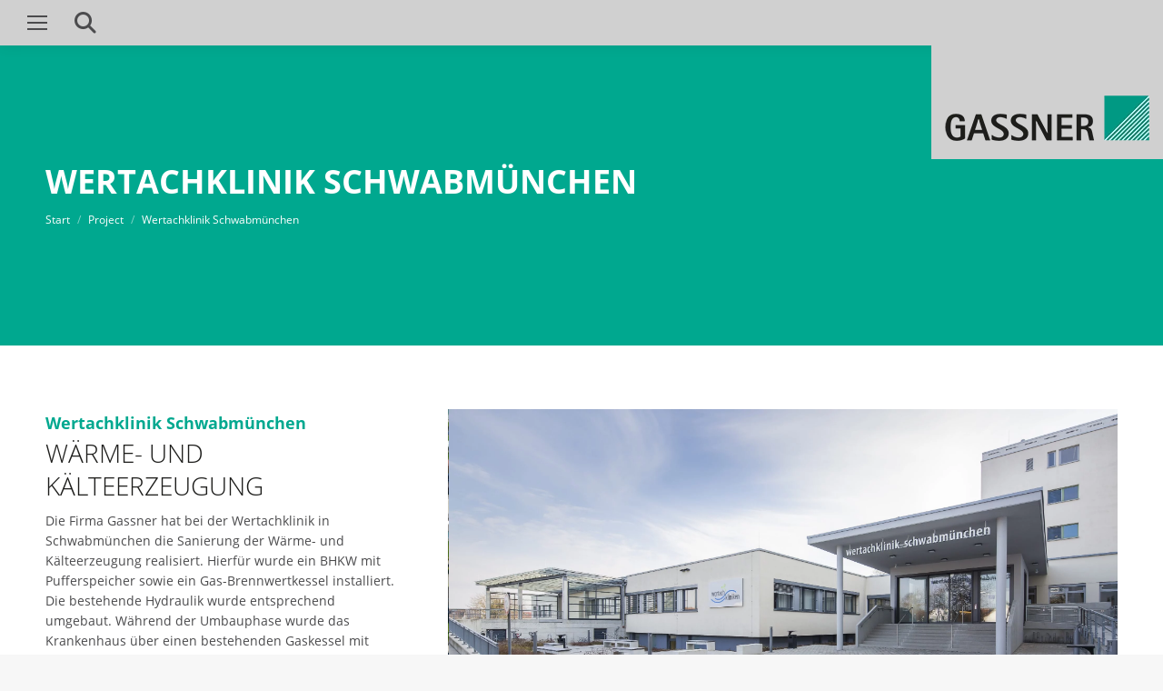

--- FILE ---
content_type: text/html; charset=UTF-8
request_url: https://gassner-gmbh.de/project/wertachklinik-schwabmuenchen/
body_size: 33101
content:
<!DOCTYPE html>
<!--[if !(IE 6) | !(IE 7) | !(IE 8)  ]><!-->
<html lang="de-DE" class="no-js">
<!--<![endif]-->
<head>
	<meta charset="UTF-8" />
				<meta name="viewport" content="width=device-width, initial-scale=1, maximum-scale=1, user-scalable=0"/>
			<meta name="theme-color" content="#00a88f"/>	<link rel="profile" href="https://gmpg.org/xfn/11" />
	<title>Wertachklinik Schwabmünchen &#8211; Gassner GmbH Website</title>
<meta name='robots' content='max-image-preview:large' />
<link rel="alternate" hreflang="de" href="https://gassner-gmbh.de/project/wertachklinik-schwabmuenchen/" />
<link rel="alternate" hreflang="x-default" href="https://gassner-gmbh.de/project/wertachklinik-schwabmuenchen/" />
<link rel="alternate" type="application/rss+xml" title="Gassner GmbH Website &raquo; Feed" href="https://gassner-gmbh.de/feed/" />
<link rel="alternate" type="application/rss+xml" title="Gassner GmbH Website &raquo; Kommentar-Feed" href="https://gassner-gmbh.de/comments/feed/" />
<script consent-skip-blocker="1" data-skip-lazy-load="js-extra" data-cfasync="false">
(function(w,d){w[d]=w[d]||[];w.gtag=function(){w[d].push(arguments)}})(window,"dataLayer");
</script><script consent-skip-blocker="1" data-skip-lazy-load="js-extra" data-cfasync="false">window.gtag && (()=>{gtag('set', 'url_passthrough', false);
gtag('set', 'ads_data_redaction', true);
for (const d of [{"ad_storage":"denied","ad_user_data":"denied","ad_personalization":"denied","analytics_storage":"denied","functionality_storage":"denied","personalization_storage":"denied","security_storage":"denied","wait_for_update":1000}]) {
	gtag('consent', 'default', d);
}})()</script><style>[consent-id]:not(.rcb-content-blocker):not([consent-transaction-complete]):not([consent-visual-use-parent^="children:"]):not([consent-confirm]){opacity:0!important;}
.rcb-content-blocker+.rcb-content-blocker-children-fallback~*{display:none!important;}</style><link rel="preload" href="https://gassner-gmbh.de/wp-content/6037576458f7a9e33fc44e3478d62e6b/dist/1305259943.js?ver=d0a9e67d7481025d345fb9f698655441" as="script" />
<link rel="preload" href="https://gassner-gmbh.de/wp-content/6037576458f7a9e33fc44e3478d62e6b/dist/289923820.js?ver=74fbdb39dad32617585001bcb9ba0209" as="script" />
<link rel="preload" href="https://gassner-gmbh.de/wp-content/plugins/real-cookie-banner-pro/public/lib/animate.css/animate.min.css?ver=4.1.1" as="style" />
<script data-cfasync="false" defer src="https://gassner-gmbh.de/wp-content/6037576458f7a9e33fc44e3478d62e6b/dist/1305259943.js?ver=d0a9e67d7481025d345fb9f698655441" id="real-cookie-banner-pro-vendor-real-cookie-banner-pro-banner-js"></script>
<script type="application/json" data-skip-lazy-load="js-extra" data-skip-moving="true" data-no-defer nitro-exclude data-alt-type="application/ld+json" data-dont-merge data-wpmeteor-nooptimize="true" data-cfasync="false" id="a963aaef43111bb90af63b927dc709adf1-js-extra">{"slug":"real-cookie-banner-pro","textDomain":"real-cookie-banner","version":"5.2.10","restUrl":"https:\/\/gassner-gmbh.de\/wp-json\/real-cookie-banner\/v1\/","restNamespace":"real-cookie-banner\/v1","restPathObfuscateOffset":"f09145a03fca9211","restRoot":"https:\/\/gassner-gmbh.de\/wp-json\/","restQuery":{"_v":"5.2.10","_locale":"user","_dataLocale":"de"},"restNonce":"98a3e59892","restRecreateNonceEndpoint":"https:\/\/gassner-gmbh.de\/wp-admin\/admin-ajax.php?action=rest-nonce","publicUrl":"https:\/\/gassner-gmbh.de\/wp-content\/plugins\/real-cookie-banner-pro\/public\/","chunkFolder":"dist","chunksLanguageFolder":"https:\/\/gassner-gmbh.de\/wp-content\/languages\/mo-cache\/real-cookie-banner-pro\/","chunks":{"chunk-config-tab-blocker.lite.js":["de_DE-83d48f038e1cf6148175589160cda67e","de_DE-e5c2f3318cd06f18a058318f5795a54b","de_DE-76129424d1eb6744d17357561a128725","de_DE-d3d8ada331df664d13fa407b77bc690b"],"chunk-config-tab-blocker.pro.js":["de_DE-ddf5ae983675e7b6eec2afc2d53654a2","de_DE-487d95eea292aab22c80aa3ae9be41f0","de_DE-ab0e642081d4d0d660276c9cebfe9f5d","de_DE-0f5f6074a855fa677e6086b82145bd50"],"chunk-config-tab-consent.lite.js":["de_DE-3823d7521a3fc2857511061e0d660408"],"chunk-config-tab-consent.pro.js":["de_DE-9cb9ecf8c1e8ce14036b5f3a5e19f098"],"chunk-config-tab-cookies.lite.js":["de_DE-1a51b37d0ef409906245c7ed80d76040","de_DE-e5c2f3318cd06f18a058318f5795a54b","de_DE-76129424d1eb6744d17357561a128725"],"chunk-config-tab-cookies.pro.js":["de_DE-572ee75deed92e7a74abba4b86604687","de_DE-487d95eea292aab22c80aa3ae9be41f0","de_DE-ab0e642081d4d0d660276c9cebfe9f5d"],"chunk-config-tab-dashboard.lite.js":["de_DE-f843c51245ecd2b389746275b3da66b6"],"chunk-config-tab-dashboard.pro.js":["de_DE-ae5ae8f925f0409361cfe395645ac077"],"chunk-config-tab-import.lite.js":["de_DE-66df94240f04843e5a208823e466a850"],"chunk-config-tab-import.pro.js":["de_DE-e5fee6b51986d4ff7a051d6f6a7b076a"],"chunk-config-tab-licensing.lite.js":["de_DE-e01f803e4093b19d6787901b9591b5a6"],"chunk-config-tab-licensing.pro.js":["de_DE-4918ea9704f47c2055904e4104d4ffba"],"chunk-config-tab-scanner.lite.js":["de_DE-b10b39f1099ef599835c729334e38429"],"chunk-config-tab-scanner.pro.js":["de_DE-752a1502ab4f0bebfa2ad50c68ef571f"],"chunk-config-tab-settings.lite.js":["de_DE-37978e0b06b4eb18b16164a2d9c93a2c"],"chunk-config-tab-settings.pro.js":["de_DE-e59d3dcc762e276255c8989fbd1f80e3"],"chunk-config-tab-tcf.lite.js":["de_DE-4f658bdbf0aa370053460bc9e3cd1f69","de_DE-e5c2f3318cd06f18a058318f5795a54b","de_DE-d3d8ada331df664d13fa407b77bc690b"],"chunk-config-tab-tcf.pro.js":["de_DE-e1e83d5b8a28f1f91f63b9de2a8b181a","de_DE-487d95eea292aab22c80aa3ae9be41f0","de_DE-0f5f6074a855fa677e6086b82145bd50"]},"others":{"customizeValuesBanner":"{\"layout\":{\"type\":\"dialog\",\"maxHeightEnabled\":true,\"maxHeight\":740,\"dialogMaxWidth\":530,\"dialogPosition\":\"middleCenter\",\"dialogMargin\":[0,0,0,0],\"bannerPosition\":\"bottom\",\"bannerMaxWidth\":1024,\"dialogBorderRadius\":3,\"borderRadius\":5,\"animationIn\":\"slideInUp\",\"animationInDuration\":500,\"animationInOnlyMobile\":true,\"animationOut\":\"none\",\"animationOutDuration\":500,\"animationOutOnlyMobile\":true,\"overlay\":true,\"overlayBg\":\"#000000\",\"overlayBgAlpha\":50,\"overlayBlur\":2},\"decision\":{\"acceptAll\":\"button\",\"acceptEssentials\":\"button\",\"showCloseIcon\":false,\"acceptIndividual\":\"link\",\"buttonOrder\":\"all,essential,save,individual\",\"showGroups\":false,\"groupsFirstView\":false,\"saveButton\":\"always\"},\"design\":{\"bg\":\"#ffffff\",\"textAlign\":\"center\",\"linkTextDecoration\":\"underline\",\"borderWidth\":0,\"borderColor\":\"#ffffff\",\"fontSize\":13,\"fontColor\":\"#2b2b2b\",\"fontInheritFamily\":true,\"fontFamily\":\"Arial, Helvetica, sans-serif\",\"fontWeight\":\"normal\",\"boxShadowEnabled\":true,\"boxShadowOffsetX\":0,\"boxShadowOffsetY\":5,\"boxShadowBlurRadius\":13,\"boxShadowSpreadRadius\":0,\"boxShadowColor\":\"#000000\",\"boxShadowColorAlpha\":20},\"headerDesign\":{\"inheritBg\":true,\"bg\":\"#f4f4f4\",\"inheritTextAlign\":true,\"textAlign\":\"center\",\"padding\":[17,20,15,20],\"logo\":\"\",\"logoRetina\":\"\",\"logoMaxHeight\":40,\"logoPosition\":\"left\",\"logoMargin\":[5,15,5,15],\"fontSize\":20,\"fontColor\":\"#2b2b2b\",\"fontInheritFamily\":true,\"fontFamily\":\"Arial, Helvetica, sans-serif\",\"fontWeight\":\"normal\",\"borderWidth\":1,\"borderColor\":\"#efefef\"},\"bodyDesign\":{\"padding\":[15,20,5,20],\"descriptionInheritFontSize\":true,\"descriptionFontSize\":13,\"dottedGroupsInheritFontSize\":true,\"dottedGroupsFontSize\":13,\"dottedGroupsBulletColor\":\"#15779b\",\"teachingsInheritTextAlign\":true,\"teachingsTextAlign\":\"center\",\"teachingsSeparatorActive\":true,\"teachingsSeparatorWidth\":50,\"teachingsSeparatorHeight\":1,\"teachingsSeparatorColor\":\"#ffffff\",\"teachingsInheritFontSize\":false,\"teachingsFontSize\":12,\"teachingsInheritFontColor\":false,\"teachingsFontColor\":\"#757575\",\"accordionMargin\":[10,0,5,0],\"accordionPadding\":[5,10,5,10],\"accordionArrowType\":\"outlined\",\"accordionArrowColor\":\"#15779b\",\"accordionBg\":\"#ffffff\",\"accordionActiveBg\":\"#f9f9f9\",\"accordionHoverBg\":\"#efefef\",\"accordionBorderWidth\":1,\"accordionBorderColor\":\"#efefef\",\"accordionTitleFontSize\":12,\"accordionTitleFontColor\":\"#2b2b2b\",\"accordionTitleFontWeight\":\"normal\",\"accordionDescriptionMargin\":[5,0,0,0],\"accordionDescriptionFontSize\":12,\"accordionDescriptionFontColor\":\"#757575\",\"accordionDescriptionFontWeight\":\"normal\",\"acceptAllOneRowLayout\":false,\"acceptAllPadding\":[10,10,10,10],\"acceptAllBg\":\"#00a88f\",\"acceptAllTextAlign\":\"center\",\"acceptAllFontSize\":18,\"acceptAllFontColor\":\"#ffffff\",\"acceptAllFontWeight\":\"normal\",\"acceptAllBorderWidth\":0,\"acceptAllBorderColor\":\"#000000\",\"acceptAllHoverBg\":\"#00a88f\",\"acceptAllHoverFontColor\":\"#ffffff\",\"acceptAllHoverBorderColor\":\"#000000\",\"acceptEssentialsUseAcceptAll\":true,\"acceptEssentialsButtonType\":\"\",\"acceptEssentialsPadding\":[10,10,10,10],\"acceptEssentialsBg\":\"#efefef\",\"acceptEssentialsTextAlign\":\"center\",\"acceptEssentialsFontSize\":18,\"acceptEssentialsFontColor\":\"#0a0a0a\",\"acceptEssentialsFontWeight\":\"normal\",\"acceptEssentialsBorderWidth\":0,\"acceptEssentialsBorderColor\":\"#000000\",\"acceptEssentialsHoverBg\":\"#e8e8e8\",\"acceptEssentialsHoverFontColor\":\"#000000\",\"acceptEssentialsHoverBorderColor\":\"#000000\",\"acceptIndividualPadding\":[5,5,5,5],\"acceptIndividualBg\":\"#ffffff\",\"acceptIndividualTextAlign\":\"center\",\"acceptIndividualFontSize\":16,\"acceptIndividualFontColor\":\"#00a88f\",\"acceptIndividualFontWeight\":\"normal\",\"acceptIndividualBorderWidth\":0,\"acceptIndividualBorderColor\":\"#000000\",\"acceptIndividualHoverBg\":\"#ffffff\",\"acceptIndividualHoverFontColor\":\"#00a88f\",\"acceptIndividualHoverBorderColor\":\"#000000\"},\"footerDesign\":{\"poweredByLink\":false,\"inheritBg\":false,\"bg\":\"#fcfcfc\",\"inheritTextAlign\":true,\"textAlign\":\"center\",\"padding\":[10,20,15,20],\"fontSize\":14,\"fontColor\":\"#757474\",\"fontInheritFamily\":true,\"fontFamily\":\"Arial, Helvetica, sans-serif\",\"fontWeight\":\"normal\",\"hoverFontColor\":\"#2b2b2b\",\"borderWidth\":1,\"borderColor\":\"#efefef\",\"languageSwitcher\":\"flags\"},\"texts\":{\"headline\":\"Privatsph\\u00e4re-Einstellungen\",\"description\":\"Wir verwenden Cookies und \\u00e4hnliche Technologien auf unserer Website und verarbeiten personenbezogene Daten von dir (z.B. IP-Adresse), um z.B. Inhalte und Anzeigen zu personalisieren, Medien von Drittanbietern einzubinden oder Zugriffe auf unsere Website zu analysieren. Die Datenverarbeitung kann auch erst in Folge gesetzter Cookies stattfinden. Wir teilen diese Daten mit Dritten, die wir in den Privatsph\\u00e4re-Einstellungen benennen.<br \\\/><br \\\/>Die Datenverarbeitung kann mit deiner Einwilligung oder auf Basis eines berechtigten Interesses erfolgen, dem du in den Privatsph\\u00e4re-Einstellungen widersprechen kannst. Du hast das Recht, nicht einzuwilligen und deine Einwilligung zu einem sp\\u00e4teren Zeitpunkt zu \\u00e4ndern oder zu widerrufen. Weitere Informationen zur Verwendung deiner Daten findest du in unserer {{privacyPolicy}}Datenschutzerkl\\u00e4rung{{\\\/privacyPolicy}}.\",\"acceptAll\":\"Alle akzeptieren\",\"acceptEssentials\":\"Weiter ohne Einwilligung\",\"acceptIndividual\":\"Privatsph\\u00e4re-Einstellungen individuell festlegen\",\"poweredBy\":\"2\",\"dataProcessingInUnsafeCountries\":\"Einige Services verarbeiten personenbezogene Daten in unsicheren Drittl\\u00e4ndern. Indem du in die Nutzung dieser Services einwilligst, erkl\\u00e4rst du dich auch mit der Verarbeitung deiner Daten in diesen unsicheren Drittl\\u00e4ndern gem\\u00e4\\u00df {{legalBasis}} einverstanden. Dies birgt das Risiko, dass deine Daten von Beh\\u00f6rden zu Kontroll- und \\u00dcberwachungszwecken verarbeitet werden, m\\u00f6glicherweise ohne die M\\u00f6glichkeit eines Rechtsbehelfs.\",\"ageNoticeBanner\":\"Du bist unter {{minAge}} Jahre alt? Dann kannst du nicht in optionale Services einwilligen. Du kannst deine Eltern oder Erziehungsberechtigten bitten, mit dir in diese Services einzuwilligen.\",\"ageNoticeBlocker\":\"Du bist unter {{minAge}} Jahre alt? Leider darfst du in diesen Service nicht selbst einwilligen, um diese Inhalte zu sehen. Bitte deine Eltern oder Erziehungsberechtigten, in den Service mit dir einzuwilligen!\",\"listServicesNotice\":\"Wenn du alle Services akzeptierst, erlaubst du, dass {{services}} geladen werden. Diese sind nach ihrem Zweck in Gruppen {{serviceGroups}} unterteilt (Zugeh\\u00f6rigkeit durch hochgestellte Zahlen gekennzeichnet).\",\"listServicesLegitimateInterestNotice\":\"Au\\u00dferdem werden {{services}} auf der Grundlage eines berechtigten Interesses geladen.\",\"tcfStacksCustomName\":\"Services mit verschiedenen Zwecken au\\u00dferhalb des TCF-Standards\",\"tcfStacksCustomDescription\":\"Services, die Einwilligungen nicht \\u00fcber den TCF-Standard, sondern \\u00fcber andere Technologien teilen. Diese werden nach ihrem Zweck in mehrere Gruppen unterteilt. Einige davon werden aufgrund eines berechtigten Interesses genutzt (z.B. Gefahrenabwehr), andere werden nur mit deiner Einwilligung genutzt. Details zu den einzelnen Gruppen und Zwecken der Services findest du in den individuellen Privatsph\\u00e4re-Einstellungen.\",\"consentForwardingExternalHosts\":\"Deine Einwilligung gilt auch auf {{websites}}.\",\"blockerHeadline\":\"{{name}} aufgrund von Privatsph\\u00e4re-Einstellungen blockiert\",\"blockerLinkShowMissing\":\"Zeige alle Services, in die du noch einwilligen musst\",\"blockerLoadButton\":\"Services akzeptieren und Inhalte laden\",\"blockerAcceptInfo\":\"Wenn du die blockierten Inhalte l\\u00e4dst, werden deine Datenschutzeinstellungen angepasst. Inhalte aus diesem Service werden in Zukunft nicht mehr blockiert.\",\"stickyHistory\":\"\",\"stickyRevoke\":\"Einwilligungen widerrufen\",\"stickyRevokeSuccessMessage\":\"\",\"stickyChange\":\"Privatsph\\u00e4re-Einstellungen \\u00e4ndern\"},\"individualLayout\":{\"inheritDialogMaxWidth\":false,\"dialogMaxWidth\":970,\"inheritBannerMaxWidth\":true,\"bannerMaxWidth\":1980,\"descriptionTextAlign\":\"left\"},\"group\":{\"checkboxBg\":\"#f0f0f0\",\"checkboxBorderWidth\":1,\"checkboxBorderColor\":\"#d2d2d2\",\"checkboxActiveColor\":\"#ffffff\",\"checkboxActiveBg\":\"#15779b\",\"checkboxActiveBorderColor\":\"#11607d\",\"groupInheritBg\":true,\"groupBg\":\"#f4f4f4\",\"groupPadding\":[15,15,15,15],\"groupSpacing\":10,\"groupBorderRadius\":5,\"groupBorderWidth\":1,\"groupBorderColor\":\"#f4f4f4\",\"headlineFontSize\":16,\"headlineFontWeight\":\"normal\",\"headlineFontColor\":\"#2b2b2b\",\"descriptionFontSize\":14,\"descriptionFontColor\":\"#757575\",\"linkColor\":\"#757575\",\"linkHoverColor\":\"#2b2b2b\",\"detailsHideLessRelevant\":true},\"saveButton\":{\"useAcceptAll\":true,\"type\":\"button\",\"padding\":[10,10,10,10],\"bg\":\"#efefef\",\"textAlign\":\"center\",\"fontSize\":18,\"fontColor\":\"#0a0a0a\",\"fontWeight\":\"normal\",\"borderWidth\":0,\"borderColor\":\"#000000\",\"hoverBg\":\"#e8e8e8\",\"hoverFontColor\":\"#000000\",\"hoverBorderColor\":\"#000000\"},\"individualTexts\":{\"headline\":\"Individuelle Privatsph\\u00e4re-Einstellungen\",\"description\":\"Wir verwenden Cookies und \\u00e4hnliche Technologien auf unserer Website und verarbeiten personenbezogene Daten von dir (z.B. IP-Adresse), um z.B. Inhalte und Anzeigen zu personalisieren, Medien von Drittanbietern einzubinden oder Zugriffe auf unsere Website zu analysieren. Die Datenverarbeitung kann auch erst in Folge gesetzter Cookies stattfinden. Wir teilen diese Daten mit Dritten, die wir in den Privatsph\\u00e4re-Einstellungen benennen.<br \\\/><br \\\/>Die Datenverarbeitung kann mit deiner Einwilligung oder auf Basis eines berechtigten Interesses erfolgen, dem du in den Privatsph\\u00e4re-Einstellungen widersprechen kannst. Du hast das Recht, nicht einzuwilligen und deine Einwilligung zu einem sp\\u00e4teren Zeitpunkt zu \\u00e4ndern oder zu widerrufen. Weitere Informationen zur Verwendung deiner Daten findest du in unserer {{privacyPolicy}}Datenschutzerkl\\u00e4rung{{\\\/privacyPolicy}}.<br \\\/><br \\\/>Im Folgenden findest du eine \\u00dcbersicht \\u00fcber alle Services, die von dieser Website genutzt werden. Du kannst dir detaillierte Informationen zu jedem Service ansehen und ihm einzeln zustimmen oder von deinem Widerspruchsrecht Gebrauch machen.\",\"save\":\"Individuelle Auswahlen speichern\",\"showMore\":\"Service-Informationen anzeigen\",\"hideMore\":\"Service-Informationen ausblenden\",\"postamble\":\"\"},\"mobile\":{\"enabled\":true,\"maxHeight\":400,\"hideHeader\":false,\"alignment\":\"center\",\"scalePercent\":90,\"scalePercentVertical\":-50},\"sticky\":{\"enabled\":true,\"animationsEnabled\":true,\"alignment\":\"left\",\"bubbleBorderRadius\":50,\"icon\":\"fingerprint\",\"iconCustom\":\"\",\"iconCustomRetina\":\"\",\"iconSize\":30,\"iconColor\":\"#ffffff\",\"bubbleMargin\":[10,20,20,20],\"bubblePadding\":15,\"bubbleBg\":\"#00a88f\",\"bubbleBorderWidth\":0,\"bubbleBorderColor\":\"#10556f\",\"boxShadowEnabled\":true,\"boxShadowOffsetX\":0,\"boxShadowOffsetY\":2,\"boxShadowBlurRadius\":5,\"boxShadowSpreadRadius\":1,\"boxShadowColor\":\"#105b77\",\"boxShadowColorAlpha\":40,\"bubbleHoverBg\":\"#ffffff\",\"bubbleHoverBorderColor\":\"#000000\",\"hoverIconColor\":\"#000000\",\"hoverIconCustom\":\"\",\"hoverIconCustomRetina\":\"\",\"menuFontSize\":16,\"menuBorderRadius\":5,\"menuItemSpacing\":10,\"menuItemPadding\":[5,10,5,10]},\"customCss\":{\"css\":\"\",\"antiAdBlocker\":\"y\"}}","isPro":true,"showProHints":false,"proUrl":"https:\/\/devowl.io\/de\/go\/real-cookie-banner?source=rcb-lite","showLiteNotice":false,"frontend":{"groups":"[{\"id\":72,\"name\":\"Essenziell\",\"slug\":\"essenziell\",\"description\":\"Essenzielle Services sind f\\u00fcr die grundlegende Funktionalit\\u00e4t der Website erforderlich. Sie enthalten nur technisch notwendige Services. Diesen Services kann nicht widersprochen werden.\",\"isEssential\":true,\"isDefault\":true,\"items\":[{\"id\":15625,\"name\":\"Wordfence\",\"purpose\":\"Wordfence sichert diese Website vor Angriffen verschiedener Art. Cookies werden verwendet, um die Berechtigungen des Benutzers vor dem Zugriff auf WordPress zu pr\\u00fcfen, um Administratoren zu benachrichtigen, wenn sich ein Benutzer mit einem neuen Ger\\u00e4t oder Standort anmeldet, und um definierte L\\u00e4nderbeschr\\u00e4nkungen durch speziell pr\\u00e4parierte Links zu umgehen.\",\"providerContact\":{\"phone\":\"\",\"email\":\"\",\"link\":\"\"},\"isProviderCurrentWebsite\":true,\"provider\":\"Gassner GmbH Website\",\"uniqueName\":\"wordfence\",\"isEmbeddingOnlyExternalResources\":false,\"legalBasis\":\"consent\",\"dataProcessingInCountries\":[\"DE\"],\"dataProcessingInCountriesSpecialTreatments\":[],\"technicalDefinitions\":[{\"type\":\"http\",\"name\":\"wfwaf-authcookie-*\",\"host\":\"gassner-gmbh.de\",\"duration\":1,\"durationUnit\":\"y\",\"isSessionDuration\":false,\"purpose\":\"\"},{\"type\":\"http\",\"name\":\"wf_loginalerted_*\",\"host\":\"gassner-gmbh.de\",\"duration\":1,\"durationUnit\":\"y\",\"isSessionDuration\":false,\"purpose\":\"\"},{\"type\":\"http\",\"name\":\"wfCBLBypass\",\"host\":\"gassner-gmbh.de\",\"duration\":1,\"durationUnit\":\"y\",\"isSessionDuration\":false,\"purpose\":\"\"}],\"codeDynamics\":[],\"providerPrivacyPolicyUrl\":\"https:\\\/\\\/gassner-gmbh.de\\\/datenschutz\\\/\",\"providerLegalNoticeUrl\":\"\",\"tagManagerOptInEventName\":\"\",\"tagManagerOptOutEventName\":\"\",\"googleConsentModeConsentTypes\":[],\"executePriority\":10,\"codeOptIn\":\"\",\"executeCodeOptInWhenNoTagManagerConsentIsGiven\":false,\"codeOptOut\":\"\",\"executeCodeOptOutWhenNoTagManagerConsentIsGiven\":false,\"deleteTechnicalDefinitionsAfterOptOut\":false,\"codeOnPageLoad\":\"\",\"presetId\":\"wordfence\"},{\"id\":15623,\"name\":\"WPML\",\"purpose\":\"WPML ist ein Mehrsprachen-System f\\u00fcr WordPress Websites. Die Cookies speichern die Sprache des Nutzers und k\\u00f6nnen den Nutzer auf die Version der Webseite umleiten, die der Sprache des Browsers des Nutzers entspricht.\",\"providerContact\":{\"phone\":\"\",\"email\":\"\",\"link\":\"\"},\"isProviderCurrentWebsite\":true,\"provider\":\"Gassner GmbH Website\",\"uniqueName\":\"wpml\",\"isEmbeddingOnlyExternalResources\":false,\"legalBasis\":\"consent\",\"dataProcessingInCountries\":[],\"dataProcessingInCountriesSpecialTreatments\":[],\"technicalDefinitions\":[{\"type\":\"http\",\"name\":\"wp-wpml_current_language\",\"host\":\"gassner-gmbh.de\",\"duration\":1,\"durationUnit\":\"d\",\"isSessionDuration\":false,\"purpose\":\"\"},{\"type\":\"indexedDb\",\"name\":\"wp-wpml_current_admin_language_*\",\"host\":\"gassner-gmbh.de\",\"duration\":1,\"durationUnit\":\"d\",\"isSessionDuration\":false,\"purpose\":\"\"},{\"type\":\"http\",\"name\":\"_icl_visitor_lang_js\",\"host\":\"gassner-gmbh.de\",\"duration\":0,\"durationUnit\":\"y\",\"isSessionDuration\":true,\"purpose\":\"\"},{\"type\":\"http\",\"name\":\"wpml_browser_redirect_test\",\"host\":\"gassner-gmbh.de\",\"duration\":0,\"durationUnit\":\"y\",\"isSessionDuration\":true,\"purpose\":\"\"}],\"codeDynamics\":[],\"providerPrivacyPolicyUrl\":\"https:\\\/\\\/gassner-gmbh.de\\\/datenschutz\\\/\",\"providerLegalNoticeUrl\":\"\",\"tagManagerOptInEventName\":\"\",\"tagManagerOptOutEventName\":\"\",\"googleConsentModeConsentTypes\":[],\"executePriority\":10,\"codeOptIn\":\"\",\"executeCodeOptInWhenNoTagManagerConsentIsGiven\":false,\"codeOptOut\":\"\",\"executeCodeOptOutWhenNoTagManagerConsentIsGiven\":false,\"deleteTechnicalDefinitionsAfterOptOut\":false,\"codeOnPageLoad\":\"\",\"presetId\":\"wpml\"},{\"id\":15614,\"name\":\"Real Cookie Banner\",\"purpose\":\"Real Cookie Banner bittet Website-Besucher um die Einwilligung zum Setzen von Cookies und zur Verarbeitung personenbezogener Daten. Dazu wird jedem Website-Besucher eine UUID (pseudonyme Identifikation des Nutzers) zugewiesen, die bis zum Ablauf des Cookies zur Speicherung der Einwilligung g\\u00fcltig ist. Cookies werden dazu verwendet, um zu testen, ob Cookies gesetzt werden k\\u00f6nnen, um Referenz auf die dokumentierte Einwilligung zu speichern, um zu speichern, in welche Services aus welchen Service-Gruppen der Besucher eingewilligt hat, und, falls Einwilligung nach dem Transparency &amp; Consent Framework (TCF) eingeholt werden, um die Einwilligungen in TCF Partner, Zwecke, besondere Zwecke, Funktionen und besondere Funktionen zu speichern. Im Rahmen der Darlegungspflicht nach DSGVO wird die erhobene Einwilligung vollumf\\u00e4nglich dokumentiert. Dazu z\\u00e4hlt neben den Services und Service-Gruppen, in welche der Besucher eingewilligt hat, und falls Einwilligung nach dem TCF Standard eingeholt werden, in welche TCF Partner, Zwecke und Funktionen der Besucher eingewilligt hat, alle Einstellungen des Cookie Banners zum Zeitpunkt der Einwilligung als auch die technischen Umst\\u00e4nde (z.B. Gr\\u00f6\\u00dfe des Sichtbereichs bei der Einwilligung) und die Nutzerinteraktionen (z.B. Klick auf Buttons), die zur Einwilligung gef\\u00fchrt haben. Die Einwilligung wird pro Sprache einmal erhoben.\",\"providerContact\":{\"phone\":\"\",\"email\":\"\",\"link\":\"\"},\"isProviderCurrentWebsite\":true,\"provider\":\"Gassner GmbH Website\",\"uniqueName\":\"real-cookie-banner\",\"isEmbeddingOnlyExternalResources\":false,\"legalBasis\":\"legal-requirement\",\"dataProcessingInCountries\":[],\"dataProcessingInCountriesSpecialTreatments\":[],\"technicalDefinitions\":[{\"type\":\"http\",\"name\":\"real_cookie_banner*\",\"host\":\".gassner-gmbh.de\",\"duration\":365,\"durationUnit\":\"d\",\"isSessionDuration\":false,\"purpose\":\"Eindeutiger Identifikator f\\u00fcr die Einwilligung, aber nicht f\\u00fcr den Website-Besucher. Revisionshash f\\u00fcr die Einstellungen des Cookie-Banners (Texte, Farben, Funktionen, Servicegruppen, Dienste, Content Blocker usw.). IDs f\\u00fcr eingewilligte Services und Service-Gruppen.\"},{\"type\":\"http\",\"name\":\"real_cookie_banner*-tcf\",\"host\":\".gassner-gmbh.de\",\"duration\":365,\"durationUnit\":\"d\",\"isSessionDuration\":false,\"purpose\":\"Im Rahmen von TCF gesammelte Einwilligungen, die im TC-String-Format gespeichert werden, einschlie\\u00dflich TCF-Vendoren, -Zwecke, -Sonderzwecke, -Funktionen und -Sonderfunktionen.\"},{\"type\":\"http\",\"name\":\"real_cookie_banner*-gcm\",\"host\":\".gassner-gmbh.de\",\"duration\":365,\"durationUnit\":\"d\",\"isSessionDuration\":false,\"purpose\":\"Die im Google Consent Mode gesammelten Einwilligungen in die verschiedenen Einwilligungstypen (Zwecke) werden f\\u00fcr alle mit dem Google Consent Mode kompatiblen Services gespeichert.\"},{\"type\":\"http\",\"name\":\"real_cookie_banner-test\",\"host\":\".gassner-gmbh.de\",\"duration\":365,\"durationUnit\":\"d\",\"isSessionDuration\":false,\"purpose\":\"Cookie, der gesetzt wurde, um die Funktionalit\\u00e4t von HTTP-Cookies zu testen. Wird sofort nach dem Test gel\\u00f6scht.\"},{\"type\":\"local\",\"name\":\"real_cookie_banner*\",\"host\":\"https:\\\/\\\/gassner-gmbh.de\",\"duration\":1,\"durationUnit\":\"d\",\"isSessionDuration\":false,\"purpose\":\"Eindeutiger Identifikator f\\u00fcr die Einwilligung, aber nicht f\\u00fcr den Website-Besucher. Revisionshash f\\u00fcr die Einstellungen des Cookie-Banners (Texte, Farben, Funktionen, Service-Gruppen, Services, Content Blocker usw.). IDs f\\u00fcr eingewilligte Services und Service-Gruppen. Wird nur solange gespeichert, bis die Einwilligung auf dem Website-Server dokumentiert ist.\"},{\"type\":\"local\",\"name\":\"real_cookie_banner*-tcf\",\"host\":\"https:\\\/\\\/gassner-gmbh.de\",\"duration\":1,\"durationUnit\":\"d\",\"isSessionDuration\":false,\"purpose\":\"Im Rahmen von TCF gesammelte Einwilligungen werden im TC-String-Format gespeichert, einschlie\\u00dflich TCF Vendoren, Zwecke, besondere Zwecke, Funktionen und besondere Funktionen. Wird nur solange gespeichert, bis die Einwilligung auf dem Website-Server dokumentiert ist.\"},{\"type\":\"local\",\"name\":\"real_cookie_banner*-gcm\",\"host\":\"https:\\\/\\\/gassner-gmbh.de\",\"duration\":1,\"durationUnit\":\"d\",\"isSessionDuration\":false,\"purpose\":\"Im Rahmen des Google Consent Mode erfasste Einwilligungen werden f\\u00fcr alle mit dem Google Consent Mode kompatiblen Services in Einwilligungstypen (Zwecke) gespeichert. Wird nur solange gespeichert, bis die Einwilligung auf dem Website-Server dokumentiert ist.\"},{\"type\":\"local\",\"name\":\"real_cookie_banner-consent-queue*\",\"host\":\"https:\\\/\\\/gassner-gmbh.de\",\"duration\":1,\"durationUnit\":\"d\",\"isSessionDuration\":false,\"purpose\":\"Lokale Zwischenspeicherung (Caching) der Auswahl im Cookie-Banner, bis der Server die Einwilligung dokumentiert; Dokumentation periodisch oder bei Seitenwechseln versucht, wenn der Server nicht verf\\u00fcgbar oder \\u00fcberlastet ist.\"}],\"codeDynamics\":[],\"providerPrivacyPolicyUrl\":\"\",\"providerLegalNoticeUrl\":\"\",\"tagManagerOptInEventName\":\"\",\"tagManagerOptOutEventName\":\"\",\"googleConsentModeConsentTypes\":[],\"executePriority\":10,\"codeOptIn\":\"\",\"executeCodeOptInWhenNoTagManagerConsentIsGiven\":false,\"codeOptOut\":\"\",\"executeCodeOptOutWhenNoTagManagerConsentIsGiven\":false,\"deleteTechnicalDefinitionsAfterOptOut\":false,\"codeOnPageLoad\":\"\",\"presetId\":\"real-cookie-banner\"}]},{\"id\":76,\"name\":\"Statistik\",\"slug\":\"statistik\",\"description\":\"Statistik-Services werden ben\\u00f6tigt, um pseudonymisierte Daten \\u00fcber die Besucher der Website zu sammeln. Die Daten erm\\u00f6glichen es uns, die Besucher besser zu verstehen und die Website zu optimieren.\",\"isEssential\":false,\"isDefault\":true,\"items\":[{\"id\":15948,\"name\":\"Google Analytics\",\"purpose\":\"Google Analytics erstellt detaillierte Statistiken \\u00fcber das Nutzerverhalten auf der Website, um Analyseinformationen zu erhalten. Dazu m\\u00fcssen die IP-Adresse eines Nutzers und Metadaten verarbeitet werden, mit denen das Land, die Stadt und die Sprache eines Nutzers bestimmt werden k\\u00f6nnen. Cookies oder Cookie-\\u00e4hnliche Technologien k\\u00f6nnen gespeichert und gelesen werden. Diese k\\u00f6nnen pers\\u00f6nliche Daten und technische Daten wie die Nutzer-ID enthalten, die folgende zus\\u00e4tzliche Informationen liefern k\\u00f6nnen:\\n- Zeitinformationen dar\\u00fcber, wann und wie lange ein Nutzer auf den verschiedenen Seiten der Website war oder ist\\n- Ger\\u00e4tekategorie (Desktop, Handy und Tablet), Plattform (Web, iOS-App oder Android-App), Browser und Bildschirmaufl\\u00f6sung, die ein Nutzer verwendet hat\\n- woher ein Nutzer kam (z. B. Herkunftswebsite, Suchmaschine einschlie\\u00dflich des gesuchten Begriffs, Social Media-Plattform, Newsletter, organisches Video, bezahlte Suche oder Kampagne)\\n- ob ein Nutzer zu einer Zielgruppe geh\\u00f6rt oder nicht\\n- was ein Nutzer auf der Website getan hat und welche Ereignisse durch die Aktionen des Nutzers ausgel\\u00f6st wurden (z. B. Seitenaufrufe, Nutzerengagement, Scrollverhalten, Klicks, hinzugef\\u00fcgte Zahlungsinformationen und benutzerdefinierte Ereignisse wie E-Commerce-Tracking)\\n- Konversionen (z. B. ob ein Nutzer etwas gekauft hat und was gekauft wurde)\\n- Geschlecht, Alter und Interessen, wenn eine Zuordnung m\\u00f6glich ist \\n\\nDiese Daten k\\u00f6nnten von Google auch verwendet werden, um die besuchten Websites zu erfassen und um die Dienste von Google zu verbessern. Sie k\\u00f6nnen \\u00fcber mehrere Domains, die von diesem Websitebetreiber betrieben werden, mit anderen Google-Produkten (z. B. Google AdSense, Google Ads, BigQuery, Google Play), die der Websitebetreiber nutzt, verkn\\u00fcpft werden. Sie k\\u00f6nnen von Google auch mit den Daten von Nutzern verkn\\u00fcpft werden, die auf den Websites von Google (z. B. google.com) eingeloggt sind. Google gibt personenbezogene Daten an seine verbundenen Unternehmen und andere vertrauensw\\u00fcrdige Unternehmen oder Personen weiter, die diese Daten auf der Grundlage der Anweisungen von Google und in \\u00dcbereinstimmung mit den Datenschutzbestimmungen von Google f\\u00fcr sie verarbeiten. Sie k\\u00f6nnen auch zur Profilerstellung durch den Website-Betreiber und Google verwendet werden, z. B. um einem Nutzer personalisierte Dienste anzubieten, wie z. B. Anzeigen, die auf den Interessen oder Empfehlungen eines Nutzers basieren.\",\"providerContact\":{\"phone\":\"+353 1 543 1000\",\"email\":\"dpo-google@google.com\",\"link\":\"https:\\\/\\\/support.google.com\\\/\"},\"isProviderCurrentWebsite\":false,\"provider\":\"Google Ireland Limited, Gordon House, Barrow Street, Dublin 4, Irland\",\"uniqueName\":\"google-analytics-analytics-4\",\"isEmbeddingOnlyExternalResources\":false,\"legalBasis\":\"consent\",\"dataProcessingInCountries\":[\"US\",\"IE\",\"AU\",\"BE\",\"BR\",\"CA\",\"CL\",\"FI\",\"FR\",\"DE\",\"HK\",\"IN\",\"ID\",\"IL\",\"IT\",\"JP\",\"KR\",\"NL\",\"PL\",\"QA\",\"SG\",\"ES\",\"CH\",\"TW\",\"GB\"],\"dataProcessingInCountriesSpecialTreatments\":[\"standard-contractual-clauses\",\"provider-is-self-certified-trans-atlantic-data-privacy-framework\"],\"technicalDefinitions\":[{\"type\":\"http\",\"name\":\"_ga\",\"host\":\".gassner-gmbh.de\",\"duration\":24,\"durationUnit\":\"mo\",\"isSessionDuration\":false,\"purpose\":\"Benutzer-ID zur Analyse des allgemeinen Benutzerverhaltens auf verschiedenen Websites\"},{\"type\":\"http\",\"name\":\"_ga_*\",\"host\":\".gassner-gmbh.de\",\"duration\":24,\"durationUnit\":\"mo\",\"isSessionDuration\":false,\"purpose\":\"Benutzer-ID zur Analyse des Benutzerverhaltens auf dieser Website f\\u00fcr Berichte \\u00fcber die Nutzung der Website\"}],\"codeDynamics\":{\"gaMeasurementId\":\"G-5T0R2PSYET\"},\"providerPrivacyPolicyUrl\":\"https:\\\/\\\/policies.google.com\\\/privacy\",\"providerLegalNoticeUrl\":\"https:\\\/\\\/www.google.de\\\/contact\\\/impressum.html\",\"tagManagerOptInEventName\":\"\",\"tagManagerOptOutEventName\":\"\",\"googleConsentModeConsentTypes\":[\"analytics_storage\"],\"executePriority\":10,\"codeOptIn\":\"base64-encoded:[base64]\",\"executeCodeOptInWhenNoTagManagerConsentIsGiven\":false,\"codeOptOut\":\"\",\"executeCodeOptOutWhenNoTagManagerConsentIsGiven\":false,\"deleteTechnicalDefinitionsAfterOptOut\":true,\"codeOnPageLoad\":\"base64-encoded:PHNjcmlwdD4KKGZ1bmN0aW9uKHcsZCl7d1tkXT13W2RdfHxbXTt3Lmd0YWc9ZnVuY3Rpb24oKXt3W2RdLnB1c2goYXJndW1lbnRzKX19KSh3aW5kb3csImRhdGFMYXllciIpOwo8L3NjcmlwdD4=\",\"presetId\":\"google-analytics-analytics-4\"}]}]","links":[{"id":15922,"label":"Datenschutzerkl\u00e4rung","pageType":"privacyPolicy","isExternalUrl":false,"pageId":109,"url":"https:\/\/gassner-gmbh.de\/datenschutz\/","hideCookieBanner":true,"isTargetBlank":true},{"id":15924,"label":"Impressum","pageType":"legalNotice","isExternalUrl":false,"pageId":107,"url":"https:\/\/gassner-gmbh.de\/impressum\/","hideCookieBanner":true,"isTargetBlank":true}],"websiteOperator":{"address":"Gassner GmbH, Daimlerstra\u00dfe 20, 87437 Kempten","country":"DE","contactEmail":"base64-encoded:aW5mb0BnYXNzbmVyLWdtYmguZGU=","contactPhone":"+49 (831) 57114-0","contactFormUrl":"https:\/\/gassner-gmbh.de\/kontakt\/"},"blocker":[{"id":15950,"name":"Google Analytics","description":"","rules":["\"G-*\"","'G-*'","gtag(","*google-analytics.com\/analytics.js*","*google-analytics.com\/ga.js*","script[id=\"google_gtagjs\"]","*google-analytics.com\/g\/collect*","*googletagmanager.com\/gtag\/js?*"],"criteria":"services","tcfVendors":[],"tcfPurposes":[],"services":[15948],"isVisual":false,"visualType":"default","visualMediaThumbnail":"0","visualContentType":"","isVisualDarkMode":false,"visualBlur":0,"visualDownloadThumbnail":false,"visualHeroButtonText":"","shouldForceToShowVisual":false,"presetId":"google-analytics-analytics-4","visualThumbnail":null}],"languageSwitcher":[{"name":"DE","current":true,"flag":"https:\/\/gassner-gmbh.de\/wp-content\/plugins\/sitepress-multilingual-cms\/res\/flags\/de.png","url":"https:\/\/gassner-gmbh.de\/project\/wertachklinik-schwabmuenchen\/","locale":"de"},{"name":"EN","current":false,"flag":"https:\/\/gassner-gmbh.de\/wp-content\/plugins\/sitepress-multilingual-cms\/res\/flags\/en.png","url":"https:\/\/gassner-gmbh.de\/?lang=en","locale":"en"}],"predefinedDataProcessingInSafeCountriesLists":{"GDPR":["AT","BE","BG","HR","CY","CZ","DK","EE","FI","FR","DE","GR","HU","IE","IS","IT","LI","LV","LT","LU","MT","NL","NO","PL","PT","RO","SK","SI","ES","SE"],"DSG":["CH"],"GDPR+DSG":[],"ADEQUACY_EU":["AD","AR","CA","FO","GG","IL","IM","JP","JE","NZ","KR","CH","GB","UY","US"],"ADEQUACY_CH":["DE","AD","AR","AT","BE","BG","CA","CY","HR","DK","ES","EE","FI","FR","GI","GR","GG","HU","IM","FO","IE","IS","IL","IT","JE","LV","LI","LT","LU","MT","MC","NO","NZ","NL","PL","PT","CZ","RO","GB","SK","SI","SE","UY","US"]},"decisionCookieName":"real_cookie_banner-v:3_blog:4_path:0909f61-lang:de","revisionHash":"08386166dbb20fd75846265f2d6bfa38","territorialLegalBasis":["gdpr-eprivacy"],"setCookiesViaManager":"none","isRespectDoNotTrack":true,"failedConsentDocumentationHandling":"essentials","isAcceptAllForBots":true,"isDataProcessingInUnsafeCountries":false,"isAgeNotice":false,"ageNoticeAgeLimit":16,"isListServicesNotice":true,"isBannerLessConsent":false,"isTcf":false,"isGcm":true,"isGcmListPurposes":true,"hasLazyData":false},"anonymousContentUrl":"https:\/\/gassner-gmbh.de\/wp-content\/6037576458f7a9e33fc44e3478d62e6b\/dist\/","anonymousHash":"6037576458f7a9e33fc44e3478d62e6b","hasDynamicPreDecisions":false,"isLicensed":true,"isDevLicense":false,"multilingualSkipHTMLForTag":"","isCurrentlyInTranslationEditorPreview":false,"defaultLanguage":"de","currentLanguage":"de","activeLanguages":["de"],"context":"lang:de","iso3166OneAlpha2":{"AF":"Afghanistan","AL":"Albanien","DZ":"Algerien","AS":"Amerikanisch-Samoa","AD":"Andorra","AO":"Angola","AI":"Anguilla","AQ":"Antarktis","AG":"Antigua und Barbuda","AR":"Argentinien","AM":"Armenien","AW":"Aruba","AZ":"Aserbaidschan","AU":"Australien","BS":"Bahamas","BH":"Bahrain","BD":"Bangladesch","BB":"Barbados","BY":"Belarus","BE":"Belgien","BZ":"Belize","BJ":"Benin","BM":"Bermuda","BT":"Bhutan","BO":"Bolivien","BA":"Bosnien und Herzegowina","BW":"Botswana","BV":"Bouvetinsel","BR":"Brasilien","IO":"Britisches Territorium im Indischen Ozean","BN":"Brunei Darussalam","BG":"Bulgarien","BF":"Burkina Faso","BI":"Burundi","CL":"Chile","CN":"China","CK":"Cookinseln","CR":"Costa Rica","CW":"Cura\u00e7ao","DE":"Deutschland","LA":"Die Laotische Demokratische Volksrepublik","DM":"Dominica","DO":"Dominikanische Republik","DJ":"Dschibuti","DK":"D\u00e4nemark","EC":"Ecuador","SV":"El Salvador","ER":"Eritrea","EE":"Estland","FK":"Falklandinseln (Malwinen)","FJ":"Fidschi","FI":"Finnland","FR":"Frankreich","GF":"Franz\u00f6sisch-Guayana","PF":"Franz\u00f6sisch-Polynesien","TF":"Franz\u00f6sische S\u00fcd- und Antarktisgebiete","FO":"F\u00e4r\u00f6er Inseln","FM":"F\u00f6derierte Staaten von Mikronesien","GA":"Gabun","GM":"Gambia","GE":"Georgien","GH":"Ghana","GI":"Gibraltar","GD":"Grenada","GR":"Griechenland","GL":"Gr\u00f6nland","GP":"Guadeloupe","GU":"Guam","GT":"Guatemala","GG":"Guernsey","GN":"Guinea","GW":"Guinea-Bissau","GY":"Guyana","HT":"Haiti","HM":"Heard und die McDonaldinseln","VA":"Heiliger Stuhl (Staat Vatikanstadt)","HN":"Honduras","HK":"Hong Kong","IN":"Indien","ID":"Indonesien","IQ":"Irak","IE":"Irland","IR":"Islamische Republik Iran","IS":"Island","IM":"Isle of Man","IL":"Israel","IT":"Italien","JM":"Jamaika","JP":"Japan","YE":"Jemen","JE":"Jersey","JO":"Jordanien","VG":"Jungferninseln, Britisch","VI":"Jungferninseln, U.S.","KY":"Kaimaninseln","KH":"Kambodscha","CM":"Kamerun","CA":"Kanada","CV":"Kap Verde","BQ":"Karibischen Niederlande","KZ":"Kasachstan","QA":"Katar","KE":"Kenia","KG":"Kirgisistan","KI":"Kiribati","UM":"Kleinere Inselbesitzungen der Vereinigten Staaten","CC":"Kokosinseln","CO":"Kolumbien","KM":"Komoren","CG":"Kongo","CD":"Kongo, Demokratische Republik","KR":"Korea","XK":"Kosovo","HR":"Kroatien","CU":"Kuba","KW":"Kuwait","LS":"Lesotho","LV":"Lettland","LB":"Libanon","LR":"Liberia","LY":"Libysch-Arabische Dschamahirija","LI":"Liechtenstein","LT":"Litauen","LU":"Luxemburg","MO":"Macao","MG":"Madagaskar","MW":"Malawi","MY":"Malaysia","MV":"Malediven","ML":"Mali","MT":"Malta","MA":"Marokko","MH":"Marshallinseln","MQ":"Martinique","MR":"Mauretanien","MU":"Mauritius","YT":"Mayotte","MK":"Mazedonien","MX":"Mexiko","MD":"Moldawien","MC":"Monaco","MN":"Mongolei","ME":"Montenegro","MS":"Montserrat","MZ":"Mosambik","MM":"Myanmar","NA":"Namibia","NR":"Nauru","NP":"Nepal","NC":"Neukaledonien","NZ":"Neuseeland","NI":"Nicaragua","NL":"Niederlande","AN":"Niederl\u00e4ndische Antillen","NE":"Niger","NG":"Nigeria","NU":"Niue","KP":"Nordkorea","NF":"Norfolkinsel","NO":"Norwegen","MP":"N\u00f6rdliche Marianen","OM":"Oman","PK":"Pakistan","PW":"Palau","PS":"Pal\u00e4stinensisches Gebiet, besetzt","PA":"Panama","PG":"Papua-Neuguinea","PY":"Paraguay","PE":"Peru","PH":"Philippinen","PN":"Pitcairn","PL":"Polen","PT":"Portugal","PR":"Puerto Rico","CI":"Republik C\u00f4te d'Ivoire","RW":"Ruanda","RO":"Rum\u00e4nien","RU":"Russische F\u00f6deration","RE":"R\u00e9union","BL":"Saint Barth\u00e9l\u00e9my","PM":"Saint Pierre und Miquelo","SB":"Salomonen","ZM":"Sambia","WS":"Samoa","SM":"San Marino","SH":"Sankt Helena","MF":"Sankt Martin","SA":"Saudi-Arabien","SE":"Schweden","CH":"Schweiz","SN":"Senegal","RS":"Serbien","SC":"Seychellen","SL":"Sierra Leone","ZW":"Simbabwe","SG":"Singapur","SX":"Sint Maarten","SK":"Slowakei","SI":"Slowenien","SO":"Somalia","ES":"Spanien","LK":"Sri Lanka","KN":"St. Kitts und Nevis","LC":"St. Lucia","VC":"St. Vincent und Grenadinen","SD":"Sudan","SR":"Surinam","SJ":"Svalbard und Jan Mayen","SZ":"Swasiland","SY":"Syrische Arabische Republik","ST":"S\u00e3o Tom\u00e9 und Pr\u00edncipe","ZA":"S\u00fcdafrika","GS":"S\u00fcdgeorgien und die S\u00fcdlichen Sandwichinseln","SS":"S\u00fcdsudan","TJ":"Tadschikistan","TW":"Taiwan","TZ":"Tansania","TH":"Thailand","TL":"Timor-Leste","TG":"Togo","TK":"Tokelau","TO":"Tonga","TT":"Trinidad und Tobago","TD":"Tschad","CZ":"Tschechische Republik","TN":"Tunesien","TM":"Turkmenistan","TC":"Turks- und Caicosinseln","TV":"Tuvalu","TR":"T\u00fcrkei","UG":"Uganda","UA":"Ukraine","HU":"Ungarn","UY":"Uruguay","UZ":"Usbekistan","VU":"Vanuatu","VE":"Venezuela","AE":"Vereinigte Arabische Emirate","US":"Vereinigte Staaten","GB":"Vereinigtes K\u00f6nigreich","VN":"Vietnam","WF":"Wallis und Futuna","CX":"Weihnachtsinsel","EH":"Westsahara","CF":"Zentralafrikanische Republik","CY":"Zypern","EG":"\u00c4gypten","GQ":"\u00c4quatorialguinea","ET":"\u00c4thiopien","AX":"\u00c5land Inseln","AT":"\u00d6sterreich"},"visualParentSelectors":{".et_pb_video_box":1,".et_pb_video_slider:has(>.et_pb_slider_carousel %s)":"self",".ast-oembed-container":1,".wpb_video_wrapper":1,".gdlr-core-pbf-background-wrap":1},"isPreventPreDecision":false,"isInvalidateImplicitUserConsent":false,"dependantVisibilityContainers":["[role=\"tabpanel\"]",".eael-tab-content-item",".wpcs_content_inner",".op3-contenttoggleitem-content",".op3-popoverlay-content",".pum-overlay","[data-elementor-type=\"popup\"]",".wp-block-ub-content-toggle-accordion-content-wrap",".w-popup-wrap",".oxy-lightbox_inner[data-inner-content=true]",".oxy-pro-accordion_body",".oxy-tab-content",".kt-accordion-panel",".vc_tta-panel-body",".mfp-hide","div[id^=\"tve_thrive_lightbox_\"]",".brxe-xpromodalnestable",".evcal_eventcard",".divioverlay",".et_pb_toggle_content"],"disableDeduplicateExceptions":[".et_pb_video_slider"],"bannerDesignVersion":12,"bannerI18n":{"showMore":"Mehr anzeigen","hideMore":"Verstecken","showLessRelevantDetails":"Weitere Details anzeigen (%s)","hideLessRelevantDetails":"Weitere Details ausblenden (%s)","other":"Anderes","legalBasis":{"label":"Verwendung auf gesetzlicher Grundlage von","consentPersonalData":"Einwilligung zur Verarbeitung personenbezogener Daten","consentStorage":"Einwilligung zur Speicherung oder zum Zugriff auf Informationen auf der Endeinrichtung des Nutzers","legitimateInterestPersonalData":"Berechtigtes Interesse zur Verarbeitung personenbezogener Daten","legitimateInterestStorage":"Bereitstellung eines ausdr\u00fccklich gew\u00fcnschten digitalen Dienstes zur Speicherung oder zum Zugriff auf Informationen auf der Endeinrichtung des Nutzers","legalRequirementPersonalData":"Erf\u00fcllung einer rechtlichen Verpflichtung zur Verarbeitung personenbezogener Daten"},"territorialLegalBasisArticles":{"gdpr-eprivacy":{"dataProcessingInUnsafeCountries":"Art. 49 Abs. 1 lit. a DSGVO"},"dsg-switzerland":{"dataProcessingInUnsafeCountries":"Art. 17 Abs. 1 lit. a DSG (Schweiz)"}},"legitimateInterest":"Berechtigtes Interesse","consent":"Einwilligung","crawlerLinkAlert":"Wir haben erkannt, dass du ein Crawler\/Bot bist. Nur nat\u00fcrliche Personen d\u00fcrfen in Cookies und die Verarbeitung von personenbezogenen Daten einwilligen. Daher hat der Link f\u00fcr dich keine Funktion.","technicalCookieDefinitions":"Technische Cookie-Definitionen","technicalCookieName":"Technischer Cookie Name","usesCookies":"Verwendete Cookies","cookieRefresh":"Cookie-Erneuerung","usesNonCookieAccess":"Verwendet Cookie-\u00e4hnliche Informationen (LocalStorage, SessionStorage, IndexDB, etc.)","host":"Host","duration":"Dauer","noExpiration":"Kein Ablauf","type":"Typ","purpose":"Zweck","purposes":"Zwecke","headerTitlePrivacyPolicyHistory":"Privatsph\u00e4re-Einstellungen: Historie","skipToConsentChoices":"Zu Einwilligungsoptionen springen","historyLabel":"Einwilligungen anzeigen vom","historyItemLoadError":"Das Lesen der Zustimmung ist fehlgeschlagen. Bitte versuche es sp\u00e4ter noch einmal!","historySelectNone":"Noch nicht eingewilligt","provider":"Anbieter","providerContactPhone":"Telefon","providerContactEmail":"E-Mail","providerContactLink":"Kontaktformular","providerPrivacyPolicyUrl":"Datenschutzerkl\u00e4rung","providerLegalNoticeUrl":"Impressum","nonStandard":"Nicht standardisierte Datenverarbeitung","nonStandardDesc":"Einige Services setzen Cookies und\/oder verarbeiten personenbezogene Daten, ohne die Standards f\u00fcr die Mitteilung der Einwilligung einzuhalten. Diese Services werden in mehrere Gruppen eingeteilt. Sogenannte \"essenzielle Services\" werden auf Basis eines berechtigten Interesses genutzt und k\u00f6nnen nicht abgew\u00e4hlt werden (ein Widerspruch muss ggf. per E-Mail oder Brief gem\u00e4\u00df der Datenschutzerkl\u00e4rung erfolgen), w\u00e4hrend alle anderen Services nur nach einer Einwilligung genutzt werden.","dataProcessingInThirdCountries":"Datenverarbeitung in Drittl\u00e4ndern","safetyMechanisms":{"label":"Sicherheitsmechanismen f\u00fcr die Daten\u00fcbermittlung","standardContractualClauses":"Standardvertragsklauseln","adequacyDecision":"Angemessenheitsbeschluss","eu":"EU","switzerland":"Schweiz","bindingCorporateRules":"Verbindliche interne Datenschutzvorschriften","contractualGuaranteeSccSubprocessors":"Vertragliche Garantie f\u00fcr Standardvertragsklauseln mit Unterauftragsverarbeitern"},"durationUnit":{"n1":{"s":"Sekunde","m":"Minute","h":"Stunde","d":"Tag","mo":"Monat","y":"Jahr"},"nx":{"s":"Sekunden","m":"Minuten","h":"Stunden","d":"Tage","mo":"Monate","y":"Jahre"}},"close":"Schlie\u00dfen","closeWithoutSaving":"Schlie\u00dfen ohne Speichern","yes":"Ja","no":"Nein","unknown":"Unbekannt","none":"Nichts","noLicense":"Keine Lizenz aktiviert - kein Produktionseinsatz!","devLicense":"Produktlizenz nicht f\u00fcr den Produktionseinsatz!","devLicenseLearnMore":"Mehr erfahren","devLicenseLink":"https:\/\/devowl.io\/de\/wissensdatenbank\/lizenz-installations-typ\/","andSeparator":" und ","deprecated":{"appropriateSafeguard":"Geeignete Garantien","dataProcessingInUnsafeCountries":"Datenverarbeitung in unsicheren Drittl\u00e4ndern","legalRequirement":"Erf\u00fcllung einer rechtlichen Verpflichtung"},"gcm":{"teaching":"Au\u00dferdem erlaubst du die Datenverarbeitung gem\u00e4\u00df dem Google Consent Mode von Google auf der Grundlage deiner Einwilligung f\u00fcr die folgenden Zwecke:","standard":"Datenverarbeitung standardisiert nach dem Google Consent Mode","standardDesc":"Der Google Consent Mode ist ein Standard f\u00fcr die Einholung von Einwilligungen zur Verarbeitung personenbezogener Daten und zum Setzen von Cookies durch teilnehmende Partner. Es besteht die M\u00f6glichkeit Einwilligungen zur Datenverarbeitung f\u00fcr definierte Zwecke zu erteilen, sodass auf dieser Website eingesetzte Google-Services und die mit Google Tag integrierten Tags von Drittanbietern Daten nur im gew\u00fcnschen Ma\u00dfe verarbeiten k\u00f6nnen. Wenn du nicht einwillgst, erh\u00e4ltst du ein Service, der f\u00fcr dich weniger personalisiert ist. Die wichtigsten Leistungen bleiben jedoch dieselben und es gibt keine fehlenden Features, die nicht unbedingt deine Einwilligung erfordern. Unabh\u00e4ngig davon besteht im Abschnitt \"Nicht standardisierte Datenverarbeitung\" die M\u00f6glichkeit, in den Einsatz von Services einzuwilligen oder das Recht auf Widerspruch gegen berechtigte Interessen auszu\u00fcben. Einzelheiten zur spezifischen Datenverarbeitung sind in dem benannten Abschnitt zu finden.","moreInfo":"Weitere Informationen zur Verarbeitung personenbezogener Daten durch Google und Partner:","moreInfoLink":"https:\/\/business.safety.google\/intl\/de\/privacy\/","dataProcessingInService":"Zus\u00e4tzliche Zwecke der Datenverarbeitung nach dem Google Consent Mode auf Grundlage einer Einwilligung (gilt f\u00fcr alle Services)","purposes":{"ad_storage":"Speicherung und Auslesen von Daten wie Cookies (Web) oder Ger\u00e4tekennungen (Apps) im Zusammenhang mit Werbung.","ad_user_data":"\u00dcbermitteln von Nutzerdaten an Google f\u00fcr Online-Werbezwecke.","ad_personalization":"Auswertung und Anzeige von personalisierter Werbung.","analytics_storage":"Speichern und Auslesen von Daten wie Cookies (Web) oder Ger\u00e4tekennungen (Apps) im Zusammenhang mit Analysen (z. B. Besuchsdauer).","functionality_storage":"Speichern und Auslesen von Daten f\u00fcr die Funktionalit\u00e4t der Website oder App (z. B. Spracheinstellungen).","personalization_storage":"Speichern und Auslesen von Daten im Zusammenhang mit Personalisierung (z. B. Videoempfehlungen).","security_storage":"Speichern und Auslesen von sicherheitsrelevanten Daten (z. B. Authentifizierungsfunktionen, Betrugspr\u00e4vention und anderer Nutzerschutz)."}}},"pageRequestUuid4":"a47843ff8-5d6b-4c31-9ddf-313bffa26f18","pageByIdUrl":"https:\/\/gassner-gmbh.de?page_id","pluginUrl":"https:\/\/devowl.io\/wordpress-real-cookie-banner\/"}}</script><script data-skip-lazy-load="js-extra" data-skip-moving="true" data-no-defer nitro-exclude data-alt-type="application/ld+json" data-dont-merge data-wpmeteor-nooptimize="true" data-cfasync="false" id="a963aaef43111bb90af63b927dc709adf2-js-extra">
(()=>{var x=function (a,b){return-1<["codeOptIn","codeOptOut","codeOnPageLoad","contactEmail"].indexOf(a)&&"string"==typeof b&&b.startsWith("base64-encoded:")?window.atob(b.substr(15)):b},t=(e,t)=>new Proxy(e,{get:(e,n)=>{let r=Reflect.get(e,n);return n===t&&"string"==typeof r&&(r=JSON.parse(r,x),Reflect.set(e,n,r)),r}}),n=JSON.parse(document.getElementById("a963aaef43111bb90af63b927dc709adf1-js-extra").innerHTML,x);window.Proxy?n.others.frontend=t(n.others.frontend,"groups"):n.others.frontend.groups=JSON.parse(n.others.frontend.groups,x);window.Proxy?n.others=t(n.others,"customizeValuesBanner"):n.others.customizeValuesBanner=JSON.parse(n.others.customizeValuesBanner,x);;window.realCookieBanner=n;window[Math.random().toString(36)]=n;
})();
</script><script data-cfasync="false" id="real-cookie-banner-pro-banner-js-before">
((a,b)=>{a[b]||(a[b]={unblockSync:()=>undefined},["consentSync"].forEach(c=>a[b][c]=()=>({cookie:null,consentGiven:!1,cookieOptIn:!0})),["consent","consentAll","unblock"].forEach(c=>a[b][c]=(...d)=>new Promise(e=>a.addEventListener(b,()=>{a[b][c](...d).then(e)},{once:!0}))))})(window,"consentApi");
//# sourceURL=real-cookie-banner-pro-banner-js-before
</script>
<script data-cfasync="false" defer src="https://gassner-gmbh.de/wp-content/6037576458f7a9e33fc44e3478d62e6b/dist/289923820.js?ver=74fbdb39dad32617585001bcb9ba0209" id="real-cookie-banner-pro-banner-js"></script>
<link rel='stylesheet' id='animate-css-css' href='https://gassner-gmbh.de/wp-content/plugins/real-cookie-banner-pro/public/lib/animate.css/animate.min.css?ver=4.1.1' media='all' />
<link rel="alternate" title="oEmbed (JSON)" type="application/json+oembed" href="https://gassner-gmbh.de/wp-json/oembed/1.0/embed?url=https%3A%2F%2Fgassner-gmbh.de%2Fproject%2Fwertachklinik-schwabmuenchen%2F" />
<link rel="alternate" title="oEmbed (XML)" type="text/xml+oembed" href="https://gassner-gmbh.de/wp-json/oembed/1.0/embed?url=https%3A%2F%2Fgassner-gmbh.de%2Fproject%2Fwertachklinik-schwabmuenchen%2F&#038;format=xml" />
<style id='wp-img-auto-sizes-contain-inline-css'>
img:is([sizes=auto i],[sizes^="auto," i]){contain-intrinsic-size:3000px 1500px}
/*# sourceURL=wp-img-auto-sizes-contain-inline-css */
</style>
<link rel='stylesheet' id='wp-block-library-css' href='https://gassner-gmbh.de/wp-includes/css/dist/block-library/style.min.css?ver=d2ccd93c3e63d4c49c1175e757a93e36' media='all' />
<style id='global-styles-inline-css'>
:root{--wp--preset--aspect-ratio--square: 1;--wp--preset--aspect-ratio--4-3: 4/3;--wp--preset--aspect-ratio--3-4: 3/4;--wp--preset--aspect-ratio--3-2: 3/2;--wp--preset--aspect-ratio--2-3: 2/3;--wp--preset--aspect-ratio--16-9: 16/9;--wp--preset--aspect-ratio--9-16: 9/16;--wp--preset--color--black: #000000;--wp--preset--color--cyan-bluish-gray: #abb8c3;--wp--preset--color--white: #FFF;--wp--preset--color--pale-pink: #f78da7;--wp--preset--color--vivid-red: #cf2e2e;--wp--preset--color--luminous-vivid-orange: #ff6900;--wp--preset--color--luminous-vivid-amber: #fcb900;--wp--preset--color--light-green-cyan: #7bdcb5;--wp--preset--color--vivid-green-cyan: #00d084;--wp--preset--color--pale-cyan-blue: #8ed1fc;--wp--preset--color--vivid-cyan-blue: #0693e3;--wp--preset--color--vivid-purple: #9b51e0;--wp--preset--color--accent: #00a88f;--wp--preset--color--dark-gray: #111;--wp--preset--color--light-gray: #767676;--wp--preset--gradient--vivid-cyan-blue-to-vivid-purple: linear-gradient(135deg,rgb(6,147,227) 0%,rgb(155,81,224) 100%);--wp--preset--gradient--light-green-cyan-to-vivid-green-cyan: linear-gradient(135deg,rgb(122,220,180) 0%,rgb(0,208,130) 100%);--wp--preset--gradient--luminous-vivid-amber-to-luminous-vivid-orange: linear-gradient(135deg,rgb(252,185,0) 0%,rgb(255,105,0) 100%);--wp--preset--gradient--luminous-vivid-orange-to-vivid-red: linear-gradient(135deg,rgb(255,105,0) 0%,rgb(207,46,46) 100%);--wp--preset--gradient--very-light-gray-to-cyan-bluish-gray: linear-gradient(135deg,rgb(238,238,238) 0%,rgb(169,184,195) 100%);--wp--preset--gradient--cool-to-warm-spectrum: linear-gradient(135deg,rgb(74,234,220) 0%,rgb(151,120,209) 20%,rgb(207,42,186) 40%,rgb(238,44,130) 60%,rgb(251,105,98) 80%,rgb(254,248,76) 100%);--wp--preset--gradient--blush-light-purple: linear-gradient(135deg,rgb(255,206,236) 0%,rgb(152,150,240) 100%);--wp--preset--gradient--blush-bordeaux: linear-gradient(135deg,rgb(254,205,165) 0%,rgb(254,45,45) 50%,rgb(107,0,62) 100%);--wp--preset--gradient--luminous-dusk: linear-gradient(135deg,rgb(255,203,112) 0%,rgb(199,81,192) 50%,rgb(65,88,208) 100%);--wp--preset--gradient--pale-ocean: linear-gradient(135deg,rgb(255,245,203) 0%,rgb(182,227,212) 50%,rgb(51,167,181) 100%);--wp--preset--gradient--electric-grass: linear-gradient(135deg,rgb(202,248,128) 0%,rgb(113,206,126) 100%);--wp--preset--gradient--midnight: linear-gradient(135deg,rgb(2,3,129) 0%,rgb(40,116,252) 100%);--wp--preset--font-size--small: 13px;--wp--preset--font-size--medium: 20px;--wp--preset--font-size--large: 36px;--wp--preset--font-size--x-large: 42px;--wp--preset--spacing--20: 0.44rem;--wp--preset--spacing--30: 0.67rem;--wp--preset--spacing--40: 1rem;--wp--preset--spacing--50: 1.5rem;--wp--preset--spacing--60: 2.25rem;--wp--preset--spacing--70: 3.38rem;--wp--preset--spacing--80: 5.06rem;--wp--preset--shadow--natural: 6px 6px 9px rgba(0, 0, 0, 0.2);--wp--preset--shadow--deep: 12px 12px 50px rgba(0, 0, 0, 0.4);--wp--preset--shadow--sharp: 6px 6px 0px rgba(0, 0, 0, 0.2);--wp--preset--shadow--outlined: 6px 6px 0px -3px rgb(255, 255, 255), 6px 6px rgb(0, 0, 0);--wp--preset--shadow--crisp: 6px 6px 0px rgb(0, 0, 0);}:where(.is-layout-flex){gap: 0.5em;}:where(.is-layout-grid){gap: 0.5em;}body .is-layout-flex{display: flex;}.is-layout-flex{flex-wrap: wrap;align-items: center;}.is-layout-flex > :is(*, div){margin: 0;}body .is-layout-grid{display: grid;}.is-layout-grid > :is(*, div){margin: 0;}:where(.wp-block-columns.is-layout-flex){gap: 2em;}:where(.wp-block-columns.is-layout-grid){gap: 2em;}:where(.wp-block-post-template.is-layout-flex){gap: 1.25em;}:where(.wp-block-post-template.is-layout-grid){gap: 1.25em;}.has-black-color{color: var(--wp--preset--color--black) !important;}.has-cyan-bluish-gray-color{color: var(--wp--preset--color--cyan-bluish-gray) !important;}.has-white-color{color: var(--wp--preset--color--white) !important;}.has-pale-pink-color{color: var(--wp--preset--color--pale-pink) !important;}.has-vivid-red-color{color: var(--wp--preset--color--vivid-red) !important;}.has-luminous-vivid-orange-color{color: var(--wp--preset--color--luminous-vivid-orange) !important;}.has-luminous-vivid-amber-color{color: var(--wp--preset--color--luminous-vivid-amber) !important;}.has-light-green-cyan-color{color: var(--wp--preset--color--light-green-cyan) !important;}.has-vivid-green-cyan-color{color: var(--wp--preset--color--vivid-green-cyan) !important;}.has-pale-cyan-blue-color{color: var(--wp--preset--color--pale-cyan-blue) !important;}.has-vivid-cyan-blue-color{color: var(--wp--preset--color--vivid-cyan-blue) !important;}.has-vivid-purple-color{color: var(--wp--preset--color--vivid-purple) !important;}.has-black-background-color{background-color: var(--wp--preset--color--black) !important;}.has-cyan-bluish-gray-background-color{background-color: var(--wp--preset--color--cyan-bluish-gray) !important;}.has-white-background-color{background-color: var(--wp--preset--color--white) !important;}.has-pale-pink-background-color{background-color: var(--wp--preset--color--pale-pink) !important;}.has-vivid-red-background-color{background-color: var(--wp--preset--color--vivid-red) !important;}.has-luminous-vivid-orange-background-color{background-color: var(--wp--preset--color--luminous-vivid-orange) !important;}.has-luminous-vivid-amber-background-color{background-color: var(--wp--preset--color--luminous-vivid-amber) !important;}.has-light-green-cyan-background-color{background-color: var(--wp--preset--color--light-green-cyan) !important;}.has-vivid-green-cyan-background-color{background-color: var(--wp--preset--color--vivid-green-cyan) !important;}.has-pale-cyan-blue-background-color{background-color: var(--wp--preset--color--pale-cyan-blue) !important;}.has-vivid-cyan-blue-background-color{background-color: var(--wp--preset--color--vivid-cyan-blue) !important;}.has-vivid-purple-background-color{background-color: var(--wp--preset--color--vivid-purple) !important;}.has-black-border-color{border-color: var(--wp--preset--color--black) !important;}.has-cyan-bluish-gray-border-color{border-color: var(--wp--preset--color--cyan-bluish-gray) !important;}.has-white-border-color{border-color: var(--wp--preset--color--white) !important;}.has-pale-pink-border-color{border-color: var(--wp--preset--color--pale-pink) !important;}.has-vivid-red-border-color{border-color: var(--wp--preset--color--vivid-red) !important;}.has-luminous-vivid-orange-border-color{border-color: var(--wp--preset--color--luminous-vivid-orange) !important;}.has-luminous-vivid-amber-border-color{border-color: var(--wp--preset--color--luminous-vivid-amber) !important;}.has-light-green-cyan-border-color{border-color: var(--wp--preset--color--light-green-cyan) !important;}.has-vivid-green-cyan-border-color{border-color: var(--wp--preset--color--vivid-green-cyan) !important;}.has-pale-cyan-blue-border-color{border-color: var(--wp--preset--color--pale-cyan-blue) !important;}.has-vivid-cyan-blue-border-color{border-color: var(--wp--preset--color--vivid-cyan-blue) !important;}.has-vivid-purple-border-color{border-color: var(--wp--preset--color--vivid-purple) !important;}.has-vivid-cyan-blue-to-vivid-purple-gradient-background{background: var(--wp--preset--gradient--vivid-cyan-blue-to-vivid-purple) !important;}.has-light-green-cyan-to-vivid-green-cyan-gradient-background{background: var(--wp--preset--gradient--light-green-cyan-to-vivid-green-cyan) !important;}.has-luminous-vivid-amber-to-luminous-vivid-orange-gradient-background{background: var(--wp--preset--gradient--luminous-vivid-amber-to-luminous-vivid-orange) !important;}.has-luminous-vivid-orange-to-vivid-red-gradient-background{background: var(--wp--preset--gradient--luminous-vivid-orange-to-vivid-red) !important;}.has-very-light-gray-to-cyan-bluish-gray-gradient-background{background: var(--wp--preset--gradient--very-light-gray-to-cyan-bluish-gray) !important;}.has-cool-to-warm-spectrum-gradient-background{background: var(--wp--preset--gradient--cool-to-warm-spectrum) !important;}.has-blush-light-purple-gradient-background{background: var(--wp--preset--gradient--blush-light-purple) !important;}.has-blush-bordeaux-gradient-background{background: var(--wp--preset--gradient--blush-bordeaux) !important;}.has-luminous-dusk-gradient-background{background: var(--wp--preset--gradient--luminous-dusk) !important;}.has-pale-ocean-gradient-background{background: var(--wp--preset--gradient--pale-ocean) !important;}.has-electric-grass-gradient-background{background: var(--wp--preset--gradient--electric-grass) !important;}.has-midnight-gradient-background{background: var(--wp--preset--gradient--midnight) !important;}.has-small-font-size{font-size: var(--wp--preset--font-size--small) !important;}.has-medium-font-size{font-size: var(--wp--preset--font-size--medium) !important;}.has-large-font-size{font-size: var(--wp--preset--font-size--large) !important;}.has-x-large-font-size{font-size: var(--wp--preset--font-size--x-large) !important;}
/*# sourceURL=global-styles-inline-css */
</style>

<style id='classic-theme-styles-inline-css'>
/*! This file is auto-generated */
.wp-block-button__link{color:#fff;background-color:#32373c;border-radius:9999px;box-shadow:none;text-decoration:none;padding:calc(.667em + 2px) calc(1.333em + 2px);font-size:1.125em}.wp-block-file__button{background:#32373c;color:#fff;text-decoration:none}
/*# sourceURL=/wp-includes/css/classic-themes.min.css */
</style>
<link rel='stylesheet' id='calculatorstyle-css' href='https://gassner-gmbh.de/wp-content/plugins/pricecalculator/inc/calculatorstyle.css?ver=d2ccd93c3e63d4c49c1175e757a93e36' media='all' />
<link rel='stylesheet' id='contact-form-7-css' href='https://gassner-gmbh.de/wp-content/plugins/contact-form-7/includes/css/styles.css?ver=6.1.4' media='all' />
<link rel='stylesheet' id='go-pricing-styles-css' href='https://gassner-gmbh.de/wp-content/plugins/go_pricing/assets/css/go_pricing_styles.css?ver=3.4' media='all' />
<link rel='stylesheet' id='wpml-menu-item-0-css' href='https://gassner-gmbh.de/wp-content/plugins/sitepress-multilingual-cms/templates/language-switchers/menu-item/style.min.css?ver=1' media='all' />
<style id='wpml-menu-item-0-inline-css'>
.wpml-ls-slot-28, .wpml-ls-slot-28 a, .wpml-ls-slot-28 a:visited{color:#4b4b4d;}.wpml-ls-slot-28.wpml-ls-current-language, .wpml-ls-slot-28.wpml-ls-current-language a, .wpml-ls-slot-28.wpml-ls-current-language a:visited{color:#4b4b4d;}
/*# sourceURL=wpml-menu-item-0-inline-css */
</style>
<link rel='stylesheet' id='cmplz-general-css' href='https://gassner-gmbh.de/wp-content/plugins/complianz-gdpr/assets/css/cookieblocker.min.css?ver=1767770565' media='all' />
<link rel='stylesheet' id='the7-font-css' href='https://gassner-gmbh.de/wp-content/themes/dt-the7/fonts/icomoon-the7-font/icomoon-the7-font.min.css?ver=14.0.2.1' media='all' />
<link rel='stylesheet' id='the7-awesome-fonts-css' href='https://gassner-gmbh.de/wp-content/themes/dt-the7/fonts/FontAwesome/css/all.min.css?ver=14.0.2.1' media='all' />
<link rel='stylesheet' id='dt-main-css' href='https://gassner-gmbh.de/wp-content/themes/dt-the7/css/main.min.css?ver=14.0.2.1' media='all' />
<style id='dt-main-inline-css'>
body #load {
  display: block;
  height: 100%;
  overflow: hidden;
  position: fixed;
  width: 100%;
  z-index: 9901;
  opacity: 1;
  visibility: visible;
  transition: all .35s ease-out;
}
.load-wrap {
  width: 100%;
  height: 100%;
  background-position: center center;
  background-repeat: no-repeat;
  text-align: center;
  display: -ms-flexbox;
  display: -ms-flex;
  display: flex;
  -ms-align-items: center;
  -ms-flex-align: center;
  align-items: center;
  -ms-flex-flow: column wrap;
  flex-flow: column wrap;
  -ms-flex-pack: center;
  -ms-justify-content: center;
  justify-content: center;
}
.load-wrap > svg {
  position: absolute;
  top: 50%;
  left: 50%;
  transform: translate(-50%,-50%);
}
#load {
  background: var(--the7-elementor-beautiful-loading-bg,#ffffff);
  --the7-beautiful-spinner-color2: var(--the7-beautiful-spinner-color,rgba(51,51,51,0.3));
}

/*# sourceURL=dt-main-inline-css */
</style>
<link rel='stylesheet' id='the7-custom-scrollbar-css' href='https://gassner-gmbh.de/wp-content/themes/dt-the7/lib/custom-scrollbar/custom-scrollbar.min.css?ver=14.0.2.1' media='all' />
<link rel='stylesheet' id='the7-wpbakery-css' href='https://gassner-gmbh.de/wp-content/themes/dt-the7/css/wpbakery.min.css?ver=14.0.2.1' media='all' />
<link rel='stylesheet' id='the7-core-css' href='https://gassner-gmbh.de/wp-content/plugins/dt-the7-core/assets/css/post-type.min.css?ver=2.7.12' media='all' />
<link rel='stylesheet' id='the7-css-vars-css' href='https://gassner-gmbh.de/wp-content/uploads/sites/4/the7-css/css-vars.css?ver=fe22b6a8323b' media='all' />
<link rel='stylesheet' id='dt-custom-css' href='https://gassner-gmbh.de/wp-content/uploads/sites/4/the7-css/custom.css?ver=fe22b6a8323b' media='all' />
<link rel='stylesheet' id='dt-media-css' href='https://gassner-gmbh.de/wp-content/uploads/sites/4/the7-css/media.css?ver=fe22b6a8323b' media='all' />
<link rel='stylesheet' id='the7-mega-menu-css' href='https://gassner-gmbh.de/wp-content/uploads/sites/4/the7-css/mega-menu.css?ver=fe22b6a8323b' media='all' />
<link rel='stylesheet' id='the7-elements-albums-portfolio-css' href='https://gassner-gmbh.de/wp-content/uploads/sites/4/the7-css/the7-elements-albums-portfolio.css?ver=fe22b6a8323b' media='all' />
<link rel='stylesheet' id='the7-elements-css' href='https://gassner-gmbh.de/wp-content/uploads/sites/4/the7-css/post-type-dynamic.css?ver=fe22b6a8323b' media='all' />
<link rel='stylesheet' id='style-css' href='https://gassner-gmbh.de/wp-content/themes/dt-the7-child-Gassner/style.css?ver=14.0.2.1' media='all' />
<link rel='stylesheet' id='child-theme-css' href='https://gassner-gmbh.de/wp-content/themes/dt-the7-child-Gassner/includes/css/bootstrap-grid.css?ver=d2ccd93c3e63d4c49c1175e757a93e36' media='all' />
<script src="https://gassner-gmbh.de/wp-includes/js/jquery/jquery.min.js?ver=3.7.1" id="jquery-core-js"></script>
<script src="https://gassner-gmbh.de/wp-includes/js/jquery/jquery-migrate.min.js?ver=3.4.1" id="jquery-migrate-js"></script>
<script id="wpml-cookie-js-extra">
var wpml_cookies = {"wp-wpml_current_language":{"value":"de","expires":1,"path":"/"}};
var wpml_cookies = {"wp-wpml_current_language":{"value":"de","expires":1,"path":"/"}};
//# sourceURL=wpml-cookie-js-extra
</script>
<script src="https://gassner-gmbh.de/wp-content/plugins/sitepress-multilingual-cms/res/js/cookies/language-cookie.js?ver=484900" id="wpml-cookie-js" defer data-wp-strategy="defer"></script>
<script src="https://gassner-gmbh.de/wp-content/plugins/pricecalculator/inc/pricescript.js?ver=d2ccd93c3e63d4c49c1175e757a93e36" id="calculatorscript-js"></script>
<script src="//gassner-gmbh.de/wp-content/plugins/revslider/sr6/assets/js/rbtools.min.js?ver=6.7.38" async id="tp-tools-js"></script>
<script src="//gassner-gmbh.de/wp-content/plugins/revslider/sr6/assets/js/rs6.min.js?ver=6.7.38" async id="revmin-js"></script>
<script id="dt-above-fold-js-extra">
var dtLocal = {"themeUrl":"https://gassner-gmbh.de/wp-content/themes/dt-the7","passText":"Um diesen gesch\u00fctzten Eintrag anzusehen, geben Sie bitte das Passwort ein:","moreButtonText":{"loading":"Lade...","loadMore":"Mehr laden"},"postID":"15567","ajaxurl":"https://gassner-gmbh.de/wp-admin/admin-ajax.php","REST":{"baseUrl":"https://gassner-gmbh.de/wp-json/the7/v1","endpoints":{"sendMail":"/send-mail"}},"contactMessages":{"required":"One or more fields have an error. Please check and try again.","terms":"Please accept the privacy policy.","fillTheCaptchaError":"Please, fill the captcha."},"captchaSiteKey":"","ajaxNonce":"57173eaf66","pageData":"","themeSettings":{"smoothScroll":"off","lazyLoading":false,"desktopHeader":{"height":50},"ToggleCaptionEnabled":"disabled","ToggleCaption":"Navigation","floatingHeader":{"showAfter":140,"showMenu":true,"height":50,"logo":{"showLogo":true,"html":"\u003Cimg class=\" preload-me\" src=\"https://gassner-gmbh.de/wp-content/uploads/sites/4/2020/08/Gassner-Logo-Desktop-Floating.png\" srcset=\"https://gassner-gmbh.de/wp-content/uploads/sites/4/2020/08/Gassner-Logo-Desktop-Floating.png 177w, https://gassner-gmbh.de/wp-content/uploads/sites/4/2020/08/Gassner-Logo-Desktop-Floating-2x.png 354w\" width=\"177\" height=\"39\"   sizes=\"177px\" alt=\"Gassner GmbH Website\" /\u003E","url":"https://gassner-gmbh.de/"}},"topLine":{"floatingTopLine":{"logo":{"showLogo":false,"html":""}}},"mobileHeader":{"firstSwitchPoint":1400,"secondSwitchPoint":768,"firstSwitchPointHeight":50,"secondSwitchPointHeight":40,"mobileToggleCaptionEnabled":"disabled","mobileToggleCaption":"Menu"},"stickyMobileHeaderFirstSwitch":{"logo":{"html":"\u003Cimg class=\" preload-me\" src=\"https://gassner-gmbh.de/wp-content/uploads/sites/4/2020/08/Gassner-Logo-Desktop.png\" srcset=\"https://gassner-gmbh.de/wp-content/uploads/sites/4/2020/08/Gassner-Logo-Desktop.png 225w, https://gassner-gmbh.de/wp-content/uploads/sites/4/2020/08/Gassner-Logo-Desktop-2x.png 450w\" width=\"225\" height=\"50\"   sizes=\"225px\" alt=\"Gassner GmbH Website\" /\u003E"}},"stickyMobileHeaderSecondSwitch":{"logo":{"html":"\u003Cimg class=\" preload-me\" src=\"https://gassner-gmbh.de/wp-content/uploads/sites/4/2020/08/Gassner-Logo-Phone.png\" srcset=\"https://gassner-gmbh.de/wp-content/uploads/sites/4/2020/08/Gassner-Logo-Phone.png 120w, https://gassner-gmbh.de/wp-content/uploads/sites/4/2020/08/Gassner-Logo-Phone-2x.png 240w\" width=\"120\" height=\"27\"   sizes=\"120px\" alt=\"Gassner GmbH Website\" /\u003E"}},"sidebar":{"switchPoint":990},"boxedWidth":"1340px"},"VCMobileScreenWidth":"768"};
var dtShare = {"shareButtonText":{"facebook":"Facebook","twitter":"Share on X","pinterest":"Pin it","linkedin":"Linkedin","whatsapp":"Share on Whatsapp"},"overlayOpacity":"85"};
//# sourceURL=dt-above-fold-js-extra
</script>
<script src="https://gassner-gmbh.de/wp-content/themes/dt-the7/js/above-the-fold.min.js?ver=14.0.2.1" id="dt-above-fold-js"></script>
<script src="https://gassner-gmbh.de/wp-content/themes/dt-the7-child-Gassner/TweenMax.min.js" id="gw-tweenmax-local-js"></script>
<script></script><link rel="https://api.w.org/" href="https://gassner-gmbh.de/wp-json/" /><link rel="alternate" title="JSON" type="application/json" href="https://gassner-gmbh.de/wp-json/wp/v2/dt_portfolio/15567" /><link rel="EditURI" type="application/rsd+xml" title="RSD" href="https://gassner-gmbh.de/xmlrpc.php?rsd" />

<link rel="canonical" href="https://gassner-gmbh.de/project/wertachklinik-schwabmuenchen/" />
<link rel='shortlink' href='https://gassner-gmbh.de/?p=15567' />
<meta name="generator" content="WPML ver:4.8.4 stt:1,3;" />
<link rel='preload' href='/wp-content/themes/dt-the7-child-econ/webfonts/open-sans-300-normal-XOhp.woff2' as='font' type='font/woff2' crossorigin='anonymous'>
<link rel='preload' href='/wp-content/themes/dt-the7-child-econ/webfonts/open-sans-400-normal-W50b.woff2' as='font' type='font/woff2' crossorigin='anonymous'>
<link rel='preload' href='/wp-content/themes/dt-the7-child-econ/webfonts/open-sans-600-normal-XOhp.woff2' as='font' type='font/woff2' crossorigin='anonymous'>
<link rel='preload' href='/wp-content/themes/dt-the7-child-econ/webfonts/open-sans-700-normal-XOhp.woff2' as='font' type='font/woff2' crossorigin='anonymous'>
<link rel='preload' href='/wp-content/themes/dt-the7-child-econ/webfonts/roboto-500-normal-Chc4.woff2' as='font' type='font/woff2' crossorigin='anonymous'>
<link rel='preload' href='/wp-content/themes/dt-the7-child-econ/webfonts/roboto-400-normal-7GxK.woff2' as='font' type='font/woff2' crossorigin='anonymous'>
<link rel='preload' href='/wp-content/themes/dt-the7-child-econ/webfonts/roboto-700-normal-Chc4.woff2' as='font' type='font/woff2' crossorigin='anonymous'>
<link rel='preload' href='/wp-content/themes/dt-the7-child-econ/webfonts/michroma-400-normal-9pTk.woff2' as='font' type='font/woff2' crossorigin='anonymous'>
<link rel="stylesheet" type="text/css" media="all" href="/wp-content/themes/dt-the7-child-econ/webfonts/fonts.css" crossorigin="anonymous" />
<meta property="og:site_name" content="Gassner GmbH Website" />
<meta property="og:title" content="Wertachklinik Schwabmünchen" />
<meta property="og:description" content="Die Firma Gassner hat bei der Wertachklinik in Schwabmünchen die Sanierung der Wärme- und Kälteerzeugung realisiert. Hierfür wurde ein BHKW mit Pufferspeicher sowie ein Gas-Brennwertkessel installiert. Die bestehende Hydraulik wurde entsprechend umgebaut. Während der Umbauphase..." />
<meta property="og:image" content="https://gassner-gmbh.de/wp-content/uploads/sites/4/2022/01/2_SMUe-Eingang_Matthias-Baumgartner-scaled.jpg" />
<meta property="og:url" content="https://gassner-gmbh.de/project/wertachklinik-schwabmuenchen/" />
<meta property="og:type" content="article" />
<style>.recentcomments a{display:inline !important;padding:0 !important;margin:0 !important;}</style><meta name="generator" content="Powered by WPBakery Page Builder - drag and drop page builder for WordPress."/>
<meta name="generator" content="Powered by Slider Revolution 6.7.38 - responsive, Mobile-Friendly Slider Plugin for WordPress with comfortable drag and drop interface." />
<script type="text/javascript" id="the7-loader-script">
document.addEventListener("DOMContentLoaded", function(event) {
	var load = document.getElementById("load");
	if(!load.classList.contains('loader-removed')){
		var removeLoading = setTimeout(function() {
			load.className += " loader-removed";
		}, 300);
	}
});
</script>
		<link rel="icon" href="https://gassner-gmbh.de/wp-content/uploads/sites/4/2021/09/cropped-cropped-Bildmarke-Gassner-32x32.jpg" sizes="32x32" />
<link rel="icon" href="https://gassner-gmbh.de/wp-content/uploads/sites/4/2021/09/cropped-cropped-Bildmarke-Gassner-192x192.jpg" sizes="192x192" />
<link rel="apple-touch-icon" href="https://gassner-gmbh.de/wp-content/uploads/sites/4/2021/09/cropped-cropped-Bildmarke-Gassner-180x180.jpg" />
<meta name="msapplication-TileImage" content="https://gassner-gmbh.de/wp-content/uploads/sites/4/2021/09/cropped-cropped-Bildmarke-Gassner-270x270.jpg" />
<script>function setREVStartSize(e){
			//window.requestAnimationFrame(function() {
				window.RSIW = window.RSIW===undefined ? window.innerWidth : window.RSIW;
				window.RSIH = window.RSIH===undefined ? window.innerHeight : window.RSIH;
				try {
					var pw = document.getElementById(e.c).parentNode.offsetWidth,
						newh;
					pw = pw===0 || isNaN(pw) || (e.l=="fullwidth" || e.layout=="fullwidth") ? window.RSIW : pw;
					e.tabw = e.tabw===undefined ? 0 : parseInt(e.tabw);
					e.thumbw = e.thumbw===undefined ? 0 : parseInt(e.thumbw);
					e.tabh = e.tabh===undefined ? 0 : parseInt(e.tabh);
					e.thumbh = e.thumbh===undefined ? 0 : parseInt(e.thumbh);
					e.tabhide = e.tabhide===undefined ? 0 : parseInt(e.tabhide);
					e.thumbhide = e.thumbhide===undefined ? 0 : parseInt(e.thumbhide);
					e.mh = e.mh===undefined || e.mh=="" || e.mh==="auto" ? 0 : parseInt(e.mh,0);
					if(e.layout==="fullscreen" || e.l==="fullscreen")
						newh = Math.max(e.mh,window.RSIH);
					else{
						e.gw = Array.isArray(e.gw) ? e.gw : [e.gw];
						for (var i in e.rl) if (e.gw[i]===undefined || e.gw[i]===0) e.gw[i] = e.gw[i-1];
						e.gh = e.el===undefined || e.el==="" || (Array.isArray(e.el) && e.el.length==0)? e.gh : e.el;
						e.gh = Array.isArray(e.gh) ? e.gh : [e.gh];
						for (var i in e.rl) if (e.gh[i]===undefined || e.gh[i]===0) e.gh[i] = e.gh[i-1];
											
						var nl = new Array(e.rl.length),
							ix = 0,
							sl;
						e.tabw = e.tabhide>=pw ? 0 : e.tabw;
						e.thumbw = e.thumbhide>=pw ? 0 : e.thumbw;
						e.tabh = e.tabhide>=pw ? 0 : e.tabh;
						e.thumbh = e.thumbhide>=pw ? 0 : e.thumbh;
						for (var i in e.rl) nl[i] = e.rl[i]<window.RSIW ? 0 : e.rl[i];
						sl = nl[0];
						for (var i in nl) if (sl>nl[i] && nl[i]>0) { sl = nl[i]; ix=i;}
						var m = pw>(e.gw[ix]+e.tabw+e.thumbw) ? 1 : (pw-(e.tabw+e.thumbw)) / (e.gw[ix]);
						newh =  (e.gh[ix] * m) + (e.tabh + e.thumbh);
					}
					var el = document.getElementById(e.c);
					if (el!==null && el) el.style.height = newh+"px";
					el = document.getElementById(e.c+"_wrapper");
					if (el!==null && el) {
						el.style.height = newh+"px";
						el.style.display = "block";
					}
				} catch(e){
					console.log("Failure at Presize of Slider:" + e)
				}
			//});
		  };</script>
<noscript><style> .wpb_animate_when_almost_visible { opacity: 1; }</style></noscript><script>window.onload=function() { 
var origin   = window.location.origin;
if( jQuery(".dt_portfolio_category-mietgeraete").length) {

    var strhref = window.location.href;
    if( !strhref.includes("mietgeraete") ) {
        let bstr = document.querySelector(".page-title-breadcrumbs").innerHTML;
        var link_bprojects = '<li typeof="v:Breadcrumb"><a rel="v:url" property="v:title" href="' + origin + '/blog/projects/" title="">Project</a></li>';
        var link_bauprojekte = '<li typeof="v:Breadcrumb"><a rel="v:url" property="v:title" href="' + origin + '/mietgeraete/" title="">Mietgeräte</a></li>';
        let bauresult = bstr.replace(link_bprojects,link_bauprojekte);
        document.querySelector(".page-title-breadcrumbs").innerHTML = bauresult;
    }
}
}</script><style id='the7-custom-inline-css' type='text/css'>
.bold {
	font-weight: bold;
}

.dt-btn.bold .fa:before{
	color: #4b4b4d;
}

#bottom-bar .hasCustomSelect {
	width: 100% !important
}

.page-title h1 sub {
	font-size: 75% !important;
}
</style>
<link rel='stylesheet' id='rs-plugin-settings-css' href='//gassner-gmbh.de/wp-content/plugins/revslider/sr6/assets/css/rs6.css?ver=6.7.38' media='all' />
<style id='rs-plugin-settings-inline-css'>
#rs-demo-id {}
/*# sourceURL=rs-plugin-settings-inline-css */
</style>
</head>
<body id="the7-body" class="wp-singular dt_portfolio-template-default single single-portfolio postid-15567 wp-embed-responsive wp-theme-dt-the7 wp-child-theme-dt-the7-child-Gassner the7-core-ver-2.7.12 no-comments dt-responsive-on right-mobile-menu-close-icon ouside-menu-close-icon mobile-hamburger-close-bg-enable mobile-hamburger-close-bg-hover-enable  fade-medium-mobile-menu-close-icon fade-medium-menu-close-icon srcset-enabled btn-flat custom-btn-color accent-btn-hover-color phantom-fade phantom-shadow-decoration phantom-custom-logo-on top-header first-switch-logo-right first-switch-menu-left second-switch-logo-right second-switch-menu-left layzr-loading-on popup-message-style the7-ver-14.0.2.1 dt-fa-compatibility wpb-js-composer js-comp-ver-8.7.2 vc_responsive">
<div id="a47843ff8-5d6b-4c31-9ddf-313bffa26f18" consent-skip-blocker="1" class="" data-bg="background-color: rgba(0, 0, 0, 0.500);" style="background-color: rgba(0, 0, 0, 0.500); -moz-backdrop-filter:blur(2px);-o-backdrop-filter:blur(2px);-webkit-backdrop-filter:blur(2px);backdrop-filter:blur(2px); position:fixed;top:0;left:0;right:0;bottom:0;z-index:999999;pointer-events:all;display:none;filter:none;max-width:100vw;max-height:100vh;transform:translateZ(0);" ></div><!-- The7 14.0.2.1 -->
<div id="load" class="spinner-loader">
	<div class="load-wrap"><style type="text/css">
    [class*="the7-spinner-animate-"]{
        animation: spinner-animation 1s cubic-bezier(1,1,1,1) infinite;
        x:46.5px;
        y:40px;
        width:7px;
        height:20px;
        fill:var(--the7-beautiful-spinner-color2);
        opacity: 0.2;
    }
    .the7-spinner-animate-2{
        animation-delay: 0.083s;
    }
    .the7-spinner-animate-3{
        animation-delay: 0.166s;
    }
    .the7-spinner-animate-4{
         animation-delay: 0.25s;
    }
    .the7-spinner-animate-5{
         animation-delay: 0.33s;
    }
    .the7-spinner-animate-6{
         animation-delay: 0.416s;
    }
    .the7-spinner-animate-7{
         animation-delay: 0.5s;
    }
    .the7-spinner-animate-8{
         animation-delay: 0.58s;
    }
    .the7-spinner-animate-9{
         animation-delay: 0.666s;
    }
    .the7-spinner-animate-10{
         animation-delay: 0.75s;
    }
    .the7-spinner-animate-11{
        animation-delay: 0.83s;
    }
    .the7-spinner-animate-12{
        animation-delay: 0.916s;
    }
    @keyframes spinner-animation{
        from {
            opacity: 1;
        }
        to{
            opacity: 0;
        }
    }
</style>
<svg width="75px" height="75px" xmlns="http://www.w3.org/2000/svg" viewBox="0 0 100 100" preserveAspectRatio="xMidYMid">
	<rect class="the7-spinner-animate-1" rx="5" ry="5" transform="rotate(0 50 50) translate(0 -30)"></rect>
	<rect class="the7-spinner-animate-2" rx="5" ry="5" transform="rotate(30 50 50) translate(0 -30)"></rect>
	<rect class="the7-spinner-animate-3" rx="5" ry="5" transform="rotate(60 50 50) translate(0 -30)"></rect>
	<rect class="the7-spinner-animate-4" rx="5" ry="5" transform="rotate(90 50 50) translate(0 -30)"></rect>
	<rect class="the7-spinner-animate-5" rx="5" ry="5" transform="rotate(120 50 50) translate(0 -30)"></rect>
	<rect class="the7-spinner-animate-6" rx="5" ry="5" transform="rotate(150 50 50) translate(0 -30)"></rect>
	<rect class="the7-spinner-animate-7" rx="5" ry="5" transform="rotate(180 50 50) translate(0 -30)"></rect>
	<rect class="the7-spinner-animate-8" rx="5" ry="5" transform="rotate(210 50 50) translate(0 -30)"></rect>
	<rect class="the7-spinner-animate-9" rx="5" ry="5" transform="rotate(240 50 50) translate(0 -30)"></rect>
	<rect class="the7-spinner-animate-10" rx="5" ry="5" transform="rotate(270 50 50) translate(0 -30)"></rect>
	<rect class="the7-spinner-animate-11" rx="5" ry="5" transform="rotate(300 50 50) translate(0 -30)"></rect>
	<rect class="the7-spinner-animate-12" rx="5" ry="5" transform="rotate(330 50 50) translate(0 -30)"></rect>
</svg></div>
</div>
<div id="page" >
	<a class="skip-link screen-reader-text" href="#content">Zum Inhalt springen</a>

<div class="masthead inline-header left widgets full-height full-width shadow-mobile-header-decoration small-mobile-menu-icon mobile-menu-icon-hover-bg-on dt-parent-menu-clickable show-sub-menu-on-hover show-mobile-logo" >

	<div class="top-bar line-content top-bar-empty top-bar-line-hide">
	<div class="top-bar-bg" ></div>
	<div class="mini-widgets left-widgets"></div><div class="mini-widgets right-widgets"></div></div>

	<header class="header-bar" role="banner">

		<div class="branding">
	<div id="site-title" class="assistive-text">Gassner GmbH Website</div>
	<div id="site-description" class="assistive-text">Gassner GmbH Website</div>
	<a class="" href="https://gassner-gmbh.de/"><img class=" preload-me" src="https://gassner-gmbh.de/wp-content/uploads/sites/4/2020/08/Gassner-Logo-Desktop.png" srcset="https://gassner-gmbh.de/wp-content/uploads/sites/4/2020/08/Gassner-Logo-Desktop.png 225w, https://gassner-gmbh.de/wp-content/uploads/sites/4/2020/08/Gassner-Logo-Desktop-2x.png 450w" width="225" height="50"   sizes="225px" alt="Gassner GmbH Website" /><img class="mobile-logo preload-me" src="https://gassner-gmbh.de/wp-content/uploads/sites/4/2020/08/Gassner-Logo-Phone.png" srcset="https://gassner-gmbh.de/wp-content/uploads/sites/4/2020/08/Gassner-Logo-Phone.png 120w, https://gassner-gmbh.de/wp-content/uploads/sites/4/2020/08/Gassner-Logo-Phone-2x.png 240w" width="120" height="27"   sizes="120px" alt="Gassner GmbH Website" /></a></div>

		<ul id="primary-menu" class="main-nav bg-outline-decoration hover-bg-decoration active-bg-decoration outside-item-remove-margin"><li class="menu-item menu-item-type-post_type menu-item-object-page menu-item-has-children menu-item-15724 first has-children depth-0 dt-mega-menu mega-full-width mega-column-4"><a href='https://gassner-gmbh.de/unternehmen/' data-level='1' aria-haspopup='true' aria-expanded='false'><span class="menu-item-text"><span class="menu-text">Unternehmen</span></span></a><div class="dt-mega-menu-wrap"><ul class="sub-nav hover-style-bg" role="group"><li class="menu-item menu-item-type-custom menu-item-object-custom menu-item-has-children menu-item-15728 first has-children depth-1 no-link dt-mega-parent wf-1-4"><a data-level='2' aria-haspopup='true' aria-expanded='false'><span class="menu-item-text"><span class="menu-text">Über Gassner</span></span></a><ul class="sub-nav hover-style-bg" role="group"><li class="menu-item menu-item-type-custom menu-item-object-custom menu-item-15732 first depth-2"><a href='https://gassner-gmbh.de/unternehmen/#strategie' data-level='3'><i class="fas fa-angle-right"></i><span class="menu-item-text"><span class="menu-text">Strategie</span></span></a></li> <li class="menu-item menu-item-type-custom menu-item-object-custom menu-item-15731 depth-2"><a href='https://gassner-gmbh.de/unternehmen/#geschichte' data-level='3'><i class="fas fa-angle-right"></i><span class="menu-item-text"><span class="menu-text">Geschichte und Zahlen</span></span></a></li> <li class="menu-item menu-item-type-custom menu-item-object-custom menu-item-15790 depth-2"><a href='https://gassner-gmbh.de/unternehmen/#aloismueller' data-level='3'><i class="fas fa-angle-right"></i><span class="menu-item-text"><span class="menu-text">Teil der Alois-Müller-Gruppe</span></span></a></li> <li class="menu-item menu-item-type-custom menu-item-object-custom menu-item-15791 depth-2"><a href='https://gassner-gmbh.de/unternehmen/#standorte' data-level='3'><i class="fas fa-angle-right"></i><span class="menu-item-text"><span class="menu-text">Standorte Alois-Müller-Gruppe</span></span></a></li> </ul></li> <li class="menu-item menu-item-type-post_type menu-item-object-page menu-item-has-children menu-item-15787 has-children depth-1 no-link dt-mega-parent wf-1-4"><a href='https://gassner-gmbh.de/unternehmen/green-factory/' data-level='2' aria-haspopup='true' aria-expanded='false'><span class="menu-item-text"><span class="menu-text">Green Factory</span></span></a><ul class="sub-nav hover-style-bg" role="group"><li class="menu-item menu-item-type-custom menu-item-object-custom menu-item-15792 first depth-2"><a href='https://gassner-gmbh.de/unternehmen/green-factory/' data-level='3'><i class="fas fa-angle-right"></i><span class="menu-item-text"><span class="menu-text">Konzept</span></span></a></li> <li class="menu-item menu-item-type-custom menu-item-object-custom menu-item-15793 depth-2"><a href='https://gassner-gmbh.de/unternehmen/green-factory/#energieautark' data-level='3'><i class="fas fa-angle-right"></i><span class="menu-item-text"><span class="menu-text">Energieautark und CO2-neutral</span></span></a></li> <li class="menu-item menu-item-type-custom menu-item-object-custom menu-item-15794 depth-2"><a href='https://gassner-gmbh.de/unternehmen/green-factory/#digital' data-level='3'><i class="fas fa-angle-right"></i><span class="menu-item-text"><span class="menu-text">Digitale Gebäudeausrüstung</span></span></a></li> <li class="menu-item menu-item-type-custom menu-item-object-custom menu-item-15795 depth-2"><a href='https://gassner-gmbh.de/unternehmen/green-factory/#emobility' data-level='3'><i class="fas fa-angle-right"></i><span class="menu-item-text"><span class="menu-text">E-Mobilität</span></span></a></li> </ul></li> <li class="menu-item menu-item-type-custom menu-item-object-custom menu-item-has-children menu-item-15788 has-children depth-1 no-link dt-mega-parent wf-1-4"><a href='#' data-level='2' aria-haspopup='true' aria-expanded='false'><span class="menu-item-text"><span class="menu-text">Downloads</span></span></a><ul class="sub-nav hover-style-bg" role="group"><li class="menu-item menu-item-type-post_type menu-item-object-page menu-item-15726 first depth-2"><a href='https://gassner-gmbh.de/unternehmen/broschueren/' data-level='3'><i class="fas fa-angle-right"></i><span class="menu-item-text"><span class="menu-text">Broschüren</span></span></a></li> <li class="menu-item menu-item-type-post_type menu-item-object-page menu-item-15725 depth-2"><a href='https://gassner-gmbh.de/unternehmen/zertifikate/' data-level='3'><i class="fas fa-angle-right"></i><span class="menu-item-text"><span class="menu-text">Zertifikate und Bescheingungen</span></span></a></li> <li class="menu-item menu-item-type-custom menu-item-object-custom menu-item-15796 depth-2"><a href='https://gassner-gmbh.de/unternehmen/zertifikate/#frei' data-level='3'><i class="fas fa-angle-right"></i><span class="menu-item-text"><span class="menu-text">Freistellungsbescheinigung</span></span></a></li> <li class="menu-item menu-item-type-post_type menu-item-object-page menu-item-15789 depth-2"><a href='https://gassner-gmbh.de/agb/' data-level='3'><i class="fas fa-angle-right"></i><span class="menu-item-text"><span class="menu-text">Allgemeine Geschäftsbedingungen | AGB</span></span></a></li> </ul></li> </ul></div></li> <li class="menu-item menu-item-type-post_type menu-item-object-page menu-item-has-children menu-item-15737 has-children depth-0 dt-mega-menu mega-full-width mega-column-4"><a href='https://gassner-gmbh.de/leistungen/' data-level='1' aria-haspopup='true' aria-expanded='false'><span class="menu-item-text"><span class="menu-text">Leistungen</span></span></a><div class="dt-mega-menu-wrap"><ul class="sub-nav hover-style-bg" role="group"><li class="menu-item menu-item-type-post_type menu-item-object-page menu-item-has-children menu-item-15753 first has-children depth-1 no-link dt-mega-parent wf-1-4"><a href='https://gassner-gmbh.de/leistungen/industrielle-energiesysteme/' data-level='2' aria-haspopup='true' aria-expanded='false'><span class="menu-item-text"><span class="menu-text">Industrielle Energiesysteme</span></span></a><ul class="sub-nav hover-style-bg" role="group"><li class="menu-item menu-item-type-custom menu-item-object-custom menu-item-15756 first depth-2"><a href='/leistungen/industrielle-energiesysteme/#öl-gas' data-level='3'><i class="fas fa-angle-right"></i><span class="menu-item-text"><span class="menu-text">Öl-und Gas-Industriekessel | Warmwasseranlagen</span></span></a></li> <li class="menu-item menu-item-type-custom menu-item-object-custom menu-item-15757 depth-2"><a href='https://gassner-gmbh.de/leistungen/industrielle-energiesysteme/#dampf-heiß' data-level='3'><i class="fas fa-angle-right"></i><span class="menu-item-text"><span class="menu-text">Dampf- und Heißwasseranlagen</span></span></a></li> <li class="menu-item menu-item-type-custom menu-item-object-custom menu-item-15758 depth-2"><a href='https://gassner-gmbh.de/leistungen/industrielle-energiesysteme/#biomasse' data-level='3'><i class="fas fa-angle-right"></i><span class="menu-item-text"><span class="menu-text">Biomasse-Heizanlagen</span></span></a></li> <li class="menu-item menu-item-type-custom menu-item-object-custom menu-item-15759 depth-2"><a href='https://gassner-gmbh.de/leistungen/industrielle-energiesysteme/#orc' data-level='3'><i class="fas fa-angle-right"></i><span class="menu-item-text"><span class="menu-text">Blockheizkraftwerk (KWK)</span></span></a></li> <li class="menu-item menu-item-type-custom menu-item-object-custom menu-item-15760 depth-2"><a href='https://gassner-gmbh.de/leistungen/industrielle-energiesysteme/#kwkk' data-level='3'><i class="fas fa-angle-right"></i><span class="menu-item-text"><span class="menu-text">Kraft-Wärme-Kälte-Kopplunganlagen (KWKK)</span></span></a></li> <li class="menu-item menu-item-type-custom menu-item-object-custom menu-item-15761 depth-2"><a href='https://gassner-gmbh.de/leistungen/industrielle-energiesysteme/#geo' data-level='3'><i class="fas fa-angle-right"></i><span class="menu-item-text"><span class="menu-text">Geothermie- und Wärmepumpenanlagen</span></span></a></li> <li class="menu-item menu-item-type-custom menu-item-object-custom menu-item-15762 depth-2"><a href='https://gassner-gmbh.de/leistungen/industrielle-energiesysteme/#r%C3%BCckgewinnung' data-level='3'><i class="fas fa-angle-right"></i><span class="menu-item-text"><span class="menu-text">Wärmerückgewinnung und Grundwasserkühlung</span></span></a></li> <li class="menu-item menu-item-type-custom menu-item-object-custom menu-item-15763 depth-2"><a href='https://gassner-gmbh.de/leistungen/industrielle-energiesysteme/#k%C3%A4lte' data-level='3'><i class="fas fa-angle-right"></i><span class="menu-item-text"><span class="menu-text">Kältemaschinen | Luftkühler | Kühltürme</span></span></a></li> <li class="menu-item menu-item-type-custom menu-item-object-custom menu-item-15764 depth-2"><a href='https://gassner-gmbh.de/leistungen/industrielle-energiesysteme/#adsorp' data-level='3'><i class="fas fa-angle-right"></i><span class="menu-item-text"><span class="menu-text">Adsorptions- und Absorptionstechnik</span></span></a></li> <li class="menu-item menu-item-type-custom menu-item-object-custom menu-item-15765 depth-2"><a href='https://gassner-gmbh.de/leistungen/industrielle-energiesysteme/#kompressor' data-level='3'><i class="fas fa-angle-right"></i><span class="menu-item-text"><span class="menu-text">Kompressoren | Druckluft BHKW und Druckluftaufbereitung</span></span></a></li> <li class="menu-item menu-item-type-custom menu-item-object-custom menu-item-15766 depth-2"><a href='https://gassner-gmbh.de/leistungen/industrielle-energiesysteme/#container' data-level='3'><i class="fas fa-angle-right"></i><span class="menu-item-text"><span class="menu-text">Energiezentralen in Containerbauweise</span></span></a></li> </ul></li> <li class="menu-item menu-item-type-post_type menu-item-object-page menu-item-has-children menu-item-15755 has-children depth-1 no-link dt-mega-parent wf-1-4"><a href='https://gassner-gmbh.de/leistungen/heizungstechnik/' data-level='2' aria-haspopup='true' aria-expanded='false'><span class="menu-item-text"><span class="menu-text">Technische Gebäudeausrüstung (TGA)</span></span></a><ul class="sub-nav hover-style-bg" role="group"><li class="menu-item menu-item-type-custom menu-item-object-custom menu-item-15767 first depth-2"><a href='https://gassner-gmbh.de/leistungen/heizungstechnik/' data-level='3'><i class="fas fa-angle-right"></i><span class="menu-item-text"><span class="menu-text">Heizungstechnik</span></span></a></li> <li class="menu-item menu-item-type-custom menu-item-object-custom menu-item-15768 depth-2"><a href='https://gassner-gmbh.de/leistungen/heizungstechnik/#klima' data-level='3'><i class="fas fa-angle-right"></i><span class="menu-item-text"><span class="menu-text">Lüftungs- und Klimatechnik</span></span></a></li> <li class="menu-item menu-item-type-custom menu-item-object-custom menu-item-15769 depth-2"><a href='https://gassner-gmbh.de/leistungen/heizungstechnik/#kaelte' data-level='3'><i class="fas fa-angle-right"></i><span class="menu-item-text"><span class="menu-text">Kältetechnik</span></span></a></li> <li class="menu-item menu-item-type-custom menu-item-object-custom menu-item-15770 depth-2"><a href='https://gassner-gmbh.de/leistungen/heizungstechnik/#sani' data-level='3'><i class="fas fa-angle-right"></i><span class="menu-item-text"><span class="menu-text">Sanitärtechnik</span></span></a></li> <li class="menu-item menu-item-type-custom menu-item-object-custom menu-item-15771 depth-2"><a href='https://gassner-gmbh.de/leistungen/heizungstechnik/#rohr' data-level='3'><i class="fas fa-angle-right"></i><span class="menu-item-text"><span class="menu-text">Industrieller Rohrleitungsbau und Fernwärme nach AGFW</span></span></a></li> <li class="menu-item menu-item-type-custom menu-item-object-custom menu-item-15773 depth-2"><a href='https://gassner-gmbh.de/leistungen/heizungstechnik/#gas' data-level='3'><i class="fas fa-angle-right"></i><span class="menu-item-text"><span class="menu-text">Gas- und Medienversorgung</span></span></a></li> <li class="menu-item menu-item-type-custom menu-item-object-custom menu-item-15772 depth-2"><a href='https://gassner-gmbh.de/leistungen/heizungstechnik/#msr' data-level='3'><i class="fas fa-angle-right"></i><span class="menu-item-text"><span class="menu-text">Mess-, Steuer- und Regelungstechnik</span></span></a></li> <li class="menu-item menu-item-type-custom menu-item-object-custom menu-item-15774 depth-2"><a href='https://gassner-gmbh.de/leistungen/heizungstechnik/#elektro' data-level='3'><i class="fas fa-angle-right"></i><span class="menu-item-text"><span class="menu-text">Elektrotechnik</span></span></a></li> <li class="menu-item menu-item-type-custom menu-item-object-custom menu-item-15775 depth-2"><a href='https://gassner-gmbh.de/leistungen/heizungstechnik/#elektroinst' data-level='3'><i class="fas fa-angle-right"></i><span class="menu-item-text"><span class="menu-text">Elektroinstallation</span></span></a></li> <li class="menu-item menu-item-type-custom menu-item-object-custom menu-item-15776 depth-2"><a href='https://gassner-gmbh.de/leistungen/heizungstechnik/#eib' data-level='3'><i class="fas fa-angle-right"></i><span class="menu-item-text"><span class="menu-text">EIB-Technik</span></span></a></li> </ul></li> <li class="menu-item menu-item-type-post_type menu-item-object-page menu-item-has-children menu-item-15754 has-children depth-1 no-link dt-mega-parent wf-1-4"><a href='https://gassner-gmbh.de/leistungen/luftkanalfertigung/' data-level='2' aria-haspopup='true' aria-expanded='false'><span class="menu-item-text"><span class="menu-text">Luftkanalfertigung und Produktion</span></span></a><ul class="sub-nav hover-style-bg" role="group"><li class="menu-item menu-item-type-custom menu-item-object-custom menu-item-15777 first depth-2"><a href='https://gassner-gmbh.de/leistungen/luftkanalfertigung/' data-level='3'><i class="fas fa-angle-right"></i><span class="menu-item-text"><span class="menu-text">Luftkanalfertigung</span></span></a></li> <li class="menu-item menu-item-type-custom menu-item-object-custom menu-item-15778 depth-2"><a href='https://gassner-gmbh.de/leistungen/luftkanalfertigung/#blech' data-level='3'><i class="fas fa-angle-right"></i><span class="menu-item-text"><span class="menu-text">Blechbearbeitung</span></span></a></li> <li class="menu-item menu-item-type-custom menu-item-object-custom menu-item-15779 depth-2"><a href='https://gassner-gmbh.de/leistungen/luftkanalfertigung/#rohr' data-level='3'><i class="fas fa-angle-right"></i><span class="menu-item-text"><span class="menu-text">Rohr- und Verteilerfertigung</span></span></a></li> <li class="menu-item menu-item-type-custom menu-item-object-custom menu-item-15780 depth-2"><a href='https://gassner-gmbh.de/leistungen/luftkanalfertigung/#sonder' data-level='3'><i class="fas fa-angle-right"></i><span class="menu-item-text"><span class="menu-text">Sonderkomponenten</span></span></a></li> <li class="menu-item menu-item-type-custom menu-item-object-custom menu-item-15781 depth-2"><a href='https://gassner-gmbh.de/leistungen/luftkanalfertigung/#stahl' data-level='3'><i class="fas fa-angle-right"></i><span class="menu-item-text"><span class="menu-text">Stahlbau</span></span></a></li> <li class="menu-item menu-item-type-custom menu-item-object-custom menu-item-15782 depth-2"><a href='https://gassner-gmbh.de/leistungen/luftkanalfertigung/#orbital' data-level='3'><i class="fas fa-angle-right"></i><span class="menu-item-text"><span class="menu-text">Orbitalschweißen</span></span></a></li> </ul></li> <li class="menu-item menu-item-type-custom menu-item-object-custom menu-item-has-children menu-item-15783 has-children depth-1 no-link dt-mega-parent wf-1-4"><a href='#' data-level='2' aria-haspopup='true' aria-expanded='false'><span class="menu-item-text"><span class="menu-text">Gebäudetechnik für Privatkunden</span></span></a><ul class="sub-nav hover-style-bg" role="group"><li class="menu-item menu-item-type-custom menu-item-object-custom menu-item-15784 first depth-2"><a href='https://gassner-gmbh.de/leistungen/heizungstechnik/' data-level='3'><i class="fas fa-angle-right"></i><span class="menu-item-text"><span class="menu-text">Heizungstechnik</span></span></a></li> <li class="menu-item menu-item-type-custom menu-item-object-custom menu-item-15786 depth-2"><a href='https://gassner-gmbh.de/leistungen/heizungstechnik/#klima' data-level='3'><i class="fas fa-angle-right"></i><span class="menu-item-text"><span class="menu-text">Lüftungs- und Klimatechnik</span></span></a></li> <li class="menu-item menu-item-type-custom menu-item-object-custom menu-item-15785 depth-2"><a href='https://gassner-gmbh.de/leistungen/heizungstechnik/#sani' data-level='3'><i class="fas fa-angle-right"></i><span class="menu-item-text"><span class="menu-text">Sanitärtechnik</span></span></a></li> </ul></li> </ul></div></li> <li class="menu-item menu-item-type-post_type menu-item-object-page menu-item-has-children menu-item-15735 has-children depth-0 dt-mega-menu mega-full-width mega-column-4"><a href='https://gassner-gmbh.de/service/' data-level='1' aria-haspopup='true' aria-expanded='false'><span class="menu-item-text"><span class="menu-text">Service</span></span></a><div class="dt-mega-menu-wrap"><ul class="sub-nav hover-style-bg" role="group"><li class="menu-item menu-item-type-custom menu-item-object-custom menu-item-has-children menu-item-15746 first has-children depth-1 no-link dt-mega-parent wf-1-4"><a href='#' data-level='2' aria-haspopup='true' aria-expanded='false'><span class="menu-item-text"><span class="menu-text">Service für Gewerbe- und Privatkunden</span></span></a><ul class="sub-nav hover-style-bg" role="group"><li class="menu-item menu-item-type-custom menu-item-object-custom menu-item-15750 first depth-2"><a href='https://gassner-gmbh.de/service/' data-level='3'><i class="fas fa-angle-right"></i><span class="menu-item-text"><span class="menu-text">Service Center H-L-S-K</span></span></a></li> <li class="menu-item menu-item-type-custom menu-item-object-custom menu-item-15751 depth-2"><a href='https://gassner-gmbh.de/service/#service' data-level='3'><i class="fas fa-angle-right"></i><span class="menu-item-text"><span class="menu-text">Leistungsspektrum</span></span></a></li> <li class="menu-item menu-item-type-custom menu-item-object-custom menu-item-15752 depth-2"><a href='https://gassner-gmbh.de/service/#analyse' data-level='3'><i class="fas fa-angle-right"></i><span class="menu-item-text"><span class="menu-text">Prozesssicherheit</span></span></a></li> </ul></li> <li class="menu-item menu-item-type-custom menu-item-object-custom menu-item-has-children menu-item-15747 has-children depth-1 no-link dt-mega-parent wf-1-4"><a href='#' data-level='2' aria-haspopup='true' aria-expanded='false'><span class="menu-item-text"><span class="menu-text">Logistik</span></span></a><ul class="sub-nav hover-style-bg" role="group"><li class="menu-item menu-item-type-custom menu-item-object-custom menu-item-15748 first depth-2"><a href='https://gassner-gmbh.de/service/#logistik' data-level='3'><i class="fas fa-angle-right"></i><span class="menu-item-text"><span class="menu-text">Erstzteil-Logistik</span></span></a></li> <li class="menu-item menu-item-type-custom menu-item-object-custom menu-item-15749 depth-2"><a href='https://gassner-gmbh.de/service/#ve' data-level='3'><i class="fas fa-angle-right"></i><span class="menu-item-text"><span class="menu-text">VE-Wasser</span></span></a></li> </ul></li> </ul></div></li> <li class="menu-item menu-item-type-post_type menu-item-object-page menu-item-15733 depth-0"><a href='https://gassner-gmbh.de/mobilegeraete/' data-level='1'><span class="menu-item-text"><span class="menu-text">Mobile Energy</span></span></a></li> <li class="menu-item menu-item-type-post_type menu-item-object-page menu-item-15734 depth-0"><a href='https://gassner-gmbh.de/referenzen/' data-level='1'><span class="menu-item-text"><span class="menu-text">Referenzen</span></span></a></li> <li class="menu-item menu-item-type-post_type menu-item-object-page menu-item-has-children menu-item-15738 has-children depth-0 dt-mega-menu mega-full-width mega-column-4"><a href='https://gassner-gmbh.de/karriere/' data-level='1' aria-haspopup='true' aria-expanded='false'><span class="menu-item-text"><span class="menu-text">Karriere</span></span></a><div class="dt-mega-menu-wrap"><ul class="sub-nav hover-style-bg" role="group"><li class="menu-item menu-item-type-custom menu-item-object-custom menu-item-has-children menu-item-15745 first has-children depth-1 no-link dt-mega-parent wf-1-4"><a href='#' data-level='2' aria-haspopup='true' aria-expanded='false'><span class="menu-item-text"><span class="menu-text">Karriere bei Gassner</span></span></a><ul class="sub-nav hover-style-bg" role="group"><li class="menu-item menu-item-type-custom menu-item-object-custom menu-item-15739 first depth-2"><a href='https://gassner-gmbh.de/karriere/#stellen' data-level='3'><i class="fas fa-angle-right"></i><span class="menu-item-text"><span class="menu-text">Stellenangebote</span></span></a></li> <li class="menu-item menu-item-type-custom menu-item-object-custom menu-item-15740 depth-2"><a href='https://gassner-gmbh.de/karriere/#ausbildung_studium' data-level='3'><i class="fas fa-angle-right"></i><span class="menu-item-text"><span class="menu-text">Ausbildung und Studium</span></span></a></li> <li class="menu-item menu-item-type-custom menu-item-object-custom menu-item-15741 depth-2"><a href='https://gassner-gmbh.de/karriere/#praktika' data-level='3'><i class="fas fa-angle-right"></i><span class="menu-item-text"><span class="menu-text">Ferienjobs und Praktika</span></span></a></li> <li class="menu-item menu-item-type-custom menu-item-object-custom menu-item-15743 depth-2"><a href='https://gassner-gmbh.de/karriere/#energyacademy' data-level='3'><i class="fas fa-angle-right"></i><span class="menu-item-text"><span class="menu-text">Energy Academy</span></span></a></li> </ul></li> </ul></div></li> <li class="menu-item menu-item-type-post_type menu-item-object-page menu-item-15736 depth-0"><a href='https://gassner-gmbh.de/kontakt/' data-level='1'><span class="menu-item-text"><span class="menu-text">Kontakt</span></span></a></li> <li class="menu-item wpml-ls-slot-28 wpml-ls-item wpml-ls-item-de wpml-ls-current-language wpml-ls-menu-item wpml-ls-first-item wpml-ls-last-item menu-item-type-wpml_ls_menu_item menu-item-object-wpml_ls_menu_item menu-item-wpml-ls-28-de last depth-0"><a href='https://gassner-gmbh.de/project/wertachklinik-schwabmuenchen/' data-level='1' role='menuitem'><span class="menu-item-text"><span class="menu-text"><img
            class="wpml-ls-flag"
            src="https://gassner-gmbh.de/wp-content/plugins/sitepress-multilingual-cms/res/flags/de.png"
            alt=""
            
            
    /><span class="wpml-ls-native" lang="de">DE</span></span></span></a></li> </ul>
		<div class="mini-widgets"><div class="mini-search show-on-desktop near-logo-first-switch near-logo-second-switch popup-search custom-icon"><form class="searchform mini-widget-searchform" role="search" method="get" action="https://gassner-gmbh.de/">

	<div class="screen-reader-text">Search:</div>

	
		<a href="" class="submit text-disable"><i class=" mw-icon fas fa-search"></i></a>
		<div class="popup-search-wrap">
			<input type="text" aria-label="Search" class="field searchform-s" name="s" value="" placeholder="Tippen und Enter drücken …" title="Search form"/>
			<a href="" class="search-icon"  aria-label="Search"><i class="icomoon-the7-font-icon-gallery-011-2" aria-hidden="true"></i></a>
		</div>

	<input type="hidden" name="lang" value="de"/>		<input type="submit" class="assistive-text searchsubmit" value="Los!"/>
</form>
</div></div>
	</header>

</div>
<div role="navigation" aria-label="Main Menu" class="dt-mobile-header mobile-menu-show-divider">
	<div class="dt-close-mobile-menu-icon" aria-label="Close" role="button" tabindex="0"><div class="close-line-wrap"><span class="close-line"></span><span class="close-line"></span><span class="close-line"></span></div></div>	<ul id="mobile-menu" class="mobile-main-nav">
		<li class="menu-item menu-item-type-post_type menu-item-object-page menu-item-has-children menu-item-15724 first has-children depth-0 dt-mega-menu mega-full-width mega-column-4"><a href='https://gassner-gmbh.de/unternehmen/' data-level='1' aria-haspopup='true' aria-expanded='false'><span class="menu-item-text"><span class="menu-text">Unternehmen</span></span></a><div class="dt-mega-menu-wrap"><ul class="sub-nav hover-style-bg" role="group"><li class="menu-item menu-item-type-custom menu-item-object-custom menu-item-has-children menu-item-15728 first has-children depth-1 no-link dt-mega-parent wf-1-4"><a data-level='2' aria-haspopup='true' aria-expanded='false'><span class="menu-item-text"><span class="menu-text">Über Gassner</span></span></a><ul class="sub-nav hover-style-bg" role="group"><li class="menu-item menu-item-type-custom menu-item-object-custom menu-item-15732 first depth-2"><a href='https://gassner-gmbh.de/unternehmen/#strategie' data-level='3'><i class="fas fa-angle-right"></i><span class="menu-item-text"><span class="menu-text">Strategie</span></span></a></li> <li class="menu-item menu-item-type-custom menu-item-object-custom menu-item-15731 depth-2"><a href='https://gassner-gmbh.de/unternehmen/#geschichte' data-level='3'><i class="fas fa-angle-right"></i><span class="menu-item-text"><span class="menu-text">Geschichte und Zahlen</span></span></a></li> <li class="menu-item menu-item-type-custom menu-item-object-custom menu-item-15790 depth-2"><a href='https://gassner-gmbh.de/unternehmen/#aloismueller' data-level='3'><i class="fas fa-angle-right"></i><span class="menu-item-text"><span class="menu-text">Teil der Alois-Müller-Gruppe</span></span></a></li> <li class="menu-item menu-item-type-custom menu-item-object-custom menu-item-15791 depth-2"><a href='https://gassner-gmbh.de/unternehmen/#standorte' data-level='3'><i class="fas fa-angle-right"></i><span class="menu-item-text"><span class="menu-text">Standorte Alois-Müller-Gruppe</span></span></a></li> </ul></li> <li class="menu-item menu-item-type-post_type menu-item-object-page menu-item-has-children menu-item-15787 has-children depth-1 no-link dt-mega-parent wf-1-4"><a href='https://gassner-gmbh.de/unternehmen/green-factory/' data-level='2' aria-haspopup='true' aria-expanded='false'><span class="menu-item-text"><span class="menu-text">Green Factory</span></span></a><ul class="sub-nav hover-style-bg" role="group"><li class="menu-item menu-item-type-custom menu-item-object-custom menu-item-15792 first depth-2"><a href='https://gassner-gmbh.de/unternehmen/green-factory/' data-level='3'><i class="fas fa-angle-right"></i><span class="menu-item-text"><span class="menu-text">Konzept</span></span></a></li> <li class="menu-item menu-item-type-custom menu-item-object-custom menu-item-15793 depth-2"><a href='https://gassner-gmbh.de/unternehmen/green-factory/#energieautark' data-level='3'><i class="fas fa-angle-right"></i><span class="menu-item-text"><span class="menu-text">Energieautark und CO2-neutral</span></span></a></li> <li class="menu-item menu-item-type-custom menu-item-object-custom menu-item-15794 depth-2"><a href='https://gassner-gmbh.de/unternehmen/green-factory/#digital' data-level='3'><i class="fas fa-angle-right"></i><span class="menu-item-text"><span class="menu-text">Digitale Gebäudeausrüstung</span></span></a></li> <li class="menu-item menu-item-type-custom menu-item-object-custom menu-item-15795 depth-2"><a href='https://gassner-gmbh.de/unternehmen/green-factory/#emobility' data-level='3'><i class="fas fa-angle-right"></i><span class="menu-item-text"><span class="menu-text">E-Mobilität</span></span></a></li> </ul></li> <li class="menu-item menu-item-type-custom menu-item-object-custom menu-item-has-children menu-item-15788 has-children depth-1 no-link dt-mega-parent wf-1-4"><a href='#' data-level='2' aria-haspopup='true' aria-expanded='false'><span class="menu-item-text"><span class="menu-text">Downloads</span></span></a><ul class="sub-nav hover-style-bg" role="group"><li class="menu-item menu-item-type-post_type menu-item-object-page menu-item-15726 first depth-2"><a href='https://gassner-gmbh.de/unternehmen/broschueren/' data-level='3'><i class="fas fa-angle-right"></i><span class="menu-item-text"><span class="menu-text">Broschüren</span></span></a></li> <li class="menu-item menu-item-type-post_type menu-item-object-page menu-item-15725 depth-2"><a href='https://gassner-gmbh.de/unternehmen/zertifikate/' data-level='3'><i class="fas fa-angle-right"></i><span class="menu-item-text"><span class="menu-text">Zertifikate und Bescheingungen</span></span></a></li> <li class="menu-item menu-item-type-custom menu-item-object-custom menu-item-15796 depth-2"><a href='https://gassner-gmbh.de/unternehmen/zertifikate/#frei' data-level='3'><i class="fas fa-angle-right"></i><span class="menu-item-text"><span class="menu-text">Freistellungsbescheinigung</span></span></a></li> <li class="menu-item menu-item-type-post_type menu-item-object-page menu-item-15789 depth-2"><a href='https://gassner-gmbh.de/agb/' data-level='3'><i class="fas fa-angle-right"></i><span class="menu-item-text"><span class="menu-text">Allgemeine Geschäftsbedingungen | AGB</span></span></a></li> </ul></li> </ul></div></li> <li class="menu-item menu-item-type-post_type menu-item-object-page menu-item-has-children menu-item-15737 has-children depth-0 dt-mega-menu mega-full-width mega-column-4"><a href='https://gassner-gmbh.de/leistungen/' data-level='1' aria-haspopup='true' aria-expanded='false'><span class="menu-item-text"><span class="menu-text">Leistungen</span></span></a><div class="dt-mega-menu-wrap"><ul class="sub-nav hover-style-bg" role="group"><li class="menu-item menu-item-type-post_type menu-item-object-page menu-item-has-children menu-item-15753 first has-children depth-1 no-link dt-mega-parent wf-1-4"><a href='https://gassner-gmbh.de/leistungen/industrielle-energiesysteme/' data-level='2' aria-haspopup='true' aria-expanded='false'><span class="menu-item-text"><span class="menu-text">Industrielle Energiesysteme</span></span></a><ul class="sub-nav hover-style-bg" role="group"><li class="menu-item menu-item-type-custom menu-item-object-custom menu-item-15756 first depth-2"><a href='/leistungen/industrielle-energiesysteme/#öl-gas' data-level='3'><i class="fas fa-angle-right"></i><span class="menu-item-text"><span class="menu-text">Öl-und Gas-Industriekessel | Warmwasseranlagen</span></span></a></li> <li class="menu-item menu-item-type-custom menu-item-object-custom menu-item-15757 depth-2"><a href='https://gassner-gmbh.de/leistungen/industrielle-energiesysteme/#dampf-heiß' data-level='3'><i class="fas fa-angle-right"></i><span class="menu-item-text"><span class="menu-text">Dampf- und Heißwasseranlagen</span></span></a></li> <li class="menu-item menu-item-type-custom menu-item-object-custom menu-item-15758 depth-2"><a href='https://gassner-gmbh.de/leistungen/industrielle-energiesysteme/#biomasse' data-level='3'><i class="fas fa-angle-right"></i><span class="menu-item-text"><span class="menu-text">Biomasse-Heizanlagen</span></span></a></li> <li class="menu-item menu-item-type-custom menu-item-object-custom menu-item-15759 depth-2"><a href='https://gassner-gmbh.de/leistungen/industrielle-energiesysteme/#orc' data-level='3'><i class="fas fa-angle-right"></i><span class="menu-item-text"><span class="menu-text">Blockheizkraftwerk (KWK)</span></span></a></li> <li class="menu-item menu-item-type-custom menu-item-object-custom menu-item-15760 depth-2"><a href='https://gassner-gmbh.de/leistungen/industrielle-energiesysteme/#kwkk' data-level='3'><i class="fas fa-angle-right"></i><span class="menu-item-text"><span class="menu-text">Kraft-Wärme-Kälte-Kopplunganlagen (KWKK)</span></span></a></li> <li class="menu-item menu-item-type-custom menu-item-object-custom menu-item-15761 depth-2"><a href='https://gassner-gmbh.de/leistungen/industrielle-energiesysteme/#geo' data-level='3'><i class="fas fa-angle-right"></i><span class="menu-item-text"><span class="menu-text">Geothermie- und Wärmepumpenanlagen</span></span></a></li> <li class="menu-item menu-item-type-custom menu-item-object-custom menu-item-15762 depth-2"><a href='https://gassner-gmbh.de/leistungen/industrielle-energiesysteme/#r%C3%BCckgewinnung' data-level='3'><i class="fas fa-angle-right"></i><span class="menu-item-text"><span class="menu-text">Wärmerückgewinnung und Grundwasserkühlung</span></span></a></li> <li class="menu-item menu-item-type-custom menu-item-object-custom menu-item-15763 depth-2"><a href='https://gassner-gmbh.de/leistungen/industrielle-energiesysteme/#k%C3%A4lte' data-level='3'><i class="fas fa-angle-right"></i><span class="menu-item-text"><span class="menu-text">Kältemaschinen | Luftkühler | Kühltürme</span></span></a></li> <li class="menu-item menu-item-type-custom menu-item-object-custom menu-item-15764 depth-2"><a href='https://gassner-gmbh.de/leistungen/industrielle-energiesysteme/#adsorp' data-level='3'><i class="fas fa-angle-right"></i><span class="menu-item-text"><span class="menu-text">Adsorptions- und Absorptionstechnik</span></span></a></li> <li class="menu-item menu-item-type-custom menu-item-object-custom menu-item-15765 depth-2"><a href='https://gassner-gmbh.de/leistungen/industrielle-energiesysteme/#kompressor' data-level='3'><i class="fas fa-angle-right"></i><span class="menu-item-text"><span class="menu-text">Kompressoren | Druckluft BHKW und Druckluftaufbereitung</span></span></a></li> <li class="menu-item menu-item-type-custom menu-item-object-custom menu-item-15766 depth-2"><a href='https://gassner-gmbh.de/leistungen/industrielle-energiesysteme/#container' data-level='3'><i class="fas fa-angle-right"></i><span class="menu-item-text"><span class="menu-text">Energiezentralen in Containerbauweise</span></span></a></li> </ul></li> <li class="menu-item menu-item-type-post_type menu-item-object-page menu-item-has-children menu-item-15755 has-children depth-1 no-link dt-mega-parent wf-1-4"><a href='https://gassner-gmbh.de/leistungen/heizungstechnik/' data-level='2' aria-haspopup='true' aria-expanded='false'><span class="menu-item-text"><span class="menu-text">Technische Gebäudeausrüstung (TGA)</span></span></a><ul class="sub-nav hover-style-bg" role="group"><li class="menu-item menu-item-type-custom menu-item-object-custom menu-item-15767 first depth-2"><a href='https://gassner-gmbh.de/leistungen/heizungstechnik/' data-level='3'><i class="fas fa-angle-right"></i><span class="menu-item-text"><span class="menu-text">Heizungstechnik</span></span></a></li> <li class="menu-item menu-item-type-custom menu-item-object-custom menu-item-15768 depth-2"><a href='https://gassner-gmbh.de/leistungen/heizungstechnik/#klima' data-level='3'><i class="fas fa-angle-right"></i><span class="menu-item-text"><span class="menu-text">Lüftungs- und Klimatechnik</span></span></a></li> <li class="menu-item menu-item-type-custom menu-item-object-custom menu-item-15769 depth-2"><a href='https://gassner-gmbh.de/leistungen/heizungstechnik/#kaelte' data-level='3'><i class="fas fa-angle-right"></i><span class="menu-item-text"><span class="menu-text">Kältetechnik</span></span></a></li> <li class="menu-item menu-item-type-custom menu-item-object-custom menu-item-15770 depth-2"><a href='https://gassner-gmbh.de/leistungen/heizungstechnik/#sani' data-level='3'><i class="fas fa-angle-right"></i><span class="menu-item-text"><span class="menu-text">Sanitärtechnik</span></span></a></li> <li class="menu-item menu-item-type-custom menu-item-object-custom menu-item-15771 depth-2"><a href='https://gassner-gmbh.de/leistungen/heizungstechnik/#rohr' data-level='3'><i class="fas fa-angle-right"></i><span class="menu-item-text"><span class="menu-text">Industrieller Rohrleitungsbau und Fernwärme nach AGFW</span></span></a></li> <li class="menu-item menu-item-type-custom menu-item-object-custom menu-item-15773 depth-2"><a href='https://gassner-gmbh.de/leistungen/heizungstechnik/#gas' data-level='3'><i class="fas fa-angle-right"></i><span class="menu-item-text"><span class="menu-text">Gas- und Medienversorgung</span></span></a></li> <li class="menu-item menu-item-type-custom menu-item-object-custom menu-item-15772 depth-2"><a href='https://gassner-gmbh.de/leistungen/heizungstechnik/#msr' data-level='3'><i class="fas fa-angle-right"></i><span class="menu-item-text"><span class="menu-text">Mess-, Steuer- und Regelungstechnik</span></span></a></li> <li class="menu-item menu-item-type-custom menu-item-object-custom menu-item-15774 depth-2"><a href='https://gassner-gmbh.de/leistungen/heizungstechnik/#elektro' data-level='3'><i class="fas fa-angle-right"></i><span class="menu-item-text"><span class="menu-text">Elektrotechnik</span></span></a></li> <li class="menu-item menu-item-type-custom menu-item-object-custom menu-item-15775 depth-2"><a href='https://gassner-gmbh.de/leistungen/heizungstechnik/#elektroinst' data-level='3'><i class="fas fa-angle-right"></i><span class="menu-item-text"><span class="menu-text">Elektroinstallation</span></span></a></li> <li class="menu-item menu-item-type-custom menu-item-object-custom menu-item-15776 depth-2"><a href='https://gassner-gmbh.de/leistungen/heizungstechnik/#eib' data-level='3'><i class="fas fa-angle-right"></i><span class="menu-item-text"><span class="menu-text">EIB-Technik</span></span></a></li> </ul></li> <li class="menu-item menu-item-type-post_type menu-item-object-page menu-item-has-children menu-item-15754 has-children depth-1 no-link dt-mega-parent wf-1-4"><a href='https://gassner-gmbh.de/leistungen/luftkanalfertigung/' data-level='2' aria-haspopup='true' aria-expanded='false'><span class="menu-item-text"><span class="menu-text">Luftkanalfertigung und Produktion</span></span></a><ul class="sub-nav hover-style-bg" role="group"><li class="menu-item menu-item-type-custom menu-item-object-custom menu-item-15777 first depth-2"><a href='https://gassner-gmbh.de/leistungen/luftkanalfertigung/' data-level='3'><i class="fas fa-angle-right"></i><span class="menu-item-text"><span class="menu-text">Luftkanalfertigung</span></span></a></li> <li class="menu-item menu-item-type-custom menu-item-object-custom menu-item-15778 depth-2"><a href='https://gassner-gmbh.de/leistungen/luftkanalfertigung/#blech' data-level='3'><i class="fas fa-angle-right"></i><span class="menu-item-text"><span class="menu-text">Blechbearbeitung</span></span></a></li> <li class="menu-item menu-item-type-custom menu-item-object-custom menu-item-15779 depth-2"><a href='https://gassner-gmbh.de/leistungen/luftkanalfertigung/#rohr' data-level='3'><i class="fas fa-angle-right"></i><span class="menu-item-text"><span class="menu-text">Rohr- und Verteilerfertigung</span></span></a></li> <li class="menu-item menu-item-type-custom menu-item-object-custom menu-item-15780 depth-2"><a href='https://gassner-gmbh.de/leistungen/luftkanalfertigung/#sonder' data-level='3'><i class="fas fa-angle-right"></i><span class="menu-item-text"><span class="menu-text">Sonderkomponenten</span></span></a></li> <li class="menu-item menu-item-type-custom menu-item-object-custom menu-item-15781 depth-2"><a href='https://gassner-gmbh.de/leistungen/luftkanalfertigung/#stahl' data-level='3'><i class="fas fa-angle-right"></i><span class="menu-item-text"><span class="menu-text">Stahlbau</span></span></a></li> <li class="menu-item menu-item-type-custom menu-item-object-custom menu-item-15782 depth-2"><a href='https://gassner-gmbh.de/leistungen/luftkanalfertigung/#orbital' data-level='3'><i class="fas fa-angle-right"></i><span class="menu-item-text"><span class="menu-text">Orbitalschweißen</span></span></a></li> </ul></li> <li class="menu-item menu-item-type-custom menu-item-object-custom menu-item-has-children menu-item-15783 has-children depth-1 no-link dt-mega-parent wf-1-4"><a href='#' data-level='2' aria-haspopup='true' aria-expanded='false'><span class="menu-item-text"><span class="menu-text">Gebäudetechnik für Privatkunden</span></span></a><ul class="sub-nav hover-style-bg" role="group"><li class="menu-item menu-item-type-custom menu-item-object-custom menu-item-15784 first depth-2"><a href='https://gassner-gmbh.de/leistungen/heizungstechnik/' data-level='3'><i class="fas fa-angle-right"></i><span class="menu-item-text"><span class="menu-text">Heizungstechnik</span></span></a></li> <li class="menu-item menu-item-type-custom menu-item-object-custom menu-item-15786 depth-2"><a href='https://gassner-gmbh.de/leistungen/heizungstechnik/#klima' data-level='3'><i class="fas fa-angle-right"></i><span class="menu-item-text"><span class="menu-text">Lüftungs- und Klimatechnik</span></span></a></li> <li class="menu-item menu-item-type-custom menu-item-object-custom menu-item-15785 depth-2"><a href='https://gassner-gmbh.de/leistungen/heizungstechnik/#sani' data-level='3'><i class="fas fa-angle-right"></i><span class="menu-item-text"><span class="menu-text">Sanitärtechnik</span></span></a></li> </ul></li> </ul></div></li> <li class="menu-item menu-item-type-post_type menu-item-object-page menu-item-has-children menu-item-15735 has-children depth-0 dt-mega-menu mega-full-width mega-column-4"><a href='https://gassner-gmbh.de/service/' data-level='1' aria-haspopup='true' aria-expanded='false'><span class="menu-item-text"><span class="menu-text">Service</span></span></a><div class="dt-mega-menu-wrap"><ul class="sub-nav hover-style-bg" role="group"><li class="menu-item menu-item-type-custom menu-item-object-custom menu-item-has-children menu-item-15746 first has-children depth-1 no-link dt-mega-parent wf-1-4"><a href='#' data-level='2' aria-haspopup='true' aria-expanded='false'><span class="menu-item-text"><span class="menu-text">Service für Gewerbe- und Privatkunden</span></span></a><ul class="sub-nav hover-style-bg" role="group"><li class="menu-item menu-item-type-custom menu-item-object-custom menu-item-15750 first depth-2"><a href='https://gassner-gmbh.de/service/' data-level='3'><i class="fas fa-angle-right"></i><span class="menu-item-text"><span class="menu-text">Service Center H-L-S-K</span></span></a></li> <li class="menu-item menu-item-type-custom menu-item-object-custom menu-item-15751 depth-2"><a href='https://gassner-gmbh.de/service/#service' data-level='3'><i class="fas fa-angle-right"></i><span class="menu-item-text"><span class="menu-text">Leistungsspektrum</span></span></a></li> <li class="menu-item menu-item-type-custom menu-item-object-custom menu-item-15752 depth-2"><a href='https://gassner-gmbh.de/service/#analyse' data-level='3'><i class="fas fa-angle-right"></i><span class="menu-item-text"><span class="menu-text">Prozesssicherheit</span></span></a></li> </ul></li> <li class="menu-item menu-item-type-custom menu-item-object-custom menu-item-has-children menu-item-15747 has-children depth-1 no-link dt-mega-parent wf-1-4"><a href='#' data-level='2' aria-haspopup='true' aria-expanded='false'><span class="menu-item-text"><span class="menu-text">Logistik</span></span></a><ul class="sub-nav hover-style-bg" role="group"><li class="menu-item menu-item-type-custom menu-item-object-custom menu-item-15748 first depth-2"><a href='https://gassner-gmbh.de/service/#logistik' data-level='3'><i class="fas fa-angle-right"></i><span class="menu-item-text"><span class="menu-text">Erstzteil-Logistik</span></span></a></li> <li class="menu-item menu-item-type-custom menu-item-object-custom menu-item-15749 depth-2"><a href='https://gassner-gmbh.de/service/#ve' data-level='3'><i class="fas fa-angle-right"></i><span class="menu-item-text"><span class="menu-text">VE-Wasser</span></span></a></li> </ul></li> </ul></div></li> <li class="menu-item menu-item-type-post_type menu-item-object-page menu-item-15733 depth-0"><a href='https://gassner-gmbh.de/mobilegeraete/' data-level='1'><span class="menu-item-text"><span class="menu-text">Mobile Energy</span></span></a></li> <li class="menu-item menu-item-type-post_type menu-item-object-page menu-item-15734 depth-0"><a href='https://gassner-gmbh.de/referenzen/' data-level='1'><span class="menu-item-text"><span class="menu-text">Referenzen</span></span></a></li> <li class="menu-item menu-item-type-post_type menu-item-object-page menu-item-has-children menu-item-15738 has-children depth-0 dt-mega-menu mega-full-width mega-column-4"><a href='https://gassner-gmbh.de/karriere/' data-level='1' aria-haspopup='true' aria-expanded='false'><span class="menu-item-text"><span class="menu-text">Karriere</span></span></a><div class="dt-mega-menu-wrap"><ul class="sub-nav hover-style-bg" role="group"><li class="menu-item menu-item-type-custom menu-item-object-custom menu-item-has-children menu-item-15745 first has-children depth-1 no-link dt-mega-parent wf-1-4"><a href='#' data-level='2' aria-haspopup='true' aria-expanded='false'><span class="menu-item-text"><span class="menu-text">Karriere bei Gassner</span></span></a><ul class="sub-nav hover-style-bg" role="group"><li class="menu-item menu-item-type-custom menu-item-object-custom menu-item-15739 first depth-2"><a href='https://gassner-gmbh.de/karriere/#stellen' data-level='3'><i class="fas fa-angle-right"></i><span class="menu-item-text"><span class="menu-text">Stellenangebote</span></span></a></li> <li class="menu-item menu-item-type-custom menu-item-object-custom menu-item-15740 depth-2"><a href='https://gassner-gmbh.de/karriere/#ausbildung_studium' data-level='3'><i class="fas fa-angle-right"></i><span class="menu-item-text"><span class="menu-text">Ausbildung und Studium</span></span></a></li> <li class="menu-item menu-item-type-custom menu-item-object-custom menu-item-15741 depth-2"><a href='https://gassner-gmbh.de/karriere/#praktika' data-level='3'><i class="fas fa-angle-right"></i><span class="menu-item-text"><span class="menu-text">Ferienjobs und Praktika</span></span></a></li> <li class="menu-item menu-item-type-custom menu-item-object-custom menu-item-15743 depth-2"><a href='https://gassner-gmbh.de/karriere/#energyacademy' data-level='3'><i class="fas fa-angle-right"></i><span class="menu-item-text"><span class="menu-text">Energy Academy</span></span></a></li> </ul></li> </ul></div></li> <li class="menu-item menu-item-type-post_type menu-item-object-page menu-item-15736 depth-0"><a href='https://gassner-gmbh.de/kontakt/' data-level='1'><span class="menu-item-text"><span class="menu-text">Kontakt</span></span></a></li> <li class="menu-item wpml-ls-slot-28 wpml-ls-item wpml-ls-item-de wpml-ls-current-language wpml-ls-menu-item wpml-ls-first-item wpml-ls-last-item menu-item-type-wpml_ls_menu_item menu-item-object-wpml_ls_menu_item menu-item-wpml-ls-28-de last depth-0"><a href='https://gassner-gmbh.de/project/wertachklinik-schwabmuenchen/' data-level='1' role='menuitem'><span class="menu-item-text"><span class="menu-text"><img
            class="wpml-ls-flag"
            src="https://gassner-gmbh.de/wp-content/plugins/sitepress-multilingual-cms/res/flags/de.png"
            alt=""
            
            
    /><span class="wpml-ls-native" lang="de">DE</span></span></span></a></li> 	</ul>
	<div class='mobile-mini-widgets-in-menu'></div>
</div>


		<div class="page-title content-left solid-bg breadcrumbs-mobile-off page-title-responsive-enabled">
			<div class="wf-wrap">

				<div class="page-title-head hgroup"><h1 class="entry-title">Wertachklinik Schwabmünchen</h1></div><div class="page-title-breadcrumbs"><div class="assistive-text">Sie befinden sich hier:</div><ol class="breadcrumbs text-small" itemscope itemtype="https://schema.org/BreadcrumbList"><li itemprop="itemListElement" itemscope itemtype="https://schema.org/ListItem"><a itemprop="item" href="https://gassner-gmbh.de/" title="Start"><span itemprop="name">Start</span></a><meta itemprop="position" content="1" /></li><li itemprop="itemListElement" itemscope itemtype="https://schema.org/ListItem"><a itemprop="item" href="https://gassner-gmbh.de/project/" title="Project"><span itemprop="name">Project</span></a><meta itemprop="position" content="2" /></li><li class="current" itemprop="itemListElement" itemscope itemtype="https://schema.org/ListItem"><span itemprop="name">Wertachklinik Schwabmünchen</span><meta itemprop="position" content="3" /></li></ol></div>			</div>
		</div>

		

<div id="main" class="sidebar-none sidebar-divider-vertical">

	
	<div class="main-gradient"></div>
	<div class="wf-wrap">
	<div class="wf-container-main">

	

			<div id="content" class="content" role="main">

				
	<article id="post-15567" class="project-post post-15567 dt_portfolio type-dt_portfolio status-publish has-post-thumbnail dt_portfolio_category-kliniken-und-pflegeeinrichtungen dt_portfolio_category-23 description-off">

		<div class="project-narrow-col project-content"><h2>Wertachklinik Schwabmünchen</h2>
<h3>Wärme- und Kälteerzeugung</h3>
<p>Die Firma Gassner hat bei der Wertachklinik in Schwabmünchen die Sanierung der Wärme- und Kälteerzeugung realisiert. Hierfür wurde ein BHKW mit Pufferspeicher sowie ein Gas-Brennwertkessel installiert. Die bestehende Hydraulik wurde entsprechend umgebaut. Während der Umbauphase wurde das Krankenhaus über einen bestehenden Gaskessel mit Wärme zur Trinkwassererwärmung versorgt. Dieser wurde provisorisch an das Netz angeschlossen und nach Fertigstellung der neuen Anlage demontiert.</p>
<p>Außerdem wurden zwei wassergekühlte Kompressionskältemaschinen installiert. Zur Rückkühlung wird auf dem Dach der Energiezentrale ein Glykolrückkühler installiert.</p>
<p>Die laufenden Renovierungen an beiden Wertachkliniken, welche in der Klinik Bobingen bereits abgeschlossen sind, haben zum Ziel, den Komfort für die Patienten zu verbessern und die räumlichen Gegebenheiten den modernen Medizingeräten anzupassen.</p>
<p>&nbsp;</p>
<p><strong>Technische Daten: </strong></p>
<ul>
<li>Buderus Regelgerät Logamatic 5311</li>
<li>Buderus Brennwertkessel Logano plus SB3745</li>
<li>Buderus BHKW-Modul Loganova plus EN140</li>
<li>Buderus Pufferspeicher 18.000 Liter</li>
<li>Reflex Grundgefäß VG 3000</li>
<li>Reflex Grundgefäß Variomat VG 3000</li>
<li>Sirch Pufferspeicher Kälte 3000 Liter</li>
<li>Trane Kältemaschine CGWN206</li>
<li>Weishaupt Gasbrenner G20</li>
<li>Rückkühlwerke WAVA500SPL</li>
<li>Stratos Maxo Pumpen</li>
</ul>
<p>&nbsp;</p>
<p>&nbsp;</p>
<p>Bildquelle Luftaufnahme: Karl Rosengart<br />
Bildquelle Eingangsbereich: Matthias Baumgartner</p>
<span class="cp-load-after-post"></span></div><div class="project-wide-col right-side project-slider">
<div class="slider-post  owl-carousel dt-owl-carousel-init slider-simple photoSlider" data-width="3" data-height="2" style="width: 100%;" data-img-mode="fill">
	<div class="slide-item">
		<img class="preload-me aspect" src="https://gassner-gmbh.de/wp-content/uploads/sites/4/2022/01/2_SMUe-Eingang_Matthias-Baumgartner-scaled.jpg" srcset="https://gassner-gmbh.de/wp-content/uploads/sites/4/2022/01/2_SMUe-Eingang_Matthias-Baumgartner-scaled.jpg 2560w" style="--ratio: 2560 / 1707" sizes="(max-width: 2560px) 100vw, 2560px" width="2560" height="1707"  alt=""  /></div>
	<div class="slide-item">
		<img class="preload-me aspect" src="https://gassner-gmbh.de/wp-content/uploads/sites/4/2022/01/IMG_9482-scaled.jpg" srcset="https://gassner-gmbh.de/wp-content/uploads/sites/4/2022/01/IMG_9482-scaled.jpg 2560w" style="--ratio: 2560 / 1920" sizes="(max-width: 2560px) 100vw, 2560px" width="2560" height="1920"  alt=""  /></div>
	<div class="slide-item">
		<img class="preload-me aspect" src="https://gassner-gmbh.de/wp-content/uploads/sites/4/2022/01/IMG_9503-scaled.jpg" srcset="https://gassner-gmbh.de/wp-content/uploads/sites/4/2022/01/IMG_9503-scaled.jpg 2560w" style="--ratio: 2560 / 1920" sizes="(max-width: 2560px) 100vw, 2560px" width="2560" height="1920"  alt=""  /></div>
	<div class="slide-item">
		<img class="preload-me aspect" src="https://gassner-gmbh.de/wp-content/uploads/sites/4/2022/01/IMG_9507-scaled.jpg" srcset="https://gassner-gmbh.de/wp-content/uploads/sites/4/2022/01/IMG_9507-scaled.jpg 2560w" style="--ratio: 2560 / 1920" sizes="(max-width: 2560px) 100vw, 2560px" width="2560" height="1920"  alt=""  /></div>
	<div class="slide-item">
		<img class="preload-me aspect" src="https://gassner-gmbh.de/wp-content/uploads/sites/4/2022/01/IMG_9511-scaled.jpg" srcset="https://gassner-gmbh.de/wp-content/uploads/sites/4/2022/01/IMG_9511-scaled.jpg 2560w" style="--ratio: 2560 / 1920" sizes="(max-width: 2560px) 100vw, 2560px" width="2560" height="1920"  alt=""  /></div>
	<div class="slide-item">
		<img class="preload-me aspect" src="https://gassner-gmbh.de/wp-content/uploads/sites/4/2022/01/IMG_9531-scaled.jpg" srcset="https://gassner-gmbh.de/wp-content/uploads/sites/4/2022/01/IMG_9531-scaled.jpg 2560w" style="--ratio: 2560 / 1920" sizes="(max-width: 2560px) 100vw, 2560px" width="2560" height="1920"  alt=""  /></div>
	<div class="slide-item">
		<img class="preload-me aspect" src="https://gassner-gmbh.de/wp-content/uploads/sites/4/2022/01/IMG_9541-scaled.jpg" srcset="https://gassner-gmbh.de/wp-content/uploads/sites/4/2022/01/IMG_9541-scaled.jpg 2560w" style="--ratio: 2560 / 1920" sizes="(max-width: 2560px) 100vw, 2560px" width="2560" height="1920"  alt=""  /></div>
	<div class="slide-item">
		<img class="preload-me aspect" src="https://gassner-gmbh.de/wp-content/uploads/sites/4/2022/01/IMG_9551-scaled.jpg" srcset="https://gassner-gmbh.de/wp-content/uploads/sites/4/2022/01/IMG_9551-scaled.jpg 2560w" style="--ratio: 2560 / 2255" sizes="(max-width: 2560px) 100vw, 2560px" width="2560" height="2255"  alt=""  /></div>
	<div class="slide-item">
		<img class="preload-me aspect" src="https://gassner-gmbh.de/wp-content/uploads/sites/4/2022/01/IMG_9556-scaled.jpg" srcset="https://gassner-gmbh.de/wp-content/uploads/sites/4/2022/01/IMG_9556-scaled.jpg 2440w" style="--ratio: 2440 / 2560" sizes="(max-width: 2440px) 100vw, 2440px" width="2440" height="2560"  alt=""  /></div>
	<div class="slide-item">
		<img class="preload-me aspect" src="https://gassner-gmbh.de/wp-content/uploads/sites/4/2022/01/IMG_9560-scaled.jpg" srcset="https://gassner-gmbh.de/wp-content/uploads/sites/4/2022/01/IMG_9560-scaled.jpg 2560w" style="--ratio: 2560 / 1920" sizes="(max-width: 2560px) 100vw, 2560px" width="2560" height="1920"  alt=""  /></div>
	<div class="slide-item">
		<img class="preload-me aspect" src="https://gassner-gmbh.de/wp-content/uploads/sites/4/2022/01/IMG_9574-scaled.jpg" srcset="https://gassner-gmbh.de/wp-content/uploads/sites/4/2022/01/IMG_9574-scaled.jpg 2560w" style="--ratio: 2560 / 1920" sizes="(max-width: 2560px) 100vw, 2560px" width="2560" height="1920"  alt=""  /></div>
	<div class="slide-item">
		<img class="preload-me aspect" src="https://gassner-gmbh.de/wp-content/uploads/sites/4/2022/01/IMG_9593-scaled.jpg" srcset="https://gassner-gmbh.de/wp-content/uploads/sites/4/2022/01/IMG_9593-scaled.jpg 2560w" style="--ratio: 2560 / 1666" sizes="(max-width: 2560px) 100vw, 2560px" width="2560" height="1666"  alt=""  /></div>
	<div class="slide-item">
		<img class="preload-me aspect" src="https://gassner-gmbh.de/wp-content/uploads/sites/4/2022/01/P1130060-Karl-Rosengart-scaled.jpg" srcset="https://gassner-gmbh.de/wp-content/uploads/sites/4/2022/01/P1130060-Karl-Rosengart-scaled.jpg 2560w" style="--ratio: 2560 / 1920" sizes="(max-width: 2560px) 100vw, 2560px" width="2560" height="1920"  alt=""  /></div></div></div>
	</article>

<div class="single-related-posts"><h3></h3><div class="arrows-accent related-projects slider-wrapper owl-carousel dt-owl-carousel-init arrows-bg-on arrows-hover-bg-on description-under-image content-align-centre" data-padding-side="50" data-autoslide="false" data-delay="" data-loop="false" data-arrows="true" data-next-icon="icon-ar-017-r" data-prev-icon="icon-ar-017-l" data-wide-col-num="4" data-col-num="3" data-laptop-col="3" data-h-tablet-columns-num="3" data-v-tablet-columns-num="2" data-phone-columns-num="1">

<article class="post post-9754 dt_portfolio type-dt_portfolio status-publish has-post-thumbnail dt_portfolio_category-kliniken-und-pflegeeinrichtungen dt_portfolio_category-23 text-centered">

	<div class="project-list-media">
	<figure class="buttons-on-img forward-post">
		<a href="https://gassner-gmbh.de/project/klinikum_ke/" class="alignnone rollover layzr-bg" ><img class="preload-me lazy-load aspect" src="data:image/svg+xml,%3Csvg%20xmlns%3D&#39;http%3A%2F%2Fwww.w3.org%2F2000%2Fsvg&#39;%20viewBox%3D&#39;0%200%201655%201104&#39;%2F%3E" data-src="https://gassner-gmbh.de/wp-content/uploads/sites/4/2020/08/KlinikumKempten-1655x1104.jpg" data-srcset="https://gassner-gmbh.de/wp-content/uploads/sites/4/2020/08/KlinikumKempten-1655x1104.jpg 1655w" loading="eager" style="--ratio: 1655 / 1104" sizes="(max-width: 1655px) 100vw, 1655px" alt="Außenaufnahme Klinikum Kempten." width="1655" height="1104"  /></a>			</figure>
</div>
<div class="project-list-content">
	<h3 class="entry-title"><a href="https://gassner-gmbh.de/project/klinikum_ke/" title="Klinikum Kempten" rel="bookmark">Klinikum Kempten</a></h3></div>
</article>

</div></div>
			</div><!-- #content -->

			
			</div><!-- .wf-container -->
		</div><!-- .wf-wrap -->

	
	</div><!-- #main -->

	


	<!-- !Footer -->
	<footer id="footer" class="footer solid-bg"  role="contentinfo">

		
			<div class="wf-wrap">
				<div class="wf-container-footer">
					<div class="wf-container">
						<section id="text-5" class="widget widget_text wf-cell wf-1-3"><div class="widget-title">Gebr. Gaßner GmbH</div>			<div class="textwidget"><p>Seit 2007 agiert die Gassner GmbH unter dem Dach der Alois-Müller-Gruppe. Bereits 1928 in Kempten gegründet, ist die Gassner GmbH durch Leidenschaft, Zeitgeist und einem nicht still stehenden Blick in die Zukunft heute hervorragend aufgestellt. Die persönliche Beratung und langjährige Tradition überzeugen ebenso, wie die Nutzung von Synergien und modernster Technologien in Kooperation mit dem Mutterkonzern. Das Engagement und die hohe Qualifizierung machen das Unternehmen zum schlagkräftigen und verlässlichen Partner rund um die Gebäudetechnik, Heizung, Lüftung, Sanitär, Kälte, Elektrotechnik, Mess-Steuerung-Regelungstechnik und Anlagenbau.</p>
</div>
		</section><section id="custom_html-7" class="widget_text widget widget_custom_html wf-cell wf-1-3"><div class="widget-title">Kontakt</div><div class="textwidget custom-html-widget"><div class="row">
	<div class="col-xl-5 col-lg-12">
		Gebr. Gaßner GmbH<br>
		Daimlerstrasse 20<br>
		87437 Kempten<br>
	</div>
	<div class="col-xl-7 col-lg-12">
		Telefon: +49 831 57114-0<br>
		Fax: +49 831 57114-21<br>
		E-Mail: <a href="mailto:info@gassner-gmbh.de">info@gassner-gmbh.de</a>
	</div>
		<div class="col-sm-12">
		<img src="/wp-content/uploads/2025/06/bundesministerium-fuer-wirtschaft-und-klimaschutz.jpg" alt="Bundesministerium für Wirtschaft & Klimaschutz" title="Bundesministerium für Wirtschaft & Klimaschutz" height="auto" width="87%" style="margin-top:15px;">
	</div>
</div>
</div></section><section id="custom_html-8" class="widget_text widget widget_custom_html wf-cell wf-1-3"><div class="widget-title">Unsere Partner</div><div class="textwidget custom-html-widget"><div class="row partner-logos">
	<div class="col-lg-4 col-md-6 col-4 econ-logo">
		<a href="https://www.alois-mueller.com/" title="Alois Müller GmbH" target="_blank"><img src="/wp-content/uploads/sites/4/2020/08/alois-mueller_logo_weiss.png" alt="Alois Müller GmbH - Logo" height="auto" width="100%"></a>
	</div>
	<div class="col-lg-4 col-md-6 col-4 econtec-logo" style="display: flex; align-items: flex-end;">
		<a href="https://econtec-msr.de/" title="Econtec MSR-Technik und Elektroanlagen" target="_blank"><img src="/wp-content/uploads/2019/03/econtec_logo_weiss_02.png" alt="Econtec MSR - Logo" height="auto" width="100%"></a>
	</div>
	<div class="col-lg-4 col-md-6 col-4 gassner-logo" style="display: flex; align-items: flex-end;">
		<a href="https://www.econ-ag.com/" title="E-Con AG" target="_blank"><img src="/wp-content/uploads/2019/03/econgmbh_logo_weiss_02.png" alt="E-Con AG - Logo" height="auto" width="100%"></a>
	</div>
	<!--
	<div class="col-lg-4 col-md-6 col-4 hedisa-logo">
		<a href="https://www.hedisa.de/" title="Hedisa Haustechnik GmbH" target="_blank"><img src="/wp-content/uploads/2019/03/hedisa_logo_weiss.png" alt="Hedisa - Logo" height="auto" width="100%"></a>
	</div>-->
	<div class="col-lg-4 col-md-6 col-4 raith-logo" style="display: flex; align-items: flex-end;">
		<a href="https://www.raith-bad.de/" title="Raith Bad & Wärme GmbH" target="_blank"><img src="/wp-content/uploads/2019/03/rai_logo_weiss.png" alt="Raith Bad & Wärme - Logo" height="auto" width="100%"></a>
	</div>
	<div class="col-lg-4 col-md-6 col-4 assetenergy-logo">
		<a href="https://assetenergy.de/" title="AssetEnergy" target="_blank"><img src="/wp-content/uploads/2022/08/logo-asset-energy-white.png" alt="AssetEnergy" height="auto" width="100%"></a>
	</div>
		<div class="col-lg-4 col-md-6 col-4 schuetz-logo">
		<a href="https://schuetz-gmbh.de/" title="H. Schütz" target="_blank"><img src="/wp-content/uploads/2023/11/logo-h-schuetz-white-big.png" alt="H.Schütz" height="auto" width="100%"></a>
	</div>
			<div class="col-lg-4 col-md-6 col-4 hywin-logo">
		<a href="https://hywin.de/" title="HyWin" target="_blank"><img src="/wp-content/uploads/2025/06/logo-hywin-white.png" alt="HyWin" height="auto" width="100%"></a>
	</div>
	<!--<div class="col-lg-4 col-md-6 col-4 rzemieniuk-logo">
		<img src="/wp-content/uploads/2019/03/rzemieniuk_logo_weiss.png" alt="RZEMIENIUK Industrieservice GmbH - Logo" height="auto" width="100%">
	</div>-->
</div>
<br>
<div class="row social-icons">
	<div class="col-lg-12">
		<div class="widget-title">Folgen Sie der Alois-Müller-Gruppe</div>
	</div>
	<div class="col-lg-12">
		<a href="https://de-de.facebook.com/alois.mueller.gmbh/" title="Alois Müller - Facebook" target="_blank"><img src="/wp-content/uploads/2019/03/facebook_icon_weiss.png" alt="Alois Müller auf Facebook" height="40px" width="auto"></a>
		<a href="https://www.youtube.com/user/AloisMuellerGmbH" title="Alois Müller - YouTube" target="_blank"><img src="/wp-content/uploads/2019/03/youtube_icon_weiss.png" alt="Alois Müller auf YouTube" height="40px" width="auto"></a>
		<a href="https://de.linkedin.com/company/alois-m%C3%BCller-gmbh" title="Alois Müller - LinkedIn" target="_blank"><img src="/wp-content/uploads/2020/09/LI-IN.png" alt="Alois Müller auf LinkedIn" height="40px" width="auto"></a>
<a href="https://www.instagram.com/aloismuellergmbh/" title="Alois Müller - Instagram" target="_blank">
<i class="fab fa-instagram" alt="Alois Müller auf Instagram" style="font-size: 29px;margin: 0 15px 0 0;"></i>
</a>
		
	</div>
</div></div></section>					</div><!-- .wf-container -->
				</div><!-- .wf-container-footer -->
			</div><!-- .wf-wrap -->

			
<!-- !Bottom-bar -->
<div id="bottom-bar" class="solid-bg logo-left">
    <div class="wf-wrap">
        <div class="wf-container-bottom">

			
                <div class="wf-float-left">

					© Gassner GmbH | All Rights Reserved 
                </div>

			
            <div class="wf-float-right">

				<div class="mini-nav"><ul id="bottom-menu"><li class="menu-item menu-item-type-post_type menu-item-object-page menu-item-5671 first depth-0"><a href='https://gassner-gmbh.de/impressum/' data-level='1'><span class="menu-item-text"><span class="menu-text">Impressum</span></span></a></li> <li class="menu-item menu-item-type-post_type menu-item-object-page menu-item-5670 depth-0"><a href='https://gassner-gmbh.de/datenschutz/' data-level='1'><span class="menu-item-text"><span class="menu-text">Datenschutz</span></span></a></li> <li class="menu-item menu-item-type-post_type menu-item-object-page menu-item-5669 last depth-0"><a href='https://gassner-gmbh.de/agb/' data-level='1'><span class="menu-item-text"><span class="menu-text">AGB</span></span></a></li> </ul><div class="menu-select"><span class="customSelect1"><span class="customSelectInner">Impressum | Datenschutz | AGB | Intranet</span></span></div></div>
            </div>

        </div><!-- .wf-container-bottom -->
    </div><!-- .wf-wrap -->
</div><!-- #bottom-bar -->
	</footer><!-- #footer -->

<a href="#" class="scroll-top"><svg version="1.1" xmlns="http://www.w3.org/2000/svg" xmlns:xlink="http://www.w3.org/1999/xlink" x="0px" y="0px"
	 viewBox="0 0 16 16" style="enable-background:new 0 0 16 16;" xml:space="preserve">
<path d="M11.7,6.3l-3-3C8.5,3.1,8.3,3,8,3c0,0,0,0,0,0C7.7,3,7.5,3.1,7.3,3.3l-3,3c-0.4,0.4-0.4,1,0,1.4c0.4,0.4,1,0.4,1.4,0L7,6.4
	V12c0,0.6,0.4,1,1,1s1-0.4,1-1V6.4l1.3,1.3c0.4,0.4,1,0.4,1.4,0C11.9,7.5,12,7.3,12,7S11.9,6.5,11.7,6.3z"/>
</svg><span class="screen-reader-text">Go to Top</span></a>

</div><!-- #page -->


		<script>
			window.RS_MODULES = window.RS_MODULES || {};
			window.RS_MODULES.modules = window.RS_MODULES.modules || {};
			window.RS_MODULES.waiting = window.RS_MODULES.waiting || [];
			window.RS_MODULES.defered = false;
			window.RS_MODULES.moduleWaiting = window.RS_MODULES.moduleWaiting || {};
			window.RS_MODULES.type = 'compiled';
		</script>
		<script type="speculationrules">
{"prefetch":[{"source":"document","where":{"and":[{"href_matches":"/*"},{"not":{"href_matches":["/wp-*.php","/wp-admin/*","/wp-content/uploads/sites/4/*","/wp-content/*","/wp-content/plugins/*","/wp-content/themes/dt-the7-child-Gassner/*","/wp-content/themes/dt-the7/*","/*\\?(.+)"]}},{"not":{"selector_matches":"a[rel~=\"nofollow\"]"}},{"not":{"selector_matches":".no-prefetch, .no-prefetch a"}}]},"eagerness":"conservative"}]}
</script>
			<script data-category="functional">
											</script>
			<script src="https://gassner-gmbh.de/wp-content/themes/dt-the7/js/main.min.js?ver=14.0.2.1" id="dt-main-js"></script>
<script data-cfasync="false" defer src="https://gassner-gmbh.de/wp-content/6037576458f7a9e33fc44e3478d62e6b/dist/482648286.js?ver=9e9c28c96aa317fe9ba72c810f5811cf" id="real-cookie-banner-pro-blocker-js"></script>
<script src="https://gassner-gmbh.de/wp-includes/js/dist/hooks.min.js?ver=dd5603f07f9220ed27f1" id="wp-hooks-js"></script>
<script src="https://gassner-gmbh.de/wp-includes/js/dist/i18n.min.js?ver=c26c3dc7bed366793375" id="wp-i18n-js"></script>
<script id="wp-i18n-js-after">
wp.i18n.setLocaleData( { 'text direction\u0004ltr': [ 'ltr' ] } );
//# sourceURL=wp-i18n-js-after
</script>
<script src="https://gassner-gmbh.de/wp-content/plugins/contact-form-7/includes/swv/js/index.js?ver=6.1.4" id="swv-js"></script>
<script id="contact-form-7-js-translations">
( function( domain, translations ) {
	var localeData = translations.locale_data[ domain ] || translations.locale_data.messages;
	localeData[""].domain = domain;
	wp.i18n.setLocaleData( localeData, domain );
} )( "contact-form-7", {"translation-revision-date":"2025-10-26 03:28:49+0000","generator":"GlotPress\/4.0.3","domain":"messages","locale_data":{"messages":{"":{"domain":"messages","plural-forms":"nplurals=2; plural=n != 1;","lang":"de"},"This contact form is placed in the wrong place.":["Dieses Kontaktformular wurde an der falschen Stelle platziert."],"Error:":["Fehler:"]}},"comment":{"reference":"includes\/js\/index.js"}} );
//# sourceURL=contact-form-7-js-translations
</script>
<script id="contact-form-7-js-before">
var wpcf7 = {
    "api": {
        "root": "https:\/\/gassner-gmbh.de\/wp-json\/",
        "namespace": "contact-form-7\/v1"
    }
};
//# sourceURL=contact-form-7-js-before
</script>
<script src="https://gassner-gmbh.de/wp-content/plugins/contact-form-7/includes/js/index.js?ver=6.1.4" id="contact-form-7-js"></script>
<script src="https://gassner-gmbh.de/wp-content/plugins/go_pricing/assets/js/go_pricing_scripts.js?ver=3.4" id="go-pricing-scripts-js"></script>
<script src="https://gassner-gmbh.de/wp-content/themes/dt-the7-child-Gassner/includes/customJS/sprachUmschalter.js?ver=d2ccd93c3e63d4c49c1175e757a93e36" id="sprachUmschalter-js"></script>
<script src="https://gassner-gmbh.de/wp-content/themes/dt-the7/js/legacy.min.js?ver=14.0.2.1" id="dt-legacy-js"></script>
<script src="https://gassner-gmbh.de/wp-content/themes/dt-the7/lib/jquery-mousewheel/jquery-mousewheel.min.js?ver=14.0.2.1" id="jquery-mousewheel-js"></script>
<script src="https://gassner-gmbh.de/wp-content/themes/dt-the7/lib/custom-scrollbar/custom-scrollbar.min.js?ver=14.0.2.1" id="the7-custom-scrollbar-js"></script>
<script src="https://gassner-gmbh.de/wp-content/plugins/dt-the7-core/assets/js/post-type.min.js?ver=2.7.12" id="the7-core-js"></script>
<script></script>
<div class="pswp" tabindex="-1" role="dialog" aria-hidden="true">
	<div class="pswp__bg"></div>
	<div class="pswp__scroll-wrap">
		<div class="pswp__container">
			<div class="pswp__item"></div>
			<div class="pswp__item"></div>
			<div class="pswp__item"></div>
		</div>
		<div class="pswp__ui pswp__ui--hidden">
			<div class="pswp__top-bar">
				<div class="pswp__counter"></div>
				<button class="pswp__button pswp__button--close" title="Close (Esc)" aria-label="Close (Esc)"></button>
				<button class="pswp__button pswp__button--share" title="Share" aria-label="Share"></button>
				<button class="pswp__button pswp__button--fs" title="Toggle fullscreen" aria-label="Toggle fullscreen"></button>
				<button class="pswp__button pswp__button--zoom" title="Zoom in/out" aria-label="Zoom in/out"></button>
				<div class="pswp__preloader">
					<div class="pswp__preloader__icn">
						<div class="pswp__preloader__cut">
							<div class="pswp__preloader__donut"></div>
						</div>
					</div>
				</div>
			</div>
			<div class="pswp__share-modal pswp__share-modal--hidden pswp__single-tap">
				<div class="pswp__share-tooltip"></div> 
			</div>
			<button class="pswp__button pswp__button--arrow--left" title="Previous (arrow left)" aria-label="Previous (arrow left)">
			</button>
			<button class="pswp__button pswp__button--arrow--right" title="Next (arrow right)" aria-label="Next (arrow right)">
			</button>
			<div class="pswp__caption">
				<div class="pswp__caption__center"></div>
			</div>
		</div>
	</div>
</div>
</body>
</html>


--- FILE ---
content_type: text/css
request_url: https://gassner-gmbh.de/wp-content/plugins/pricecalculator/inc/calculatorstyle.css?ver=d2ccd93c3e63d4c49c1175e757a93e36
body_size: 385
content:

.displaynone {
  display:none!important;
}

#show-formular {
  display: inline-block;
}

#form_econ_rechner {
  display: flex;
  justify-content: space-between;
  flex-wrap: wrap;
  background-color: white;
  padding: 15px 25px 25px 25px;
  align-items: flex-end;
  position: relative;
  z-index: 2;
  border: 3px solid #ef7d00;
}

#form_econ_rechner .formblock.formcontent {
  display: flex;
  flex-direction: column;
}

#form_econ_rechner select,
#form_econ_rechner input {
  margin-bottom: 0 !important;
  margin-right: 10px;
}


#econ_ergebnis {
  display: block;
  position: relative;
  width: 100%;
  background-color: #ffffff;
  max-height: 0px;
  z-index: 0;
  transition: all 0.25s;
  overflow:hidden;
}

#econ_ergebnis > .inner {
  padding: 35px 0 15px 0;
}

#econ_ergebnis > .inner .cols {
  column-count: 3;
}

#econ_ergebnis > .inner  .cols  > div {
  margin-bottom: 20px;
}

#econ_ergebnis > .inner span {
  font-weight: bold;
  color: #ef7d00;
}

#econ_ergebnis.showresult {
  max-height: 100%;
}



@media screen and (max-width: 990px) {
  #form_econ_rechner {
      flex-direction: column;
      align-items: flex-start;
  }

  #form_econ_rechner .formblock {
      margin-bottom: 15px;
  }

  #form_econ_rechner .formblock.econ_b1 {
      width: 100%; 
  }

  #form_econ_rechner .formblock.econ_b1 .econ_button {
      width: 100%;
  }

  #econ_ergebnis > .inner .cols {
      column-count: 1;
  }
}

@media screen and (max-width: 600px) {
  #form_econ_rechner {
      padding: 15px 25px;
  }

  #form_econ_rechner .formblock {
      display: flex; 
      flex-direction: column;
  }

  #form_econ_rechner select,
  #form_econ_rechner input {
      margin-left: 0px;
      margin-right: 0px;
      margin-top: 5px;
  }
}

--- FILE ---
content_type: text/css
request_url: https://gassner-gmbh.de/wp-content/themes/dt-the7-child-Gassner/style.css?ver=14.0.2.1
body_size: 6882
content:
/*
Theme Name: the7dtchild-Gassner
Author: Dream-Theme
Author URI: http://dream-theme.com/
Description: The7 is perfectly scalable, performance and SEO optimized, responsive, retina ready multipurpose WordPress theme. It will fit every site – big or small. From huge corporate portals to studio or personal sites – The7 will become a great foundation for your next project!
Version: 1.0.0
License: This WordPress theme is comprised of two parts: (1) The PHP code and integrated HTML are licensed under the GPL license as is WordPress itself.  You will find a copy of the license text in the same directory as this text file. Or you can read it here: http://wordpress.org/about/gpl/ (2) All other parts of the theme including, but not limited to the CSS code, images, and design are licensed according to the license purchased. Read about licensing details here: http://themeforest.net/licenses/regular_extended
Template: dt-the7
*/

.post-template-default .page-title > .wf-wrap, .post-template-default #fancy-header > .wf-wrap {
  width: 1400px;
}

.post-template-default #main > .wf-wrap, .post-template-default #bottom-bar > .wf-wrap, #footer > .wf-wrap {
  width: 1400px;
}

@media (max-width: 575px) {
  .post-template-default .page-title .wf-wrap::after {
    width: calc(1400px - 100px);
  }
}

/********************************/
/********* HEADER START *********/
/********************************/

/*** LOGO NACH RECHTS  ***/
.branding {
  position: absolute;
  right: 30px;
  background-color: #D0D0D0;
  padding-bottom: 30px;
  padding-top: 100px;
  /*z-index: 9999;*/
}

.logo-box {
  position: absolute;
  right: 0;
  z-index: 10000;
}

.mobile-branding {
  position: absolute;
  right: 0px;
  background-color: #D0D0D0;
  padding-top: 90px;
}

/*** SUCHE ***/

.inline-header .header-bar > .mini-widgets, .inline-header .widget-box .mini-widgets {
  position: absolute;
  padding: 18px 30px;
  top: 0;
  left: 0;
}

.popup-search .submit i, .overlay-search .submit i,
.mobile-header-bar .mobile-mini-widgets .popup-search .submit i, .mobile-header-bar .mobile-mini-widgets .overlay-search .submit i{
  font-size: 24px;
}

.popup-search-wrap {
  filter: drop-shadow(0 0 4px rgba(0, 0, 0, .0));
  box-shadow: 0 3px 7px 0 rgba(0,0,0,.5);
}

.masthead .popup-search .popup-search-wrap {
  top: calc(100% + 15px);
}

[class*=the7-mw-], [class^=the7-mw-] {
  margin-right: -40px;
}

.mini-search input.field, .overlay-search-microwidget input[type=text] {
  color: #ffffff;
}

.mini-search input.field, .overlay-search-microwidget input[type=text] {
  content: "d";
}

.searchform :-ms-input-placeholder, .mini-search :-ms-input-placeholder, .overlay-search-microwidget :-ms-input-placeholder { /* Internet Explorer 10-11 */
  color: rgba(255,255,255,0.5);
}

.searchform ::-ms-input-placeholder, .mini-search ::-ms-input-placeholder, .overlay-search-microwidget ::-ms-input-placeholder { /* Microsoft Edge */
  color: rgba(255,255,255,0.5) !important;
}


/*** SUCHE VOLLE BREITE ***/

/*

.inline-header .header-bar > .mini-widgets, .inline-header .widget-box .mini-widgets {
  width: 100%;
}

.mini-widgets .mini-search.show-on-desktop.near-logo-first-switch.near-logo-second-switch.popup-search.custom-icon.first.last.act {
  width: 100%;
}

.masthead .popup-search .popup-search-wrap {
  top: calc(100% + 15px);
  left: -30px !important;
  right: 0px !important;
}

.popup-search .popup-search-wrap {
  left: 0 !important;
  right: 0 !important;
  position: absolute;
  display: block;
  overflow: hidden;
  width: 100%;
}

.mini-search input.field, .overlay-search-microwidget input[type="text"] {
  width: 90% !important;
}

*/

/*** MAIN MENU START ***/

#primary-menu.main-nav, #phantom .menu-box > ul {
  margin-left: 80px;
  z-index: 9999;
}

.dt-close-mobile-menu-icon span::after, .dt-close-mobile-menu-icon span::before {
  color: #4b4b4d;
  background: #4b4b4d;
}

.top-header .main-nav .dt-mega-menu-wrap {
  padding: 40px 20px 0 40px;
}

.masthead:not(.sub-downwards) .dt-mega-menu .dt-mega-menu-wrap .dt-mega-parent {
  padding-bottom: 40px;
}

.top-header .hover-bg-decoration > li.act > a:hover, .top-header .hover-bg-decoration > li.dt-hovered.act > a {
  background: #d0d0d0;
  color: #00a88f !important;
}

.top-header .hover-bg-decoration > li.act > a:hover .menu-text, .top-header .hover-bg-decoration > li.act > a:active .menu-text {
  color: #00a88f !important;
}

.top-header .hover-bg-decoration > li.act.dt-hovered > a .menu-text {
  color: #00a88f !important;
}

.dt-mega-menu-wrap > ul > li > a {
  padding-bottom: 20px !important;
  border-bottom: 1px solid rgba(255,255,255,0.1);
  padding-left: 0 !important;
}

.dt-mega-menu-wrap i, .mobile-main-nav .sub-nav li > a .menu-text, .mobile-main-nav .sub-nav li > a i {
  color: #00a88f;
}

.top-header .sub-nav > li.dt-mega-parent.dt-hovered > a .menu-text {
  color: #4b4b4d !important;
}

.top-header .sub-nav > li.dt-mega-parent.act > a .menu-text {
  color: #00a88f !important;
}

/* Prevent Navigation-Points from appearing as active */
.fdi-not-active a,
.fdi-not-active .menu-text {
  color: #4b4b4d !important;
}

.fdi-not-active:hover a, .fdi-not-active:active a, .fdi-not-active:focus a,
.fdi-not-active:hover .menu-text, .fdi-not-active:active .menu-text, .fdi-not-active:focus .menu-text {
  color: #00a88f !important;
}

/* 
.masthead:not(.sub-downwards) .main-nav .sub-nav li:not(.act):not(.dt-mega-parent):not(.no-link):not(.wpml-ls-item):hover > a .menu-text {
  color: #00a88f !important;
} */

.dt-mega-menu-wrap > ul > li > ul {
  margin-left: 5px;
}

.dt-mega-menu-wrap > ul > li > ul > li > ul {
  margin-left: 12px;
}

.mobile-main-nav .sub-nav > li > a {
  padding: 15px 30px 15px 0;
}

.mobile-main-nav .sub-nav > li > ul > li > a {
  padding: 10px 30px 10px 0 !important;
}

.mobile-main-nav li > a .menu-text {
  font-weight: 400;
}

.top-header .sub-nav > li.dt-mega-parent > a .menu-text, .sub-sideways .sub-nav > li.dt-mega-parent > a .menu-text {
  font-size: 16px !important;
  line-height: 24px !important;
}

.dt-mobile-header .next-level-button, .mobile-main-nav > li.has-children > a:after {
  top: 0px;
  padding: 16px;
  right: -16px;
}

.mobile-main-nav .sub-nav {
  margin-left: 0;
}

.dt-mobile-header .next-level-button::before, .mobile-main-nav > li.has-children > a::after {
  font-size: 20px;
}

.mobile-main-nav .sub-nav .next-level-button, .mobile-main-nav .sub-nav li.has-children a:after {
  top: 5px;
  padding: 10px;
  right: -7px;
}

.dt-mobile-header .sub-nav .next-level-button::before, .side-header.sub-downwards .main-nav .sub-nav.level-arrows-on li.has-children a::after, .sub-downwards .sub-nav .next-level-button::before {
  font-size: 12px;
}
/*
.dt-mobile-header .mobile-main-nav li .sub-nav > a .menu-text {
  font-size: 16px !important;
}

.dt-mobile-header .sub-nav > li a .menu-text {
  font-size: 14px !important;
}

.mobile-main-nav .sub-nav > li > a .menu-text {
  font-size: 14px !important;
}
*/

/*
.dt-mobile-header .sub-nav > li > li > a .menu-text {
  font-size: 12px !important;
}
*/

.mobile-main-nav .sub-nav [data-level="2"] {
  border-top: 1px solid rgba(255,255,255,0.1);
}

.mobile-main-nav .sub-nav .first [data-level="2"] {
  border-top: 0 none !important;
}

.mobile-main-nav li .sub-nav [data-level="2"] .menu-text {
  font-size: 14px !important;
}

.mobile-main-nav .sub-nav .sub-nav{
  margin-left: 15px !important;
}


#mobile-menu .wpml-ls-item a:hover {
  color: #00a88f !important;
}

#mobile-menu .wpml-ls-first-item {
  margin-left: 0;
  margin-top: 30px !important;
  padding-top: 22px !important;
}

#mobile-menu .wpml-ls-first-item a {
  padding-bottom: 10px !important;
}

#mobile-menu .wpml-ls-current-language a {
  background-color: #4b4b4d;
  background: #4b4b4d;
}

#mobile-menu .wpml-ls-current-language a .menu-text {
  color: #00a88f !important;
}

#primary-menu .wpml-ls-first-item:after {
  content: "";
  display: block;
  position: absolute;
  transform: translate(100%, -50%);
  top: 50%;
  right: 0;
  height: 20px;
  width: 2px;
  background: #4b4b4d;
}

#primary-menu .wpml-ls-first-item:hover:after {
  content: none;
}

#primary-menu .wpml-ls-first-item {
  margin-left: auto;
}

#primary-menu .wpml-ls-first-item a {
  padding-left: 14px;
}

#primary-menu .wpml-ls-current-language a {
  color: #4b4b4d !important;
}

#primary-menu .wpml-ls-item a:hover {
  color: #00a88f !important;
}

.wpml-ls-first-item a {
  /*padding-right: 7px !important*/;
}

#primary-menu .wpml-ls-last-item {
  margin-right: 300px !important;
}

#mobile-menu .wpml-ls-last-item:before {
  content: none;
}

#mobile-menu .wpml-ls-last-item a {
  padding-top: 10px !important;
  /*padding-left: 0 !important;*/
}

.wpml-ls-last-item a {
  /*padding-left: 7px !important;*/
}

/*.menu-item-type-wpml_ls_menu_item .wpml-ls-native {
  font-weight: normal;
  font-size: 14px;
}*/

.menu-item-type-wpml_ls_menu_item a:hover {
/*  background: transparent !important;
  background-color: transparent !important;*/
}
  
  /*** MAIN MENU END ***/

/********************************/
/*********  HEADER END  *********/
/********************************/

/************************************/
/*********  HEADLINE START  *********/
/************************************/

.page-title h1, .page-title h1 *, .page-title h1 a:hover, #page .page-title .entry-title, .fancy-header .fancy-title {
  font-size: 36px !important;
  line-height: 44px !important;
  text-transform: uppercase !important;
}

.fancy-header .wf-wrap {
  min-height: 330px !important;
}

.fancy-header {
  background-color: #00a88f !important;
}

/**********************************/
/*********  HEADLINE END  *********/
/**********************************/


/**********************************/
/*********  HEADER START  *********/
/**********************************/
.path-to-alois-mueller {
  display: block;
  position: absolute;
  top: 100%;
  left: 0;
}

.path-to-alois-mueller img {
  display: inline !important;
}
/**********************************/
/*********  HEADER END    *********/
/**********************************/


/********************************/
/**********  MAIN START *********/
/********************************/
.same-height-row .post-thumbnail, .same-height-row .vc_figure {
  height: 0;
  width: 100%;
  padding-top: 66.6%;
  position: relative;
}

.same-height-row .post-thumbnail a, .same-height-row .vc_figure .vc_single_image-wrapper {
  display: block;
  position: absolute;
  top: 0;
  left: 0;
  width: 100%;
  height: 100%;
}

.same-height-row .post-thumbnail img, .same-height-row .vc_figure img  {
  width: 100%;
  height: 100%;
  object-fit: cover;
}


/********************************/
/***********  MAIN END **********/
/********************************/



/********************************/
/*********  FOOTER START ********/
/********************************/
@media screen and (max-width: 992px) {
  .footer .widget_text {
    width: 100%;
  }
}

#custom_html-2 {
  padding: 0 8%;
}

@media screen and (max-width: 992px) {
  #custom_html-2 {
    padding: 15px;
  }
}

.textwidget * {
  max-width: none;
}

.footer .widget-title {
  text-transform: uppercase;
}

.am-energie-fokus {
  /*float: right;*/
  margin-top: 30px;
}

.am-energie-fokus img {
  height: 64px;
  width: auto;
}

.footer .partner-logos .col-lg-4 {
  margin-bottom: 25px;
}

.footer .partner-logos .col-lg-4 img {
  vertical-align: middle;
  max-width: 130px;
}

.footer .partner-logos a img {
  opacity: 1;
  -webkit-transition:opacity 300ms ease-out;
  -moz-transition:opacity 300ms ease-out;
  -o-transition:opacity 300ms ease-out;
  transition:opacity 300ms ease-out;
}

.footer .partner-logos a:hover img {
  opacity: 0.5;
  -webkit-transition:opacity 300ms ease-out;
  -moz-transition:opacity 300ms ease-out;
  -o-transition:opacity 300ms ease-out;
  transition:opacity 300ms ease-out;
}

.footer .partner-logos .econ-logo a:hover img {
  background-image: url('/wp-content/uploads/sites/4/2020/08/alois-mueller_logo_weiss.png');
  background-size: 100%;
  background-repeat: no-repeat;
  -webkit-transition:opacity 300ms ease-out;
  -moz-transition:opacity 300ms ease-out;
  -o-transition:opacity 300ms ease-out;
  transition:opacity 300ms ease-out;
}


.footer .social-icons a img {
  max-height: 25px;
  width: auto;
  margin-right: 15px;
  opacity: 1;
  -webkit-transition:opacity 300ms ease-out;
  -moz-transition:opacity 300ms ease-out;
  -o-transition:opacity 300ms ease-out;
  transition:opacity 300ms ease-out;
}

.footer .social-icons a:hover img {
  opacity: 0.5;
  -webkit-transition:opacity 300ms ease-out;
  -moz-transition:opacity 300ms ease-out;
  -o-transition:opacity 300ms ease-out;
  transition:opacity 300ms ease-out;
}
.footer .wf-wrap {
  width: 90% !important;
}

/********************************/
/*********   FOOTER END  ********/
/********************************/

/********************************/
/*********   TYPO START  ********/
/********************************/

a {
 text-decoration: none;
  color: #00a88f;
}

a:hover {
  text-decoration: none;
}


.sidebar-content .menu .current-menu-parent > a, .sidebar-content.solid-bg .menu .current-menu-parent > a, .sidebar-content .menu .current-menu-item > a, .sidebar-content.solid-bg .menu .current-menu-item > a, .sidebar-content .custom-nav > li > a:hover span, .sidebar-content.solid-bg .custom-nav > li > a:hover span, .sidebar-content .custom-nav li.act > a span, .sidebar-content.solid-bg .custom-nav li.act > a span, .sidebar-content .custom-nav > li > ul a:hover span, .sidebar-content.solid-bg .custom-nav > li > ul a:hover span, .sidebar-content .st-accordion li > a:hover, .sidebar-content.solid-bg .st-accordion li > a:hover, .sidebar-content .st-accordion > ul li > a:hover *, .sidebar-content.solid-bg .st-accordion > ul li > a:hover *, .sidebar-content .widget .custom-categories a:hover span.item-name, .sidebar-content.solid-bg .widget .custom-categories a:hover span.item-name, .sidebar-content .widget_categories li a:hover, .sidebar-content.solid-bg .widget_categories li a:hover, .sidebar-content .widget_meta a:hover, .sidebar-content.solid-bg .widget_meta a:hover, .sidebar-content .blogroll a:hover, .sidebar-content.solid-bg .blogroll a:hover, .sidebar-content .widget_archive li a:hover, .sidebar-content.solid-bg .widget_archive li a:hover, .sidebar-content .widget_recent_entries a:hover, .sidebar-content.solid-bg .widget_recent_entries a:hover, .sidebar-content .widget_links a:hover, .sidebar-content.solid-bg .widget_links a:hover, .sidebar-content .widget_pages a:hover, .sidebar-content.solid-bg .widget_pages a:hover, .sidebar-content .recent-posts a:not(.post-rollover):hover, .sidebar-content.solid-bg .recent-posts a:not(.post-rollover):hover, .sidebar-content .items-grid .post-content > a:hover, .sidebar-content.solid-bg .items-grid .post-content > a:hover, .sidebar-content #wp-calendar td a:hover, .sidebar-content.solid-bg #wp-calendar td a:hover, .sidebar-content .tagcloud a:hover, .sidebar-content.solid-bg .tagcloud a:hover, .sidebar-content .widget_nav_menu a:hover, .sidebar-content.solid-bg .widget_nav_menu a:hover, .sidebar-content a.rsswidget:hover, .sidebar-content.solid-bg a.rsswidget:hover, .widget_recent_comments a:hover {
  color: #00a88f !important;
}


h2, .h2-size {
  color: #00a88f;
  margin-bottom: 0;
}

.dt-fancy-separator.title-left.h3-size.style-disabled {
  text-transform: none;
}

.wpb_button, .wpb_content_element, ul.wpb_thumbnails-fluid > li {
  margin-bottom: 15px;
}

.text-white {
  color: #ffffff !important;
}

.text-white h3 {
  color: #ffffff !important;
}

.text-white h2 {
  color: #ffffff !important;
}

.text-white li a {
  color: #ffffff !important;
}

.text-white li:hover a,  .text-white li a:hover {
  color: #00a88f !important;
}

.text-white .standard-arrow li:after {
  color: #ffffff !important;
}

.text-white .standard-arrow li:hover:after {
  color: #00a88f !important;
}

.text-left {
  text-align: left !important;
}

.standard-arrow li:before {
  background-color: transparent;
  border-radius: 0;

}

/* Ticket: AMSD-46 CSS Erweiterung wegen falschen Chevrons nach dem The7 Update */

/* .standard-arrow li:after {
  font-size: 14px;
  color: #4b4b4d;
} */
.standard-arrow li:after {
  content: "\f105";
  font-size: 14px;
  color: #4b4b4d;
  text-align: center;
  line-height: 14px;
  font-weight: 900;
  font-family: 'Font Awesome 5 Free';
}

.standard-arrow li, .standard-number-list li {
  padding-left: 20px;
}

#page .project-list-content .entry-title a:hover,
#page .portfolio-shortcode:not(.gradient-overlay-layout-list):not(.content-rollover-layout-list) .entry-title a:hover, #page .albums-shortcode .entry-title a:hover, #page .owl-carousel.blog-carousel-shortcode .entry-title a:hover {
  color: #00a88f !important;
}

#page .post-navigation .nav-links a .post-title:hover {
  color: #00a88f !important;
}

/*** Kachelbox Startseite - Ähnlich wie Portfolio oder Blog Grids ***/

.am-teaser-box h3 {
  text-transform: none;
  font-weight: 700;
  margin-bottom: 0;
  line-height: 32px;
}

.am-teaser-box p {
  font-size: 12px !important;
  line-height: 20px;
}

.am-teaser-box a {
  color: #ffffff !important;
}

.am-teaser-box a:after {
  color: #ffffff !important;
}

.am-teaser-box a:hover {
  color: #00a88f !important;
  opacity: 1;
}

.am-teaser-box a > i {
  font-size: 12px !important;
}

.am-teaser-box a > i:before {
  color: #ffffff;
}

.am-teaser-box a:hover > i:before {
  color: #00a88f !important;
}

.am-teaser-box a:active.dt-btn {
  background-color: transparent !important;
}

/********************************/
/*********    TYPO END   ********/
/********************************/

/***********************************************/
/*********    KATEGORIE BUTTONS START   ********/
/***********************************************/

.fdi-cat-button.dt-btn-l {
  min-height: 200px;
  display: flex !important;
  align-items: center;
  justify-content: center;
}

/***********************************************/
/*********    KATEGORIE BUTTONS END   ********/
/***********************************************/

.grey-box {
  margin-left: -15px;
}

@media screen and (max-width: 767px) {
  .grey-box {
    margin-left: 0;
  }
}

/*************************************/
/*********    SIDEBAR START   ********/
/*************************************/

.sidebar-content .team-desc {
  text-align: left;
}

.content-align-bottom, .content-align-center .team-media, .content-align-centre, .round-images .team-container {
  text-align: left;
}

#main .sidebar-content .widget .team-author-name {
  color: #4b4b4d;
}

.sidebar-content .team-author p {
  color: #7c7c7c;
  font-weight: 400;
}

.widget .team-container img {
  max-width: 120px;
}

#footer .soc-ico a:hover .soc-font-icon, #main .soc-ico a:hover .soc-font-icon {
  color: #4b4b4d !important;
}

/***********************************/
/*********    SIDEBAR END   ********/
/***********************************/


/*************************************/
/*********    PORTFOLIO START   ******/
/*************************************/
/*
.post.bg-on, .post.bg-on.fullwidth-img.format-quote, .post.bg-on.fullwidth-img.format-link {
  background-color: #4b4b4d;
}

.project-list-content h3 a, .project-list-content p {
  color: #ffffff;
}

.portfolio-categories a, .portfolio-categories a *, .portfolio-categories span {
  color: #ffffff !important;
}
*/


/*Blendet Beschriftung der Bilder im Slider aus*/
.slider-post-inner {
  display: none !important;
}

.filter-bg-decoration .filter-categories a.act {
  color: #ffffff !important;
}

.filter-bg-decoration .filter-categories a:not(.act):hover {
  background-color: #dddddd;
}

.rollover i, .post-rollover i, .rollover-video i, .enable-bg-rollover .post-thumbnail-rollover::after, .enable-bg-rollover .gallery-rollover, .enable-bg-rollover.hover-scale figure::after {
  background: none;
}

/*** COLORS FOR MAIN-SITE - START ***/
.home .dt_portfolio .post-entry-content a.details-type-link, .home .dt_portfolio .post-entry-content a.details-type-link  i:before {
  color: #ffffff !important;
}

.home .dt_portfolio .post-entry-content a.details-type-link:hover, .home .dt_portfolio .post-entry-content a.details-type-link:hover i::before {
  color: #00a88f !important;
}

.home #page .project-list-content .entry-title a:hover,
.home #page .portfolio-shortcode:not(.gradient-overlay-layout-list):not(.content-rollover-layout-list) .entry-title a:hover, #page .albums-shortcode .entry-title a:hover,
.home #page .owl-carousel.blog-carousel-shortcode .entry-title a:hover {
  color: #00a88f !important;
}
/*** COLORS FOR MAIN-SITE - END ***/

.dt_portfolio .post-entry-content a.details-type-link, .dt_portfolio .post-entry-content a.details-type-link  i:before {
  color: #4b4b4d !important;
}

.dt_portfolio .post-entry-content a.details-type-link:hover, .dt_portfolio .post-entry-content a.details-type-link:hover i::before {
  color: #00a88f !important;
}

.dt_portfolio .post-entry-content a.data-link:hover, .blog-shortcode .post-entry-content a.data-link:hover  {
  cursor: initial;
  text-decoration: none !important;
}

/*************************************/
/*********    PORTFOLIO END   ********/
/*************************************/


/********************************/
/*********  SLIDER START ********/
/********************************/

#main-slideshow {
  margin-top: -50px;
}

.tp-bannertimer {
  top: 50px;
}

/* Für Slider Revolution 5 Veraltet
.rev_row_wrap {
  width: 100% !important;
  left: 0px !important;
}

.rev_slider .tp-caption.rev_row {
  padding-bottom: 30px !important;
}
*/

/* Für Slider Revolution 6 NEU */
.rs-row-wrap.rs-parallax-wrap {
  width: 100% !important;
  left: 0px !important;
}
.am-slider-textbox {
  padding-bottom: 30px !important;
}
@media (max-width: 1023px) {
  .am-slider-textbox {
    height: auto !important;
  }
}

/*** THUMBS ***/
.erinyen .tp-thumb {
  border: 2px solid #ffffff;
}

.tp-tab:hover, .tp-tab.selected, .tp-thumb:hover, .tp-thumb.selected {
  border: 2px solid #00a88f;
}

.erinyen .tp-thumb-title {
  font-size: 11px !important;
  font-weight: 700 !important;
  letter-spacing: 0px !important;
  padding: 10px 10px 10px 25px !important;
  height: auto !important;
  bottom: 0 !important;
  top: unset !important;
}

.erinyen .tp-thumb-more:before {
  display: none;
  /*top: 10px;
  left: 10px;*/
}

/* Ticket: AMSD-46  die Klassen nach dem Updatet angepasst */
.erinyen .tp-thumb-title:before {
  content: "\e825";
  font-family: "revicons";
  font-size: 14px;
  color: rgb(255, 255, 255);
  display: block;
  line-height: 15px;
  text-align: left;
  z-index: 2;
  position: absolute;
  top: 10px;
  left: 10px;
  z-index: 2;
}
#rev_slider_6_1_wrapper .erinyen .tp-thumb-title {
  font-family: 'Open Sans';
  letter-spacing: 0px;
  font-size: 12px;
  color: #ffffff;
  display: block;
  line-height: 15px;
  text-align: left;
  z-index: 2;
  position: absolute;
  top: unset;
  left: 0px;
  z-index: 2; 
  padding: 10px 10px 10px 25px;
  width: 100%;
  height: auto; 
  box-sizing: border-box;
  transition: all 0.3s;
  -webkit-transition: all 0.3s;
  font-weight: 700; 
  bottom:0;
}

.erinyen .tp-thumb.selected .tp-thumb-title:before, .erinyen .tp-thumb:hover .tp-thumb-title:before {
  color: rgb(255, 255, 255);
}
/*
@media (max-width: 1480px) and (min-width: 990px) {
  .am-slider-textbox {
    display: none !important;
  }
}
*/
@media (max-width: 1480px) {
  .am-slider-textbox {
    background: transparent !important;
    padding-left: 25px !important;
    padding-right: 25px !important;
    width: 100% !important;
  }

  .am-slider-greybox {
    display: none !important;
  }
}

.am-energie-im-fokus-slider img {
  position: absolute;
  right: -15px;
  bottom: -15px;
}

/********************************/
/*********   SLIDER END  ********/
/********************************/

.vc_column-inner {
  padding-bottom: 30px;
}

/*****************************************/
/*********   BEITRAGSTEASER START ********/
/*****************************************/

.post-details.details-type-link {
  font-weight: 400;
}

.fa-caret-right::before {
  content: "\f105";
  color: #00a88f;
}


/*****************************************/
/*********   BEITRAGSTEASER END **********/
/*****************************************/

/**********************************/
/*********   SUCHE START **********/
/**********************************/

.search-results .post-details.details-type-link, .search-results .post-details.details-type-link::after, .search-results .post-entry-content a.details-type-link i::before {
  color: #4b4b4d !important
}

.search-results .post-entry-content a.details-type-link:hover, .search-results .post-entry-content a.details-type-link:hover i::before {
  color: #00a88f !important;
}

/********************************/
/*********   SUCHE END **********/
/********************************/

/**********************************************/
/*********   KONTAKTFORMULAR - START  *********/
/**********************************************/


.wpcf7-select {
  height: 50px !important;
  margin-bottom: 20px;
}

.wpcf7-form-control-wrap .wpcf7-form-control {
  margin-bottom: 20px;
  margin-top: 5px;
  font-size: 14px !important;
}

.wpcf7-form-control-wrap input, .wpcf7-form-control-wrap textarea, .wpcf7-form-control-wrap select {
  transition: all 0.5s ease-in-out;
}

.wpcf7-form-control-wrap input:focus, .wpcf7-form-control-wrap textarea:focus, .wpcf7-form-control-wrap select:focus {
  border-color: #00a88f;
  background-color: #ffffff;
  box-shadow: 0 0 10px 0 rgba(150,139,0,0.1);
  transition: all 0.5s ease-in-out;
}

span.wpcf7-not-valid-tip {
  color: #e2001a !important;
  margin-top: -15px;
  margin-bottom: 20px;
}

input.wpcf7-validates-as-required.wpcf7-not-valid, textarea.wpcf7-validates-as-required.wpcf7-not-valid {
  border-color: #e2001a !important;
}

.wpcf7-response-output,
#page .parentFormundefined, .popup-message-style .parentFormundefined, .inline-message-style .parentFormundefined, #page .wpcf7-validation-errors, .popup-message-style .wpcf7-validation-errors, .inline-message-style .wpcf7-validation-errors {

  background-color: #e2001a !important;
}

#page .wpcf7-mail-sent-ok, .popup-message-style .wpcf7-mail-sent-ok, .inline-message-style .wpcf7-mail-sent-ok {
  background-color: #00a88f !important;
  color: #ffffff !important;
}

.post-entry-content a.details-type-link:hover {
  text-decoration: none !important;
  color: #00a88f !important;
}

.post-entry-content a.details-type-link  i:before {
  color: #ffffff;
}

.post-entry-content a.details-type-link:hover i:before {
  color: #00a88f !important;
}

.post-details.details-type-link::after {
  background-color: transparent;
}

/**********************************************/
/*********   KONTAKTFORMULAR - END  ***********/
/**********************************************/


/**********************************************/
/************   TIMELINE - START  *************/
/**********************************************/

.timeline-block {
  background-color: #ffffff !important;
}

.timeline-block .timeline-header h3, .timeline-header-block .timeline-header h3 {
  font-size: 28px !important;
}

.timeline-line {
  border-right: 24px solid #00a88f !important;
}

.timeline-line span:first-child, .timeline-line span:last-child {
  display: none;
}

.csstime .timeline-line {
  margin-left: -12px !important;
}

.timeline-separator-text .sep-text {
  background-color: #ffffff !important;
  color: #7c7c7c !important;
  font-size: 28px;
  padding: 10px 7px !important;
}

.smile-icon-timeline-wrap.csstime .timeline-wrapper .timeline-block {
  width: calc(50% - 30px) !important;
}


.timeline-post-left .timeline-dot {
  right: -50px !important;
}

.timeline-post-right .timeline-dot {
  left: -50px !important;
}

.feat-item .feat-dot {
  top: -70px !important;
}

.feat-item .timeline-dot {
  left: -19px !important;
}

.timeline-feature-item .timeline-dot, .timeline-wrapper .timeline-dot {
  border: 6px solid #ffffff !important;
  top: 21px !important;
  padding: 13px !important;
}

@media (min-width: 768px) {
  .smile-icon-timeline-wrap .timeline-feature-item {
    margin-top: 70px !important;
  }
}

@media (max-width: 992px) {
  .timeline-block .timeline-header h3, .timeline-header-block .timeline-header h3 {
    font-size: 18px !important;
  }

  .timeline-separator-text .sep-text {
    font-size: 22px !important;
  }
}

@media (max-width: 767px) {
  .smile-icon-timeline-wrap.csstime .timeline-wrapper .timeline-block {
    width: 100% !important;
  }

  .smile-icon-timeline-wrap > div.timeline-line {
    margin-left: -12px !important;
  }
}

/**********************************************/
/************   TIMELINE - END  ***************/
/**********************************************/


/**************************************************/
/*********   BREAKPOINT XL-DESKTOP - START ********/
/**************************************************/

@media screen and (min-width: 1200px) {
  .am-energie-fokus {
    margin-top: 44px;
  }
}

@media screen and (min-width: 1500px) {
  .am-oeko-siegel {
    margin-top: -135px;
  }
}

@media screen and (max-width: 1800px) and (min-width: 1500px) {
  .am-oeko-siegel {
    margin-right: -30px;
  }
}

@media screen and (min-width: 1800px) {
  .am-oeko-siegel {
    margin-right: -100px;
  }
}
/*
@media (max-width: 1200px) {
  .tp-thumbs {
    max-width: 50% !important;
    width: 50% !important;
  }
  .erinyen .tp-thumb {
    width: 150px !important;
    height: 100px !important;
  }
}
*/

/*************************************************/
/*********   BREAKPOINT XL-DESKTOP - END  ********/
/*************************************************/

/*************************************************/
/*********   BREAKPOINT L-DESKTOP - START ********/
/*************************************************/

@media (max-width: 1200px) {

}

@media (max-width: 1500px) {

  .am-oeko-siegel {
    margin-top: -85px;
    margin-right: -50px;
  }

  .am-oeko-siegel img {
    width: 100px;
  }
}
/************************************************/
/*********   BREAKPOINT L-DESKTOP - END  ********/
/************************************************/


/***************************************************/
/*********   BREAKPOINT SM-DESKTOP - START  ********/
/***************************************************/

@media (max-width: 992px) {
  h3, .h3-size, .entry-title.h3-size, h2.entry-title, .dt-accordion-h3-size .wpb_accordion_header > a, .dt-btn-l {
    font-size: 22px;
    line-height: 32px;
  }

  .page-title h1, .page-title h1 *, .page-title h1 a:hover, #page .page-title .entry-title, .fancy-header .fancy-title {
    font-size: 26px !important;
    line-height: 34px !important;
  }

  .masthead .popup-search .popup-search-wrap {
    top: calc(100% + 10px) !important;
  }
}

@media (min-width: 768px) {

  .fancy-title-head, .page-title-head {
    max-width: 65% !important;
  }

  .page-title h1, .page-title h1 *, .page-title h1 a:hover, #page .page-title .entry-title, .fancy-header .fancy-title {
    hyphens: auto;
  }

}

/***************************************************/
/*********   BREAKPOINT SM-DESKTOP - END  **********/
/***************************************************/

/***********************************************/
/*********   BREAKPOINT TABLET - START  ********/
/***********************************************/



@media (max-width: 768px) {
  .am-oeko-siegel {
    margin-top: -110px;
    margin-right: -15px;
  }

  .am-oeko-siegel img {
    width: 150px;
  }

  #fancy-header > .wf-wrap, .page-title.page-title-responsive-enabled .wf-wrap {
    align-items: baseline !important;
    justify-content: flex-end !important;
    padding: 0 20px !important;
  }

  #fancy-header.content-left .hgroup, #fancy-header.content-right .hgroup, #fancy-header.title-center .hgroup, .page-title .page-title-head.hgroup {
    padding-bottom: 30px !important;
    -webkit-hyphens: auto;
    -moz-hyphens: auto;
    hyphens: auto;
  }

  .page-title h1, .page-title h1 *, .page-title h1 a:hover, #page .page-title .entry-title, .fancy-header .fancy-title {
    font-size: 20px !important;
    line-height: 24px !important;
    text-align: left !important;
  }

  .fancy-header .wf-wrap {
    min-height: 225px !important;
  }

}

/***********************************************/
/*********   BREAKPOINT TABLET - END  **********/
/***********************************************/

/**********************************************/
/*********   BREAKPOINT PHONE - START  ********/
/**********************************************/

@media (max-width: 575px) {
  .masthead .popup-search .popup-search-wrap {
    top: calc(100% + 0px) !important;
  }
}

/**********************************************/
/*********   BREAKPOINT PHONE - END  **********/
/**********************************************/

/* Instagram ICON im Footer Hover grau statt gelb */
i.fab.fa-instagram:hover 
{
    color: gray;
}

/*Ticket AMIN-30*/
h4.eo-event-future {
  margin-left: -18px;
}
hr.eo-event-future {
  margin-left: -18px;
}
/* li.eo-event-future {
  margin-left: 30px;
} */
ul.eo-events.eo-events-shortcode > li {
  margin-left: 30px;
}

/*Sprachumschalter.js Ticket: AMSD-48 und AMSD-51 */

@media screen and (max-width: 1400px){
  .mobile-mini-widgets > li {
      display: inline-block !important;
  }
  .sprachUmschalter {
    display: inline-block !important;
    color:#4b4b4d;
    font-weight: 900;
    font-size: small;
    margin: 0px !important;
  }
  img.sprachUmschalter{
    margin-right: 5px !important;
  }


  .mobile-mini-widgets > li.sprachUmschalter_DE {
    margin-right: 0px !important;

    margin-left: 0px !important;
  }
  .mobile-mini-widgets > li.sprachUmschalter_EN {
      margin-left: 0px !important;
  }




  .mini-search.show-on-desktop.near-logo-first-switch.near-logo-second-switch.popup-search.custom-icon.show-on-second-switch.first{
    margin-left: -8px !important;
  }


  .mini-search.show-on-desktop.near-logo-first-switch.near-logo-second-switch.popup-search.custom-icon.show-on-second-switch.first{
    margin-left: -8px !important;

  }
  .mobile-mini-widgets > li.sprachUmschalter_EN {
      margin-left: 0px !important;

  }

}



/**********************************************/
/*********   INTRANET - START  ********/
/**********************************************/

.eo-booking-button {
  width: 160px;
  background: #4b4b4d !important;
  color: #fff;
  font: normal 14px / 16px "Open Sans", Helvetica, Arial, Verdana, sans-serif;
  text-transform: none;
  -webkit-border-radius: 0px;
  border-radius: 0px;
  padding: 12px 18px 12px 18px;
  text-align: center;
}

.eo-booking-button:hover {
  background: #4b4b4d !important;
  color: #ffe621;
}

/**********************************************/
/*********   INTRANET - END  **********/
/**********************************************/



--- FILE ---
content_type: text/css
request_url: https://gassner-gmbh.de/wp-content/themes/dt-the7-child-econ/webfonts/fonts.css
body_size: 947
content:
/** 
 * This file is automagically generated by OMGF
 *
 * @author: Daan van den Bergh
 * @copyright: (c) 2020 Daan van den Bergh
 * @url: https://daan.dev
 */
@font-face { 
  font-family: 'Open Sans';
  font-display: auto;
  font-style: normal;
  font-weight: 300;
  src:   url('/wp-content/themes/dt-the7-child-econ/webfonts/open-sans-300-normal-8OXOht.eot');
  src:   local('Open Sans Light'),
  local('OpenSans-Light'),
  url('/wp-content/themes/dt-the7-child-econ/webfonts/open-sans-300-normal-XOhp.woff2') format('woff2'),
  url('/wp-content/themes/dt-the7-child-econ/webfonts/open-sans-300-normal-OXOhv.woff') format('woff'),
  url('/wp-content/themes/dt-the7-child-econ/webfonts/open-sans-300-normal-8OXOhs.ttf') format('truetype');
}
@font-face { 
  font-family: 'Open Sans';
  font-display: auto;
  font-style: italic;
  font-weight: 300;
  src:   url('/wp-content/themes/dt-the7-child-econ/webfonts/open-sans-300-italic-9hlIqc.eot');
  src:   local('Open Sans Light Italic'),
  local('OpenSans-LightItalic'),
  url('/wp-content/themes/dt-the7-child-econ/webfonts/open-sans-300-italic-lIqM.woff2') format('woff2'),
  url('/wp-content/themes/dt-the7-child-econ/webfonts/open-sans-300-italic-hlIqU.woff') format('woff'),
  url('/wp-content/themes/dt-the7-child-econ/webfonts/open-sans-300-italic-9hlIqY.ttf') format('truetype');
}
@font-face { 
  font-family: 'Open Sans';
  font-display: auto;
  font-style: italic;
  font-weight: 400;
  src:   url('/wp-content/themes/dt-the7-child-econ/webfonts/open-sans-400-italic-K0Xdck.eot');
  src:   local('Open Sans Italic'),
  local('OpenSans-Italic'),
  url('/wp-content/themes/dt-the7-child-econ/webfonts/open-sans-400-italic-Xdc0.woff2') format('woff2'),
  url('/wp-content/themes/dt-the7-child-econ/webfonts/open-sans-400-italic-0Xdcs.woff') format('woff'),
  url('/wp-content/themes/dt-the7-child-econ/webfonts/open-sans-400-italic-K0Xdcg.ttf') format('truetype');
}
@font-face { 
  font-family: 'Open Sans';
  font-display: auto;
  font-style: normal;
  font-weight: 400;
  src:   url('/wp-content/themes/dt-the7-child-econ/webfonts/open-sans-400-normal-UFW50f.eot');
  src:   local('Open Sans Regular'),
  local('OpenSans-Regular'),
  url('/wp-content/themes/dt-the7-child-econ/webfonts/open-sans-400-normal-W50b.woff2') format('woff2'),
  url('/wp-content/themes/dt-the7-child-econ/webfonts/open-sans-400-normal-FW50d.woff') format('woff'),
  url('/wp-content/themes/dt-the7-child-econ/webfonts/open-sans-400-normal-UFW50e.ttf') format('truetype');
}
@font-face { 
  font-family: 'Open Sans';
  font-display: auto;
  font-style: normal;
  font-weight: 600;
  src:   url('/wp-content/themes/dt-the7-child-econ/webfonts/open-sans-600-normal-kOXOht.eot');
  src:   local('Open Sans SemiBold'),
  local('OpenSans-SemiBold'),
  url('/wp-content/themes/dt-the7-child-econ/webfonts/open-sans-600-normal-XOhp.woff2') format('woff2'),
  url('/wp-content/themes/dt-the7-child-econ/webfonts/open-sans-600-normal-OXOhv.woff') format('woff'),
  url('/wp-content/themes/dt-the7-child-econ/webfonts/open-sans-600-normal-kOXOhs.ttf') format('truetype');
}
@font-face { 
  font-family: 'Open Sans';
  font-display: auto;
  font-style: normal;
  font-weight: 700;
  src:   url('/wp-content/themes/dt-the7-child-econ/webfonts/open-sans-700-normal-gOXOht.eot');
  src:   local('Open Sans Bold'),
  local('OpenSans-Bold'),
  url('/wp-content/themes/dt-the7-child-econ/webfonts/open-sans-700-normal-XOhp.woff2') format('woff2'),
  url('/wp-content/themes/dt-the7-child-econ/webfonts/open-sans-700-normal-OXOhv.woff') format('woff'),
  url('/wp-content/themes/dt-the7-child-econ/webfonts/open-sans-700-normal-gOXOhs.ttf') format('truetype');
}
@font-face { 
  font-family: 'Open Sans';
  font-display: auto;
  font-style: italic;
  font-weight: 600;
  src:   url('/wp-content/themes/dt-the7-child-econ/webfonts/open-sans-600-italic-dhlIqc.eot');
  src:   local('Open Sans SemiBold Italic'),
  local('OpenSans-SemiBoldItalic'),
  url('/wp-content/themes/dt-the7-child-econ/webfonts/open-sans-600-italic-lIqM.woff2') format('woff2'),
  url('/wp-content/themes/dt-the7-child-econ/webfonts/open-sans-600-italic-hlIqU.woff') format('woff'),
  url('/wp-content/themes/dt-the7-child-econ/webfonts/open-sans-600-italic-dhlIqY.ttf') format('truetype');
}
@font-face { 
  font-family: 'Open Sans';
  font-display: auto;
  font-style: normal;
  font-weight: 800;
  src:   url('/wp-content/themes/dt-the7-child-econ/webfonts/open-sans-800-normal-sOXOht.eot');
  src:   local('Open Sans ExtraBold'),
  local('OpenSans-ExtraBold'),
  url('/wp-content/themes/dt-the7-child-econ/webfonts/open-sans-800-normal-XOhp.woff2') format('woff2'),
  url('/wp-content/themes/dt-the7-child-econ/webfonts/open-sans-800-normal-OXOhv.woff') format('woff'),
  url('/wp-content/themes/dt-the7-child-econ/webfonts/open-sans-800-normal-sOXOhs.ttf') format('truetype');
}
@font-face { 
  font-family: 'Open Sans';
  font-display: auto;
  font-style: italic;
  font-weight: 700;
  src:   url('/wp-content/themes/dt-the7-child-econ/webfonts/open-sans-700-italic-NhlIqc.eot');
  src:   local('Open Sans Bold Italic'),
  local('OpenSans-BoldItalic'),
  url('/wp-content/themes/dt-the7-child-econ/webfonts/open-sans-700-italic-lIqM.woff2') format('woff2'),
  url('/wp-content/themes/dt-the7-child-econ/webfonts/open-sans-700-italic-hlIqU.woff') format('woff'),
  url('/wp-content/themes/dt-the7-child-econ/webfonts/open-sans-700-italic-NhlIqY.ttf') format('truetype');
}
@font-face { 
  font-family: 'Open Sans';
  font-display: auto;
  font-style: italic;
  font-weight: 800;
  src:   url('/wp-content/themes/dt-the7-child-econ/webfonts/open-sans-800-italic-9hlIqc.eot');
  src:   local('Open Sans ExtraBold Italic'),
  local('OpenSans-ExtraBoldItalic'),
  url('/wp-content/themes/dt-the7-child-econ/webfonts/open-sans-800-italic-lIqM.woff2') format('woff2'),
  url('/wp-content/themes/dt-the7-child-econ/webfonts/open-sans-800-italic-hlIqU.woff') format('woff'),
  url('/wp-content/themes/dt-the7-child-econ/webfonts/open-sans-800-italic-9hlIqY.ttf') format('truetype');
}
@font-face { 
  font-family: 'Roboto';
  font-display: auto;
  font-style: normal;
  font-weight: 100;
  src:   url('/wp-content/themes/dt-the7-child-econ/webfonts/roboto-100-normal-VxGIzY.eot');
  src:   local('Roboto Thin'),
  local('Roboto-Thin'),
  url('/wp-content/themes/dt-the7-child-econ/webfonts/roboto-100-normal-GIzI.woff2') format('woff2'),
  url('/wp-content/themes/dt-the7-child-econ/webfonts/roboto-100-normal-xGIzQ.woff') format('woff'),
  url('/wp-content/themes/dt-the7-child-econ/webfonts/roboto-100-normal-VxGIzc.ttf') format('truetype');
}
@font-face { 
  font-family: 'Roboto';
  font-display: auto;
  font-style: normal;
  font-weight: 300;
  src:   url('/wp-content/themes/dt-the7-child-econ/webfonts/roboto-300-normal-5fChc8.eot');
  src:   local('Roboto Light'),
  local('Roboto-Light'),
  url('/wp-content/themes/dt-the7-child-econ/webfonts/roboto-300-normal-Chc4.woff2') format('woff2'),
  url('/wp-content/themes/dt-the7-child-econ/webfonts/roboto-300-normal-fChc-.woff') format('woff'),
  url('/wp-content/themes/dt-the7-child-econ/webfonts/roboto-300-normal-5fChc9.ttf') format('truetype');
}
@font-face { 
  font-family: 'Roboto';
  font-display: auto;
  font-style: italic;
  font-weight: 100;
  src:   url('/wp-content/themes/dt-the7-child-econ/webfonts/roboto-100-italic-Ez4dKw.eot');
  src:   local('Roboto Thin Italic'),
  local('Roboto-ThinItalic'),
  url('/wp-content/themes/dt-the7-child-econ/webfonts/roboto-100-italic-4dLw.woff2') format('woff2'),
  url('/wp-content/themes/dt-the7-child-econ/webfonts/roboto-100-italic-z4dKQ.woff') format('woff'),
  url('/wp-content/themes/dt-the7-child-econ/webfonts/roboto-100-italic-Ez4dKg.ttf') format('truetype');
}
@font-face { 
  font-family: 'Roboto';
  font-display: auto;
  font-style: italic;
  font-weight: 300;
  src:   url('/wp-content/themes/dt-the7-child-econ/webfonts/roboto-300-italic-Sc0CsA.eot');
  src:   local('Roboto Light Italic'),
  local('Roboto-LightItalic'),
  url('/wp-content/themes/dt-the7-child-econ/webfonts/roboto-300-italic-0CsQ.woff2') format('woff2'),
  url('/wp-content/themes/dt-the7-child-econ/webfonts/roboto-300-italic-c0CsI.woff') format('woff'),
  url('/wp-content/themes/dt-the7-child-econ/webfonts/roboto-300-italic-Sc0CsE.ttf') format('truetype');
}
@font-face { 
  font-family: 'Roboto';
  font-display: auto;
  font-style: italic;
  font-weight: 400;
  src:   url('/wp-content/themes/dt-the7-child-econ/webfonts/roboto-400-italic-1xGIzY.eot');
  src:   local('Roboto Italic'),
  local('Roboto-Italic'),
  url('/wp-content/themes/dt-the7-child-econ/webfonts/roboto-400-italic-GIzI.woff2') format('woff2'),
  url('/wp-content/themes/dt-the7-child-econ/webfonts/roboto-400-italic-xGIzQ.woff') format('woff'),
  url('/wp-content/themes/dt-the7-child-econ/webfonts/roboto-400-italic-1xGIzc.ttf') format('truetype');
}
@font-face { 
  font-family: 'Roboto';
  font-display: auto;
  font-style: normal;
  font-weight: 500;
  src:   url('/wp-content/themes/dt-the7-child-econ/webfonts/roboto-500-normal-9fChc8.eot');
  src:   local('Roboto Medium'),
  local('Roboto-Medium'),
  url('/wp-content/themes/dt-the7-child-econ/webfonts/roboto-500-normal-Chc4.woff2') format('woff2'),
  url('/wp-content/themes/dt-the7-child-econ/webfonts/roboto-500-normal-fChc-.woff') format('woff'),
  url('/wp-content/themes/dt-the7-child-econ/webfonts/roboto-500-normal-9fChc9.ttf') format('truetype');
}
@font-face { 
  font-family: 'Roboto';
  font-display: auto;
  font-style: normal;
  font-weight: 400;
  src:   url('/wp-content/themes/dt-the7-child-econ/webfonts/roboto-400-normal-Mu7GxO.eot');
  src:   local('Roboto'),
  local('Roboto-Regular'),
  url('/wp-content/themes/dt-the7-child-econ/webfonts/roboto-400-normal-7GxK.woff2') format('woff2'),
  url('/wp-content/themes/dt-the7-child-econ/webfonts/roboto-400-normal-u7GxM.woff') format('woff'),
  url('/wp-content/themes/dt-the7-child-econ/webfonts/roboto-400-normal-Mu7GxP.ttf') format('truetype');
}
@font-face { 
  font-family: 'Roboto';
  font-display: auto;
  font-style: normal;
  font-weight: 700;
  src:   url('/wp-content/themes/dt-the7-child-econ/webfonts/roboto-700-normal-lfChc8.eot');
  src:   local('Roboto Bold'),
  local('Roboto-Bold'),
  url('/wp-content/themes/dt-the7-child-econ/webfonts/roboto-700-normal-Chc4.woff2') format('woff2'),
  url('/wp-content/themes/dt-the7-child-econ/webfonts/roboto-700-normal-fChc-.woff') format('woff'),
  url('/wp-content/themes/dt-the7-child-econ/webfonts/roboto-700-normal-lfChc9.ttf') format('truetype');
}
@font-face { 
  font-family: 'Roboto';
  font-display: auto;
  font-style: italic;
  font-weight: 500;
  src:   url('/wp-content/themes/dt-the7-child-econ/webfonts/roboto-500-italic-Cc0CsA.eot');
  src:   local('Roboto Medium Italic'),
  local('Roboto-MediumItalic'),
  url('/wp-content/themes/dt-the7-child-econ/webfonts/roboto-500-italic-0CsQ.woff2') format('woff2'),
  url('/wp-content/themes/dt-the7-child-econ/webfonts/roboto-500-italic-c0CsI.woff') format('woff'),
  url('/wp-content/themes/dt-the7-child-econ/webfonts/roboto-500-italic-Cc0CsE.ttf') format('truetype');
}
@font-face { 
  font-family: 'Roboto';
  font-display: auto;
  font-style: italic;
  font-weight: 700;
  src:   url('/wp-content/themes/dt-the7-child-econ/webfonts/roboto-700-italic-ic0CsA.eot');
  src:   local('Roboto Bold Italic'),
  local('Roboto-BoldItalic'),
  url('/wp-content/themes/dt-the7-child-econ/webfonts/roboto-700-italic-0CsQ.woff2') format('woff2'),
  url('/wp-content/themes/dt-the7-child-econ/webfonts/roboto-700-italic-c0CsI.woff') format('woff'),
  url('/wp-content/themes/dt-the7-child-econ/webfonts/roboto-700-italic-ic0CsE.ttf') format('truetype');
}
@font-face { 
  font-family: 'Roboto';
  font-display: auto;
  font-style: italic;
  font-weight: 900;
  src:   url('/wp-content/themes/dt-the7-child-econ/webfonts/roboto-900-italic-Cc0CsA.eot');
  src:   local('Roboto Black Italic'),
  local('Roboto-BlackItalic'),
  url('/wp-content/themes/dt-the7-child-econ/webfonts/roboto-900-italic-0CsQ.woff2') format('woff2'),
  url('/wp-content/themes/dt-the7-child-econ/webfonts/roboto-900-italic-c0CsI.woff') format('woff'),
  url('/wp-content/themes/dt-the7-child-econ/webfonts/roboto-900-italic-Cc0CsE.ttf') format('truetype');
}
@font-face { 
  font-family: 'Roboto';
  font-display: auto;
  font-style: normal;
  font-weight: 900;
  src:   url('/wp-content/themes/dt-the7-child-econ/webfonts/roboto-900-normal-tfChc8.eot');
  src:   local('Roboto Black'),
  local('Roboto-Black'),
  url('/wp-content/themes/dt-the7-child-econ/webfonts/roboto-900-normal-Chc4.woff2') format('woff2'),
  url('/wp-content/themes/dt-the7-child-econ/webfonts/roboto-900-normal-fChc-.woff') format('woff'),
  url('/wp-content/themes/dt-the7-child-econ/webfonts/roboto-900-normal-tfChc9.ttf') format('truetype');
}
@font-face { 
  font-family: 'Michroma';
  font-display: auto;
  font-style: normal;
  font-weight: 400;
  src:   url('/wp-content/themes/dt-the7-child-econ/webfonts/michroma-400-normal-Pg9pT0.eot');
  src:   local('Michroma'),
  url('/wp-content/themes/dt-the7-child-econ/webfonts/michroma-400-normal-9pTk.woff2') format('woff2'),
  url('/wp-content/themes/dt-the7-child-econ/webfonts/michroma-400-normal-g9pT8.woff') format('woff'),
  url('/wp-content/themes/dt-the7-child-econ/webfonts/michroma-400-normal-Pg9pTw.ttf') format('truetype');
}


--- FILE ---
content_type: application/javascript
request_url: https://gassner-gmbh.de/wp-content/plugins/pricecalculator/inc/pricescript.js?ver=d2ccd93c3e63d4c49c1175e757a93e36
body_size: 714
content:
  function switch_werz(val) {
    if (val == 'oel')  {
        document.getElementById('verbrauchseinheit').innerHTML = 'Liter';
    }
    else if (val == 'gas') {
        document.getElementById('verbrauchseinheit').innerHTML = 'kWh';
    }
    else if (val == 'fluessiggas') {
      document.getElementById('verbrauchseinheit').innerHTML = 'kg';
    }
  }

  function econ_berechnen() {
    document.getElementById('econ_ergebnis').classList = '';

    var grundpreis = 69.86; // € / kW
    var arbeitspreis = 12; // ct / kWh
    var co2fernwaermeWert = 55.593;
    var kgO2proLiter = 2.37; 
    var literPro100 = 5.5;
    var verbrauch = jQuery('#verbrauch').val();
    var waermeerzeuger = jQuery('#werz').val();

    if(waermeerzeuger == 'gas') {
      var umrechnungsfaktor = '';
      var co2aequivalent = '181';
      var leistungFernwaerme = '10';
      var jahresverbrauchKWH = verbrauch * 0.8; 
      var verbrauchEndung = 'kWh';
    } else if (waermeerzeuger == 'oel') {
      var umrechnungsfaktor = '10';
      var co2aequivalent = '266';
      var leistungFernwaerme = '10';
      var jahresverbrauchKWH = verbrauch * 0.8 * umrechnungsfaktor; // Umrechnungsfaktor Liter zu Kwh: 10
      var verbrauchEndung = 'Liter';
    } else if (waermeerzeuger == 'fluessiggas') {
      var umrechnungsfaktor = '12.8';
      var co2aequivalent = '239';
      var leistungFernwaerme = '9.12';
      var jahresverbrauchKWH = verbrauch * 0.8 * umrechnungsfaktor; // Umrechnungsfaktor kg zu Kwh: 12,8
      var verbrauchEndung = 'kg';
    }
    if(umrechnungsfaktor != '') {
      var co2aktuell = verbrauch * co2aequivalent * umrechnungsfaktor / 1000 / 1000; 
    } else {
      var co2aktuell = verbrauch * co2aequivalent / 1000 / 1000; 
    }
    let co2fernwaerme = jahresverbrauchKWH * co2fernwaermeWert / 1000 / 1000; 
    let co2weniger = co2aktuell - co2fernwaerme;
    let gespart = (co2weniger * 1000) / kgO2proLiter / literPro100 * 100;
    let jahrespreis = (jahresverbrauchKWH * arbeitspreis) / 100 + (leistungFernwaerme * grundpreis);


    // jQuery('#endung').text(verbrauchEndung); 
    jQuery('#jahresverbrauch').text(jahresverbrauchKWH.toLocaleString("de-DE", {minimumFractionDigits: 0,maximumFractionDigits: 2 })); 
    jQuery('#jahrespreis').text(jahrespreis.toLocaleString("de-DE", {minimumFractionDigits: 0,maximumFractionDigits: 2 })); 
    jQuery('#co2aktuell').text(co2aktuell.toLocaleString("de-DE", {minimumFractionDigits: 0,maximumFractionDigits: 2 })); 
    jQuery('#co2weniger').text(co2weniger.toLocaleString("de-DE", {minimumFractionDigits: 0,maximumFractionDigits: 2 }));
    jQuery('#gespart').text(gespart.toLocaleString("de-DE", {minimumFractionDigits: 0,maximumFractionDigits: 0 }));


    if(verbrauch != '' && waermeerzeuger != '') {
      document.getElementById('econ_ergebnis').classList = 'showresult';
    }
  }

  jQuery(document).ready(function($) {
    $('#form_econ_rechner select').on('change', function() {
      document.getElementById('econ_ergebnis').classList = '';
    });
  });

  function showFormular() {
    jQuery('#preiskontaktformular input[name="aktueller-waermeerzeuger"]').val(jQuery('#werz').val());
    jQuery('#preiskontaktformular input[name="jahresverbrauch-kwh"]').val(jQuery('#verbrauch').val());
    jQuery('#preiskontaktformular input[name="umstiegsjahr"]').val(jQuery('#ujahr').val());
    jQuery('#preiskontaktformular').show();
  }


--- FILE ---
content_type: application/javascript
request_url: https://gassner-gmbh.de/wp-content/themes/dt-the7-child-Gassner/includes/customJS/sprachUmschalter.js?ver=d2ccd93c3e63d4c49c1175e757a93e36
body_size: 292
content:
jQuery(document).ready(function($){
    var sprache_DE = document.querySelector('li.menu-item-wpml-ls-3-de');
    if(sprache_DE != null) { // code nur ausführen, wenn sprachselektor vorhanden ist
        var sprache_DE1 = sprache_DE.cloneNode(true);
        // var display_contents = document.createAttribute('style');
        // display_contents.value = 'display:contents;'
        sprache_DE1.classList.add('sprachUmschalter_DE');
        var sprache_EN = document.querySelector('li.menu-item-wpml-ls-3-en');
        var sprache_EN1 = sprache_EN.cloneNode(true);
        sprache_EN1.classList.add('sprachUmschalter_EN');
        var schranke = document.createElement('span');
        schranke.classList.add('sprachUmschalter');
        schranke.innerHTML = '|';

        $('div.mobile-mini-widgets').append(sprache_DE1);
        $('div.mobile-mini-widgets').append(schranke);
        $('div.mobile-mini-widgets').append(sprache_EN1);
        $('li.sprachUmschalter_DE').children('a').addClass('sprachUmschalter');
        $('li.sprachUmschalter_EN').children('a').addClass('sprachUmschalter');
        $('a.sprachUmschalter').children('span').addClass('sprachUmschalter');
        $('span.sprachUmschalter').children('span').addClass('sprachUmschalter');
        $('span.sprachUmschalter').children('span').addClass('sprachUmschalter');
        $('span.menu-text.sprachUmschalter').children('img').addClass('sprachUmschalter');

        //Sprachumschalter im aufklapbarem mobilen Menu abschalten
        $('div.mobile-header-scrollbar-wrap > ul.mobile-main-nav > li.menu-item-wpml-ls-3-de').hide();
        $('div.mobile-header-scrollbar-wrap > ul.mobile-main-nav > li.menu-item-wpml-ls-3-en').hide();
    }
});
